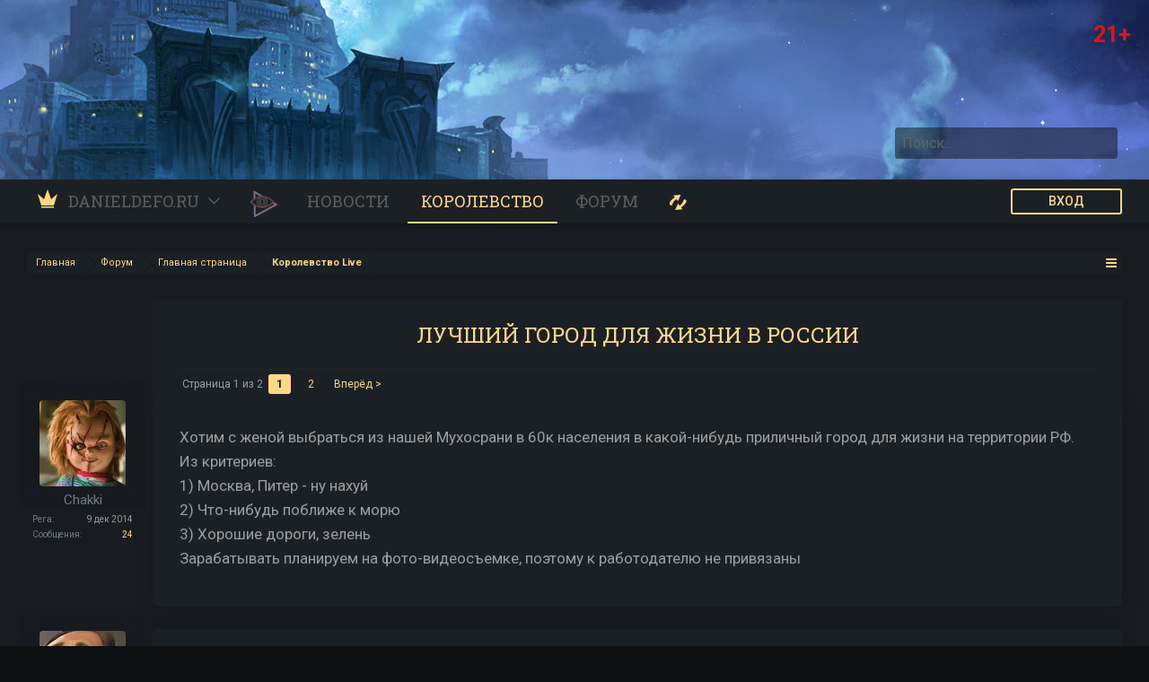

--- FILE ---
content_type: text/html; charset=UTF-8
request_url: https://danieldefo.ru/threads/luchshij-gorod-dlja-zhizni-v-rossii.955/
body_size: 47370
content:
<!DOCTYPE html>
<html id="XenForo" lang="ru-RU" dir="LTR" class="Public NoJs visitor-0 LoggedOut NoSidebar  Responsive    visitor-styleGroupId-1" xmlns:fb="http://www.facebook.com/2008/fbml">
<head>

<!-- Google Tag Manager -->
<script>(function(w,d,s,l,i){w[l]=w[l]||[];w[l].push({'gtm.start':
new Date().getTime(),event:'gtm.js'});var f=d.getElementsByTagName(s)[0],
j=d.createElement(s),dl=l!='dataLayer'?'&l='+l:'';j.async=true;j.src=
'https://www.googletagmanager.com/gtm.js?id='+i+dl;f.parentNode.insertBefore(j,f);
})(window,document,'script','dataLayer','GTM-NM4LHS9T');</script>
<!-- End Google Tag Manager -->


	<meta charset="utf-8" />
	<meta http-equiv="X-UA-Compatible" content="IE=Edge,chrome=1" />
	<meta name="theme-color" content="#1f2226">
	
		<meta name="viewport" content="width=device-width, initial-scale=1" />
	
	
		<base href="https://danieldefo.ru/" />
		<script>
			var _b = document.getElementsByTagName('base')[0], _bH = "https://danieldefo.ru/";
			if (_b && _b.href != _bH) _b.href = _bH;
		</script>
	

	<title>Лучший город для жизни в России | DanielDefo - Королевство Добра</title>
	
	<noscript><style>.JsOnly, .jsOnly { display: none !important; }</style></noscript>
	<link href="https://fonts.googleapis.com/css?family=Roboto+Slab:100,300,400,700|Roboto:100,100i,300,300i,400,400i,500,500i,700,700i,900,900i&amp;subset=cyrillic" rel="stylesheet">

	<link rel="icon" href="/styles/star/favicon-16.png" type="image/png">
	<link rel="icon" sizes="192x192" href="/styles/star/favicon-192.png">
	<link rel="icon" sizes="128x128" href="/styles/star/favicon-128.png">
	<link rel="apple-touch-icon" sizes="128x128" href="/styles/star/favicon-128.png">
	<link rel="apple-touch-icon-precomposed" sizes="128x128" href="/styles/star/favicon-128.png">


	<link rel="stylesheet" href="css.php?css=xenforo,form,public&amp;style=2&amp;dir=LTR&amp;d=1767166403" />
	<link rel="stylesheet" href="css.php?css=EWRporta2_Global,Star_Shapka_Nespashii,bb_code,cmf_thread,dark_postrating,login_bar,message,message_user_info,share_page,star_uspex_rotator,thread_view&amp;style=2&amp;dir=LTR&amp;d=1767166403" />

	
	
	
	
		
	
	

	
	<style>
	
		#headerMover #headerProxy {background-image: url('styles/star/header_bg_day.jpg');}
	
	

	
	
	
	
	</style>
	
	
	
	
	
	
	
		
	<link href="//maxcdn.bootstrapcdn.com/font-awesome/4.2.0/css/font-awesome.min.css" rel="stylesheet">
	
	

	
	<script async src="https://www.googletagmanager.com/gtag/js?id=UA-58433414-2"></script>
	<script>
		window.dataLayer = window.dataLayer || [];
		function gtag(){dataLayer.push(arguments);}
		gtag('js', new Date());
	
		gtag('config', 'UA-58433414-2', {
			// <!-- slot: ga_config_start -->
			
			
		});
	</script>

		<script src="js/jquery/jquery-1.11.0.min.js"></script>	
		
	<script src="js/xenforo/xenforo.js?_v=50498e1b"></script>
	<script src="js/cmf/thread/discussion.js?_v=50498e1b"></script>
	<script src="js/dark/postrating.js?1486830470&amp;_v=50498e1b"></script>

	
	<link rel="alternate" type="application/rss+xml" title="RSS-лента для DanielDefo - Королевство Добра" href="forums/-/index.rss" />
	
	<link rel="next" href="threads/luchshij-gorod-dlja-zhizni-v-rossii.955/page-2" />
	<link rel="canonical" href="https://danieldefo.ru/threads/luchshij-gorod-dlja-zhizni-v-rossii.955/" />
	<meta name="description" content="Хотим с женой выбраться из нашей Мухосрани в 60к населения в какой-нибудь приличный город для жизни на территории РФ. 
Из критериев:
1) Москва, Питер -..." />	<meta property="og:site_name" content="DanielDefo - Королевство Добра" />
	<meta property="og:image" content="https://danieldefo.ru/data/avatars/m/109/109478.jpg?1521552019" />
	<meta property="og:image" content="https://danieldefo.ru/styles/star/favicon-og.png" />
	<meta property="og:type" content="article" />
	<meta property="og:url" content="https://danieldefo.ru/threads/luchshij-gorod-dlja-zhizni-v-rossii.955/" />
	<meta property="og:title" content="Лучший город для жизни в России" />
	<meta property="og:description" content="Хотим с женой выбраться из нашей Мухосрани в 60к населения в какой-нибудь приличный город для жизни на территории РФ. 
Из критериев:
1) Москва, Питер -..." />
	
	
	


	<script type="text/javascript">


$(function() { 


	
    $(window).scroll(function() {
    	if($(this).scrollTop() > 360) {
       // if($(this).scrollTop() > 200) {
            $( '#navigation' ).addClass( 'fixnav' );
            $('#scrltp').fadeIn();
        } else {
            $( '#navigation' ).removeClass( 'fixnav' );
            $('#scrltp .shapkaBg').fadeOut();
        }
    });
/*    $('#logoBlock').click(function() {
       		window.location.href = "https://danieldefo.ru/threads/beyond-lt-obt-3-fevralja.7002/"; });
*/
    $('#scrltp').click(function() {
        $('body,html').animate({scrollTop:200},100);
    });

    $(document).click(function(){
  	$('.DropdownBtn').next().hide();
    });

    $( '#widget_9 h3' ).click(function(){	
    	$( '#vk_groups iframe' ).remove();
    	VK.Widgets.Group("vk_groups", {mode: 4,  width: $('#vk-collapse-id').width(), height: "500", color1: '1b2024', color2: '9c9fa3', color3: 'DDB366'}, 21031029);
    });
    
	/* pw no butthurt mode
	    $( '.prem-ad-collapse' ).click(function(){
	    	if($('.prem-ad-collapse').hasClass('open')) {
	    		$('.funpay-wrap').hide();
	    	} else {
	      		$('.funpay-wrap').show();
	    	}
	    });
	*/
	
	

	
	$('.messageSimple').hover(
		function() {
			if ($(this).hasClass('newpost')) {
				$(this).removeClass('newpost');
			};
	}); 
});

$(document).ready(function() {
	if( /Android|webOS|iPhone|iPad|iPod|BlackBerry|IEMobile|Opera Mini/i.test(navigator.userAgent) ) {
		$('.loopVideoInn video').removeAttr('autoplay');
		$('.loopVideoInn video').removeAttr('autobuffer');
		$('.loopVideoInn video').attr('preload','metadata');
		$('.loopVideoInn video').attr('controls', '');
	}
	
	lightUpGamingThreadLastMessage();
});

// offset
/*
function offsetAnchor() {
  if (location.hash.length !== 0) {
    window.scrollTo(window.scrollX, window.scrollY - 50);
  }
}
$(document).on('click', 'a', function(event) {
  window.setTimeout(function() {
    offsetAnchor();
  }, 0);
});
window.setTimeout(offsetAnchor, 700);
*/
//


function openRelated() {
	$('.relatedArticles li').slideDown(500, "easeOutExpo");
	$('.moreBtn').slideUp(500, "easeOutExpo");
};


function postCollapse(cont) {
	 var postId = $(cont).parent().parent().parent().attr('id');
	 $('#'+postId+' .postCollapse').toggleClass('close');
	 $('#'+postId+' article').slideToggle(400, "easeInOutBack");
	 $('#'+postId+'-children').slideToggle(500);
};

function makeCommentsGreatAgain(cont) {
	if ($('#'+cont+' .poster').parents('.depth1').length) {			
		if ($('#'+cont+' > div > div > article > blockquote > div > aside > div.attribution.type').length) {
			var replySId = $('#'+cont+' > div > div > article > blockquote > div > aside > div.attribution.type > .AttributionLink').attr('href');
			var dataAuthor = $('#'+cont+' > div > div > article > blockquote > div > aside > div.attribution.type > span').first().text();
			$('#'+cont+' .replyed-to a').attr( 'href' , replySId + '-anch');
			$('#'+cont+' .replyed-to a').append(dataAuthor);					
		} else {
			var replySId = $( '#'+cont ).closest('.nestedContainer').prev().attr('id');
			var dataAuthor = $('#'+cont).closest('.nestedContainer').prev().attr('data-author');
			$('#'+cont+' .replyed-to a').attr( 'href' , 'goto/post?id=#' + replySId + '-anch');
			$('#'+cont+' .replyed-to a').append(dataAuthor);
		};
	};
};

function playYtb(cont) {	
        video = '<iframe width="500" height="300" frameborder="0" allowfullscreen="true" src="'+ $(cont).attr('data-video') +'"></iframe>';
       $(cont).replaceWith(video);
};



function fixOL(cont) {
	$('.reply-li').remove();
	$(".xenOverlay").removeClass('reply-li');
	$(document).ajaxSuccess( function(){
		$('#exposeMask').hide();
		$('.xenOverlay').addClass('reply-li').appendTo('#post-'+ cont);
		$(document).unbind( "ajaxSuccess" );
	});
};


function restoreOL() {
	$(document).ajaxSuccess( function(){
		if( $('.xenOverlay.reply-li').length ) {
			$('#exposeMask').show();
			$('.xenOverlay.reply-li').removeClass('reply-li').insertAfter('#fb-root');
			}
	});
	if( $('.xenOverlay.reply-li').length ) {
		$('#exposeMask').show();
		$('.xenOverlay.reply-li').removeClass('reply-li').insertAfter('#fb-root');
	}
};


function initVkWiget() {
  console.log('vk');
  VK.Widgets.Group("vk_groups", {mode: 4,  width: $('#vk-collapse-id').width(), height: "500", color1: '1b2024', color2: '9c9fa3', color3: 'DDB366'}, 21031029);
};


function lightUpGamingThreadLastMessage() { 
  const el = $('.splitWidgets .sidebar.a-leftWidgets .threadListItem#thread-10161 .additionalRow.muted abbr');
  const text = el.text();
  const isNew = text.includes('мин. назад') || text.includes('только что') || text.includes('минуту назад');
  if(isNew) {
  	el.addClass('textShine');
  }
  
  console.log('time cl',text, isNew);
}


(function($){
    $.fn.shuffle = function() {
        var allElems = this.get(),
            getRandom = function(max) {
                return Math.floor(Math.random() * max);
            },
            shuffled = $.map(allElems, function(){
                var random = getRandom(allElems.length),
                    randEl = $(allElems[random]).clone(true)[0];
                allElems.splice(random, 1);
                return randEl;
           });
 
        this.each(function(i){
            $(this).replaceWith($(shuffled[i]));
        }); 
        return $(shuffled);
    };
})(jQuery);

</script>
	<script>
/*
 * Collapse plugin for jQuery
 * --
 * source: http://github.com/danielstocks/jQuery-Collapse/
 * site: http://webcloud.se/jQuery-Collapse
 *
 * @author Daniel Stocks (http://webcloud.se)
 * Copyright 2013, Daniel Stocks
 * Released under the MIT, BSD, and GPL Licenses.
 */

(function($, exports) {

  // Constructor
  function Collapse (el, options) {
    options = options || {};
    var _this = this,
      query = options.query || "> :even";

    $.extend(_this, {
      $el: el,
      options : options,
      sections: [],
      isAccordion : options.accordion || false,
      db : options.persist ? jQueryCollapseStorage(el.get(0).id) : false
    });

    // Figure out what sections are open if storage is used
    _this.states = _this.db ? _this.db.read() : [];

    // For every pair of elements in given
    // element, create a section
    _this.$el.find(query).each(function() {
      new jQueryCollapseSection($(this), _this);
    });

    // Capute ALL the clicks!
    (function(scope) {
      _this.$el.on("click", "[data-collapse-summary] " + (scope.options.clickQuery || ""),
        $.proxy(_this.handleClick, scope));

      _this.$el.bind("toggle close open",
        $.proxy(_this.handleEvent, scope));

    }(_this));
  }

  Collapse.prototype = {
    handleClick: function(e, state) {
      e.preventDefault();
      state = state || "toggle";
      var sections = this.sections,
        l = sections.length;
      while(l--) {
        if($.contains(sections[l].$summary[0], e.target)) {
          sections[l][state]();
          break;
        }
      }
    },
    handleEvent: function(e) {
      if(e.target == this.$el.get(0)) return this[e.type]();
      this.handleClick(e, e.type);
    },
    open: function(eq) {
      this._change("open", eq);
    },
    close: function(eq) {
      this._change("close", eq);
    },
    toggle: function(eq) {
      this._change("toggle", eq);
    },
    _change: function(action, eq) {
      if(isFinite(eq)) return this.sections[eq][action]();
      $.each(this.sections, function(i, section) {
        section[action]();
      });
    }
  };

  // Section constructor
  function Section($el, parent) {

    if(!parent.options.clickQuery) $el.wrapInner('<a href="#"/>');

    $.extend(this, {
      isOpen : false,
      $summary : $el.attr("data-collapse-summary",""),
      $details : $el.next(),
      options: parent.options,
      parent: parent
    });
    parent.sections.push(this);

    // Check current state of section
    var state = parent.states[this._index()];

    if(state === 0) {
      this.close(true);
    }
    else if(this.$summary.is(".open") || state === 1) {
      this.open(true);
    } else {
      this.close(true);
    }
  }

  Section.prototype = {
    toggle : function() {
      this.isOpen ? this.close() : this.open();
    },
    close: function(bypass) {
      this._changeState("close", bypass);
    },
    open: function(bypass) {
      var _this = this;
      if(_this.options.accordion && !bypass) {
        $.each(_this.parent.sections, function(i, section) {
          section.close();
        });
      }
      _this._changeState("open", bypass);
    },
    _index: function() {
      return $.inArray(this, this.parent.sections);
    },
    _changeState: function(state, bypass) {

      var _this = this;
      _this.isOpen = state == "open";
      if($.isFunction(_this.options[state]) && !bypass) {
        _this.options[state].apply(_this.$details);
      } else {
        _this.$details[_this.isOpen ? "show" : "hide"]();
      }

      _this.$summary.toggleClass("open", state !== "close");
      _this.$details.attr("aria-hidden", state === "close");
      _this.$summary.attr("aria-expanded", state === "open");
      _this.$summary.trigger(state === "open" ? "opened" : "closed", _this);
      if(_this.parent.db) {
        _this.parent.db.write(_this._index(), _this.isOpen);
      }
    }
  };

  // Expose in jQuery API
  $.fn.extend({
    collapse: function(options, scan) {
      var nodes = (scan) ? $("body").find("[data-collapse]") : $(this);
      return nodes.each(function() {
        var settings = (scan) ? {} : options,
          values = $(this).attr("data-collapse") || "";
        $.each(values.split(" "), function(i,v) {
          if(v) settings[v] = true;
        });
        new Collapse($(this), settings);
      });
    }
  });

  // Expose constructor to
  // global namespace
  exports.jQueryCollapse = Collapse;
  exports.jQueryCollapseSection = Section;
  
  //jQuery DOM Ready
  $(function() {
    $.fn.collapse(false, true);
  });

})(window.jQuery, window);
</script>
	<script>
/*
 * Storage for jQuery Collapse
 * --
 * source: http://github.com/danielstocks/jQuery-Collapse/
 * site: http://webcloud.se/jQuery-Collapse
 *
 * @author Daniel Stocks (http://webcloud.se)
 * Copyright 2013, Daniel Stocks
 * Released under the MIT, BSD, and GPL Licenses.
 */

(function($) {

  var STORAGE_KEY = "jQuery-Collapse";

  function Storage(id) {
    var DB;
    try {
      DB = window.localStorage || $.fn.collapse.cookieStorage;
    } catch(e) {
      DB = false;
    }
    return DB ? new _Storage(id, DB) : false;
  }
  function _Storage(id, DB) {
    this.id = id;
    this.db = DB;
    this.data = [];
  }
  _Storage.prototype = {
    write: function(position, state) {
      var _this = this;
      _this.data[position] = state ? 1 : 0;
      // Pad out data array with zero values
      $.each(_this.data, function(i) {
        if(typeof _this.data[i] == 'undefined') {
          _this.data[i] = 0;
        }
      });
      var obj = this._getDataObject();
      obj[this.id] = this.data;
      this.db.setItem(STORAGE_KEY, JSON.stringify(obj));
    },
    read: function() {
      var obj = this._getDataObject();
      return obj[this.id] || [];
    },
    _getDataObject: function() {
      var string = this.db.getItem(STORAGE_KEY);
      return string ? JSON.parse(string) : {};
    }
  };

  jQueryCollapseStorage = Storage;

})(jQuery);
</script>

	
	<script src="https://unpkg.com/@lottiefiles/lottie-player@latest/dist/lottie-player.js"></script>

	
	
	<script>
	$(function() { 
		$('#logoBlock').click(function() {
			window.location.href = "https://danieldefo.ru";
		});
	});
	</script>
	




</head>

<body class="node5 node3 SelectQuotable">
<!-- Google Tag Manager (noscript) -->
<noscript><iframe src="https://www.googletagmanager.com/ns.html?id=GTM-NM4LHS9T"
height="0" width="0" style="display:none;visibility:hidden"></iframe></noscript>
<!-- End Google Tag Manager (noscript) -->



	
<script>
XenForo.LoginBar = function(a){};
</script>


<div id="loginBar">


	<div class="pageWidth">
		<div class="pageContent">	
			<h3 id="loginBarHandle">
				<label for="LoginControl"><a href="login/" class="OverlayTrigger concealed noOutline">Вход</a></label>
			</h3>
			
			<span class="helper"></span>

			
		</div>
	</div>
</div>


<div id="headerMover">
	




	<div class="uspex vova"></div>















<div id="headerProxy">


<div class="nespashii-2023">
  <div class="nespashii-2023-bg">
    <div class="nespashii-2023-wrap">
      <div class="nespashii-2023-nesp"></div>
      <div class="nespashii-2023-server"></div>
    </div>
      <div class="nespashii-2023-gracia"></div>
  </div>
</div>

<script type="text/javascript">
  $(document).ready(function(){
    $(function() { 
      $('#logoBlock').click(function() {
        window.location.href = "https://r0uoo4.short.gy/daniel_header";
      });
    });
  })
</script>



<div class="proxyInner" id="proxyInner">

</div>
	  <div class="proxyInner">
	  </div>


	</div>

<div id="content" class="thread_view">
	<div class="pageWidth">
		<div class="pageContent">
			<!-- main content area -->
			
			
			
			
						
						
						
						
						<div class="breadBoxTop ">
							
							

<nav>
	
		
			
				
			
		
			
				
			
		
	

	<fieldset class="breadcrumb">
		<a href="misc/quick-navigation-menu?selected=node-5" class="OverlayTrigger jumpMenuTrigger" data-cacheOverlay="true" title="Открыть быструю навигацию"><!--Перейти к...--></a>
			
		<div class="boardTitle"><strong>DanielDefo - Королевство Добра</strong></div>
		
		<span class="crumbs">
			
				<span class="crust homeCrumb" itemscope="itemscope" itemtype="http://data-vocabulary.org/Breadcrumb">
					<a href="https://danieldefo.ru" class="crumb" rel="up" itemprop="url"><span itemprop="title">Главная</span></a>
					<span class="arrow"><span></span></span>
				</span>
			
			
			
				<span class="crust selectedTabCrumb" itemscope="itemscope" itemtype="http://data-vocabulary.org/Breadcrumb">
					<a href="https://danieldefo.ru/forums/" class="crumb" rel="up" itemprop="url"><span itemprop="title">Форум</span></a>
					<span class="arrow"><span>&gt;</span></span>
				</span>
			
			
			
				
					<span class="crust" itemscope="itemscope" itemtype="http://data-vocabulary.org/Breadcrumb">
						<a href="https://danieldefo.ru/forums/#glavnaja-stranica.3" class="crumb" rel="up" itemprop="url"><span itemprop="title">Главная страница</span></a>
						<span class="arrow"><span>&gt;</span></span>
					</span>
				
					<span class="crust" itemscope="itemscope" itemtype="http://data-vocabulary.org/Breadcrumb">
						<a href="https://danieldefo.ru/forums/korolevstvo-live.5/" class="crumb" rel="up" itemprop="url"><span itemprop="title">Королевство Live</span></a>
						<span class="arrow"><span>&gt;</span></span>
					</span>
				
			
		</span>
	</fieldset>
</nav>
						</div>
						
						
						
					
						<!--[if lt IE 8]>
							<p class="importantMessage">Вы используете устаревший браузер. Этот и другие сайты могут отображаться в нём некорректно.<br />Необходимо обновить браузер или попробовать использовать <a href="https://www.google.com/chrome/browser/" target="_blank">другой</a>.</p>
						<![endif]-->

						
						
	

	
						
						
						
						
												
							<!-- h1 title, description -->
							<div class="titleBar">
								
								<h1>Лучший город для жизни в России</h1>
								
								<p id="pageDescription" class="muted ">
	Тема в разделе "<a href="forums/korolevstvo-live.5/">Королевство Live</a>", создана пользователем <a href="members/chakki.109478/" class="username" dir="auto">Chakki</a>, <a href="threads/luchshij-gorod-dlja-zhizni-v-rossii.955/"><span class="DateTime" title="16 май 2017 в 19:26">16 май 2017</span></a>.
</p>
							</div>
						
						
						
						
						
						<!-- main template -->
						
	





	






























	







<div class="pageNavLinkGroup">
	<div class="linkGroup SelectionCountContainer">
		
		
	</div>

	


<div class="PageNav"
	data-page="1"
	data-range="2"
	data-start="2"
	data-end="2"
	data-last="2"
	data-sentinel="{{sentinel}}"
	data-baseurl="threads/luchshij-gorod-dlja-zhizni-v-rossii.955/page-{{sentinel}}">
	
	<span class="pageNavHeader">Страница 1 из 2</span>
	
	<nav>
		
		
		<a href="threads/luchshij-gorod-dlja-zhizni-v-rossii.955/" class="currentPage " rel="start">1</a>
		
		
		
		
		
		
		
		<a href="threads/luchshij-gorod-dlja-zhizni-v-rossii.955/page-2" class="">2</a>
		
		
			<a href="threads/luchshij-gorod-dlja-zhizni-v-rossii.955/page-2" class="text">Вперёд &gt;</a>
			
		
	</nav>	
	
	
</div>

</div>





<form action="inline-mod/post/switch" method="post"
	class="InlineModForm section"
	data-cookieName="posts"
	data-controls="#InlineModControls"
	data-imodOptions="#ModerationSelect option">

	





	<ol class="messageList nested" data-page="1" id="messageList">
		
			
				







<li id="post-50783" style="" class="message firstpost styleGroupId2      " data-author="Chakki">
	

<div class="messageUserInfo" style="">	
<div class="avatarShadow">
  <div class="avatarShadow-fillWrapper">
    <div class="avatarShadow-fill">
    </div>
  </div>
  
  <div class="avatarShadow-insetShadow">
  </div>
  
  <div class="avatarShadow-insetShadow">
  </div>
</div>
<div class="avatarShadowCover">
</div>

<div style="" class="messageUserBlock ">
	
		<div class="avatarHolder" style="">
			<span class="helper"></span>
			<div class="avatarWrapper">
				<a href="members/chakki.109478/" class="avatar Av109478m" data-avatarhtml="true"><img src="data/avatars/m/109/109478.jpg?1521552019" width="96" height="96" alt="Chakki" /></a>
			</div>
			<div class="avatarWrapper-after"></div>
			<div class="avatarWrapper-after1"></div>
			<div class="avatarWrapper-after2"></div>
			<div class="avatarWrapper-after3"></div>
			<div class="avatarWrapper-after4"></div>
			<div class="avatarWrapper-after5"></div>
			<div class="avatarWrapper-after6"></div>
			<div class="avatarWrapper-after7"></div>
			<div class="avatarWrapper-after8"></div>
			<div class="avatarWrapper-after9"></div>
			<div class="avatarWrapper-after10"></div>
			
			
			<span class="avatarHolder-slots-wrap">
			  <span class="avatarHolder-slots">
			    <span class="avatarHolder-slot1">
			    </span>
			    <span class="avatarHolder-slot2">
			    </span>
			  </span>
			</span>
			<!-- slot: message_user_info_avatar -->
		</div>
	


	
		<h3 class="userText">
			<a href="members/chakki.109478/" class="username" dir="auto"><span class="style2">Chakki</span></a>
			
			
			<!-- slot: message_user_info_text -->
		</h3>
	
		
	
		<div class="extraUserInfo" style="">
			
			
				
					<dl class="pairsJustified">
						<dt>Рега:</dt>
						<dd>9 дек 2014</dd>
					</dl>
				
				
				
					<dl class="pairsJustified">
						<dt>Сообщения:</dt>
						<dd><a href="search/member?user_id=109478" class="" rel="nofollow">24</a></dd>
					</dl>
				
				
				
				
				
			
				
				
				
				
				
			
				
							
			<dl class="pairsJustified">
	<dt>Шекелей:</dt>
	<dd><a href="dbtech-credits/shekelej.1/currency?userid=109478" class="OverlayTrigger" data-cacheOverlay="false">2.645G</a></dd>
</dl><dl class="pairsJustified">
	<dt>Karma:</dt>
	<dd><a href="dbtech-credits/karma.3/currency?userid=109478" class="OverlayTrigger" data-cacheOverlay="false">1</a></dd>
</dl>
<dl class="pairsJustified">
	<dt>Gold:</dt>
	<dd>2.645 </dd>
</dl>
			
			
			
		</div>
	
		


	<span class="arrow"><span></span></span>
</div>
</div>

	<div class="messageInfo primaryContent" style="">
	
	
		
		
		
		
		
		<div class="messageContent" style="">
		
			<div class="modercheck item muted">
			
			<a href="threads/luchshij-gorod-dlja-zhizni-v-rossii.955/" title="Постоянная ссылка" class="item muted postNumber hashPermalink OverlayTrigger" data-href="posts/50783/permalink">#1, </a>
			<a href="threads/luchshij-gorod-dlja-zhizni-v-rossii.955/" title="Постоянная ссылка" class="datePermalink"><span class="DateTime" title="16 май 2017 в 19:26">16 май 2017</span></a>
			</div>
			
			
			<article>
				<blockquote class="messageText SelectQuoteContainer ugc baseHtml">
					
					Хотим с женой выбраться из нашей Мухосрани в 60к населения в какой-нибудь приличный город для жизни на территории РФ. <br />
Из критериев:<br />
1) Москва, Питер - ну нахуй<br />
2) Что-нибудь поближе к морю<br />
3) Хорошие дороги, зелень<br />
Зарабатывать планируем на фото-видеосъемке, поэтому к работодателю не привязаны
					<div class="messageTextEndMarker">&nbsp;</div>
				</blockquote>
			</article>
			
			
		</div>
		
		
		
		
		
		
		
				
		<div class="messageMeta ToggleTriggerAnchor">
			
			
			<div class="publicControls">
				
				
				
				
				
			</div>
		</div>
	
		
		
	</div>

	
	
	
		
		



	
		
		
		
	
		
</li>

			
		
			
				







<li id="post-50785" style="" class="message  styleGroupId2      " data-author="YenRain">
	

<div class="messageUserInfo" style="">	
<div class="avatarShadow">
  <div class="avatarShadow-fillWrapper">
    <div class="avatarShadow-fill">
    </div>
  </div>
  
  <div class="avatarShadow-insetShadow">
  </div>
  
  <div class="avatarShadow-insetShadow">
  </div>
</div>
<div class="avatarShadowCover">
</div>

<div style="" class="messageUserBlock ">
	
		<div class="avatarHolder" style="">
			<span class="helper"></span>
			<div class="avatarWrapper">
				<a href="members/yenrain.116571/" class="avatar Av116571m" data-avatarhtml="true"><img src="data/avatars/m/116/116571.jpg?1459509381" width="96" height="96" alt="YenRain" /></a>
			</div>
			<div class="avatarWrapper-after"></div>
			<div class="avatarWrapper-after1"></div>
			<div class="avatarWrapper-after2"></div>
			<div class="avatarWrapper-after3"></div>
			<div class="avatarWrapper-after4"></div>
			<div class="avatarWrapper-after5"></div>
			<div class="avatarWrapper-after6"></div>
			<div class="avatarWrapper-after7"></div>
			<div class="avatarWrapper-after8"></div>
			<div class="avatarWrapper-after9"></div>
			<div class="avatarWrapper-after10"></div>
			
			
			<span class="avatarHolder-slots-wrap">
			  <span class="avatarHolder-slots">
			    <span class="avatarHolder-slot1">
			    </span>
			    <span class="avatarHolder-slot2">
			    </span>
			  </span>
			</span>
			<!-- slot: message_user_info_avatar -->
		</div>
	


	
		<h3 class="userText">
			<a href="members/yenrain.116571/" class="username" dir="auto"><span class="style2">YenRain</span></a>
			
			
			<!-- slot: message_user_info_text -->
		</h3>
	
		
	
		<div class="extraUserInfo" style="">
			
			
				
					<dl class="pairsJustified">
						<dt>Рега:</dt>
						<dd>17 мар 2016</dd>
					</dl>
				
				
				
					<dl class="pairsJustified">
						<dt>Сообщения:</dt>
						<dd><a href="search/member?user_id=116571" class="" rel="nofollow">112</a></dd>
					</dl>
				
				
				
				
				
			
				
				
				
				
				
			
				
							
			<dl class="pairsJustified">
	<dt>Шекелей:</dt>
	<dd><a href="dbtech-credits/shekelej.1/currency?userid=116571" class="OverlayTrigger" data-cacheOverlay="false">10G</a></dd>
</dl><dl class="pairsJustified">
	<dt>Karma:</dt>
	<dd><a href="dbtech-credits/karma.3/currency?userid=116571" class="OverlayTrigger" data-cacheOverlay="false">2</a></dd>
</dl>
<dl class="pairsJustified">
	<dt>Gold:</dt>
	<dd>10 </dd>
</dl>
			
			
			
		</div>
	
		


	<span class="arrow"><span></span></span>
</div>
</div>

	<div class="messageInfo primaryContent" style="">
	
	
		
		
		
		
		
		<div class="messageContent" style="">
		
			<div class="modercheck item muted">
			
			<a href="threads/luchshij-gorod-dlja-zhizni-v-rossii.955/#post-50785" title="Постоянная ссылка" class="item muted postNumber hashPermalink OverlayTrigger" data-href="posts/50785/permalink">#2, </a>
			<a href="threads/luchshij-gorod-dlja-zhizni-v-rossii.955/#post-50785" title="Постоянная ссылка" class="datePermalink"><span class="DateTime" title="16 май 2017 в 19:29">16 май 2017</span></a>
			</div>
			
			
			<article>
				<blockquote class="messageText SelectQuoteContainer ugc baseHtml">
					
					Говорят в Краснодаре ничего <br />
inb4 хачи, деревня, кубаноиды
					<div class="messageTextEndMarker">&nbsp;</div>
				</blockquote>
			</article>
			
			
		</div>
		
		
		
		
		
		
		
				
		<div class="messageMeta ToggleTriggerAnchor">
			
			
			<div class="publicControls">
				
				
				
				
				
			</div>
		</div>
	
		
		
	</div>

	
	
	
		
		
		
	
		
</li>


			
		
			
				







<li id="post-50804" style="" class="message  styleGroupId2      " data-author="Demix">
	

<div class="messageUserInfo" style="">	
<div class="avatarShadow">
  <div class="avatarShadow-fillWrapper">
    <div class="avatarShadow-fill">
    </div>
  </div>
  
  <div class="avatarShadow-insetShadow">
  </div>
  
  <div class="avatarShadow-insetShadow">
  </div>
</div>
<div class="avatarShadowCover">
</div>

<div style="" class="messageUserBlock ">
	
		<div class="avatarHolder" style="">
			<span class="helper"></span>
			<div class="avatarWrapper">
				<a href="members/demix.104692/" class="avatar Av104692m" data-avatarhtml="true"><img src="data/avatars/m/104/104692.jpg?1624736131" width="96" height="96" alt="Demix" /></a>
			</div>
			<div class="avatarWrapper-after"></div>
			<div class="avatarWrapper-after1"></div>
			<div class="avatarWrapper-after2"></div>
			<div class="avatarWrapper-after3"></div>
			<div class="avatarWrapper-after4"></div>
			<div class="avatarWrapper-after5"></div>
			<div class="avatarWrapper-after6"></div>
			<div class="avatarWrapper-after7"></div>
			<div class="avatarWrapper-after8"></div>
			<div class="avatarWrapper-after9"></div>
			<div class="avatarWrapper-after10"></div>
			
			
			<span class="avatarHolder-slots-wrap">
			  <span class="avatarHolder-slots">
			    <span class="avatarHolder-slot1">
			    </span>
			    <span class="avatarHolder-slot2">
			    </span>
			  </span>
			</span>
			<!-- slot: message_user_info_avatar -->
		</div>
	


	
		<h3 class="userText">
			<a href="members/demix.104692/" class="username" dir="auto"><span class="style2">Demix</span></a>
			
			
			<!-- slot: message_user_info_text -->
		</h3>
	
		
	
		<div class="extraUserInfo" style="">
			
			
				
					<dl class="pairsJustified">
						<dt>Рега:</dt>
						<dd>1 дек 2014</dd>
					</dl>
				
				
				
					<dl class="pairsJustified">
						<dt>Сообщения:</dt>
						<dd><a href="search/member?user_id=104692" class="" rel="nofollow">1.043</a></dd>
					</dl>
				
				
				
				
				
			
				
				
				
				
				
			
				
							
			<dl class="pairsJustified">
	<dt>Шекелей:</dt>
	<dd><a href="dbtech-credits/shekelej.1/currency?userid=104692" class="OverlayTrigger" data-cacheOverlay="false">0G</a></dd>
</dl><dl class="pairsJustified">
	<dt>Karma:</dt>
	<dd><a href="dbtech-credits/karma.3/currency?userid=104692" class="OverlayTrigger" data-cacheOverlay="false">13</a></dd>
</dl>
<dl class="pairsJustified">
	<dt>Gold:</dt>
	<dd>0 </dd>
</dl>
			
			
			
		</div>
	
		


	<span class="arrow"><span></span></span>
</div>
</div>

	<div class="messageInfo primaryContent" style="">
	
	
		
		
		
		
		
		<div class="messageContent" style="">
		
			<div class="modercheck item muted">
			
			<a href="threads/luchshij-gorod-dlja-zhizni-v-rossii.955/#post-50804" title="Постоянная ссылка" class="item muted postNumber hashPermalink OverlayTrigger" data-href="posts/50804/permalink">#3, </a>
			<a href="threads/luchshij-gorod-dlja-zhizni-v-rossii.955/#post-50804" title="Постоянная ссылка" class="datePermalink"><span class="DateTime" title="16 май 2017 в 19:53">16 май 2017</span></a>
			</div>
			
			
			<article>
				<blockquote class="messageText SelectQuoteContainer ugc baseHtml">
					
					Краснодарский Край - однозначный топ. У меня там и друзья живут, плюс и я сам несколько раз ездил туда отдыхать. Единственное, хачи несколько достают (их там реально как тараканов - и чем ближе к югу, тем больше этих самых &quot;тараканов&quot;):<br />
<br />
<img src="proxy.php?image=https%3A%2F%2Fpp.userapi.com%2Fc636828%2Fv636828246%2F616fa%2FfrkBTknNahQ.jpg&amp;hash=3b4abd682d39ab9d12ebd9450cf320e6" class="bbCodeImage LbImage" alt="[&#x200B;IMG]" data-url="https://pp.userapi.com/c636828/v636828246/616fa/frkBTknNahQ.jpg" /><br />
<br />
Вот тоже думаю, если завести трактор<img src="styles/default/xenforo/clear.png" class="mceSmilieSprite mceSmilie32" alt=":poros:" title="Поросенок    :poros:" /> в Еуропу так и не получится - может, ну его нахрен, и махнуть-таки на старости лет в Краснодарский край, там хоть климат жаркий, есть море под боком - не то что эта перманентная зима на моём родном Урале - с начала октября по 10-ые числа мая (итого 7 месяцев в году на улице стоит снег<img src="/styles/star/facepalm.png" class="mceSmilie" alt=":facepalm:" title="facepalm    :facepalm:" />).
					<div class="messageTextEndMarker">&nbsp;</div>
				</blockquote>
			</article>
			
			
		</div>
		
		
		
			<div class="editDate">
			
				Последнее редактирование: <span class="DateTime" title="16 май 2017 в 20:02">16 май 2017</span>
			
			</div>
		
		
		
		
		
				
		<div class="messageMeta ToggleTriggerAnchor">
			
			
			<div class="publicControls">
				
				
				
				
				
			</div>
		</div>
	
		
		
	</div>

	
	
	
		
		
		
	
		
</li>


			
		
			
				







<li id="post-50806" style="" class="message  styleGroupId41      luxury " data-author="Kramet">
	

<div class="messageUserInfo" style="">	
<div class="avatarShadow">
  <div class="avatarShadow-fillWrapper">
    <div class="avatarShadow-fill">
    </div>
  </div>
  
  <div class="avatarShadow-insetShadow">
  </div>
  
  <div class="avatarShadow-insetShadow">
  </div>
</div>
<div class="avatarShadowCover">
</div>

<div style="" class="messageUserBlock ">
	
		<div class="avatarHolder" style="">
			<span class="helper"></span>
			<div class="avatarWrapper">
				<a href="members/kramet.80761/" class="avatar Av80761m" data-avatarhtml="true"><img src="data/avatars/m/80/80761.jpg?1719297324" width="96" height="96" alt="Kramet" /></a>
			</div>
			<div class="avatarWrapper-after"></div>
			<div class="avatarWrapper-after1"></div>
			<div class="avatarWrapper-after2"></div>
			<div class="avatarWrapper-after3"></div>
			<div class="avatarWrapper-after4"></div>
			<div class="avatarWrapper-after5"></div>
			<div class="avatarWrapper-after6"></div>
			<div class="avatarWrapper-after7"></div>
			<div class="avatarWrapper-after8"></div>
			<div class="avatarWrapper-after9"></div>
			<div class="avatarWrapper-after10"></div>
			
			
			<span class="avatarHolder-slots-wrap">
			  <span class="avatarHolder-slots">
			    <span class="avatarHolder-slot1">
			    </span>
			    <span class="avatarHolder-slot2">
			    </span>
			  </span>
			</span>
			<!-- slot: message_user_info_avatar -->
		</div>
	


	
		<h3 class="userText">
			<a href="members/kramet.80761/" class="username" dir="auto"><span class="style41">Kramet</span></a>
			<em class="userTitle">Храмет</em>
			<em class="prem-banner wrapped" itemprop="title"><span class="before"></span><strong>VIP</strong><span class="after"></span></em>
			<!-- slot: message_user_info_text -->
		</h3>
	
		
	
		<div class="extraUserInfo" style="">
			
			
				
					<dl class="pairsJustified">
						<dt>Рега:</dt>
						<dd>20 сен 2012</dd>
					</dl>
				
				
				
					<dl class="pairsJustified">
						<dt>Сообщения:</dt>
						<dd><a href="search/member?user_id=80761" class="" rel="nofollow">10.698</a></dd>
					</dl>
				
				
				
				
				
			
				
				
				
				
				
			
				
							
			<dl class="pairsJustified">
	<dt>Шекелей:</dt>
	<dd><a href="dbtech-credits/shekelej.1/currency?userid=80761" class="OverlayTrigger" data-cacheOverlay="false">10.556G</a></dd>
</dl><dl class="pairsJustified">
	<dt>Karma:</dt>
	<dd><a href="dbtech-credits/karma.3/currency?userid=80761" class="OverlayTrigger" data-cacheOverlay="false">1.232</a></dd>
</dl>
<dl class="pairsJustified">
	<dt>Gold:</dt>
	<dd>10.556 </dd>
</dl>
<a href="dbtech-shop-iteminfo/kolbasa-krameta.3/?shopid=1" class="smallfont OverlayTrigger"><img src="styles/DBTech/Shop/items/3-kolbasa-small.png" alt="Колбаса Крамета" title="" style="padding:3px;" /></a><a href="dbtech-shop-iteminfo/philipp-plein.4/?shopid=1" class="smallfont OverlayTrigger"><img src="styles/DBTech/Shop/items/4-kramet pants small.png" alt="Philipp Plein" title="" style="padding:3px;" /></a>			
			
			
		</div>
	
		


	<span class="arrow"><span></span></span>
</div>
</div>

	<div class="messageInfo primaryContent" style="">
	
	
		
		
		
		
		
		<div class="messageContent" style="">
		
			<div class="modercheck item muted">
			
			<a href="threads/luchshij-gorod-dlja-zhizni-v-rossii.955/#post-50806" title="Постоянная ссылка" class="item muted postNumber hashPermalink OverlayTrigger" data-href="posts/50806/permalink">#4, </a>
			<a href="threads/luchshij-gorod-dlja-zhizni-v-rossii.955/#post-50806" title="Постоянная ссылка" class="datePermalink"><span class="DateTime" title="16 май 2017 в 19:57">16 май 2017</span></a>
			</div>
			
			
			<article>
				<blockquote class="messageText SelectQuoteContainer ugc baseHtml">
					
					<div class="bbCodeBlock bbCodeQuote" data-author="Chakki">
	<aside>
		
			<div class="attribution type"><span>Chakki</span><!-- Chakki сказал(а) --> сказал(а):
				
					<a href="goto/post?id=50783#post-50783" class="AttributionLink">&uarr;</a>
				
			</div>
		
		<blockquote class="quoteContainer"><div class="quote">1) Москва, Питер - ну нахуй</div><div class="quoteExpand">Нажмите, чтобы раскрыть...</div></blockquote>
	</aside>
</div>


<div class="bbCodeBlock bbCodeQuote" data-author="Chakki">
	<aside>
		
			<div class="attribution type"><span>Chakki</span><!-- Chakki сказал(а) --> сказал(а):
				
					<a href="goto/post?id=50783#post-50783" class="AttributionLink">&uarr;</a>
				
			</div>
		
		<blockquote class="quoteContainer"><div class="quote">Зарабатывать планируем на фото-видеосъемке, поэтому к работодателю не привязаны</div><div class="quoteExpand">Нажмите, чтобы раскрыть...</div></blockquote>
	</aside>
</div>Если бы вы зарабатывали, например, на продаже адены или рекламных баннеров то да, а на фото-видеосъемке в ебенях вы ничего не заработаете, поменяете шило на мыло. Онли Москва либо уже за бугор.
					<div class="messageTextEndMarker">&nbsp;</div>
				</blockquote>
			</article>
			
			
		</div>
		
		
		
		
		
		
		
				
		<div class="messageMeta ToggleTriggerAnchor">
			
			
			<div class="publicControls">
				
				
				
				
				
			</div>
		</div>
	
		
		
	</div>

	
	
	
		
		
		
	
		
</li>


			
		
			
				







<li id="post-50819" style="" class="message  styleGroupId2      " data-author="Rathma&#039;s Chosen">
	

<div class="messageUserInfo" style="">	
<div class="avatarShadow">
  <div class="avatarShadow-fillWrapper">
    <div class="avatarShadow-fill">
    </div>
  </div>
  
  <div class="avatarShadow-insetShadow">
  </div>
  
  <div class="avatarShadow-insetShadow">
  </div>
</div>
<div class="avatarShadowCover">
</div>

<div style="" class="messageUserBlock ">
	
		<div class="avatarHolder" style="">
			<span class="helper"></span>
			<div class="avatarWrapper">
				<a href="members/rathmas-chosen.3216/" class="avatar Av3216m" data-avatarhtml="true"><img src="data/avatars/m/3/3216.jpg?1417210206" width="96" height="96" alt="Rathma's Chosen" /></a>
			</div>
			<div class="avatarWrapper-after"></div>
			<div class="avatarWrapper-after1"></div>
			<div class="avatarWrapper-after2"></div>
			<div class="avatarWrapper-after3"></div>
			<div class="avatarWrapper-after4"></div>
			<div class="avatarWrapper-after5"></div>
			<div class="avatarWrapper-after6"></div>
			<div class="avatarWrapper-after7"></div>
			<div class="avatarWrapper-after8"></div>
			<div class="avatarWrapper-after9"></div>
			<div class="avatarWrapper-after10"></div>
			
			
			<span class="avatarHolder-slots-wrap">
			  <span class="avatarHolder-slots">
			    <span class="avatarHolder-slot1">
			    </span>
			    <span class="avatarHolder-slot2">
			    </span>
			  </span>
			</span>
			<!-- slot: message_user_info_avatar -->
		</div>
	


	
		<h3 class="userText">
			<a href="members/rathmas-chosen.3216/" class="username" dir="auto"><span class="style2">Rathma's Chosen</span></a>
			<em class="userTitle">&quot;был бы не против попробовать с парнем&quot;</em>
			
			<!-- slot: message_user_info_text -->
		</h3>
	
		
	
		<div class="extraUserInfo" style="">
			
			
				
					<dl class="pairsJustified">
						<dt>Рега:</dt>
						<dd>3 июл 2009</dd>
					</dl>
				
				
				
					<dl class="pairsJustified">
						<dt>Сообщения:</dt>
						<dd><a href="search/member?user_id=3216" class="" rel="nofollow">77</a></dd>
					</dl>
				
				
				
				
				
			
				
				
				
				
				
			
				
							
			<dl class="pairsJustified">
	<dt>Шекелей:</dt>
	<dd><a href="dbtech-credits/shekelej.1/currency?userid=3216" class="OverlayTrigger" data-cacheOverlay="false">25G</a></dd>
</dl><dl class="pairsJustified">
	<dt>Karma:</dt>
	<dd><a href="dbtech-credits/karma.3/currency?userid=3216" class="OverlayTrigger" data-cacheOverlay="false">9</a></dd>
</dl>
<dl class="pairsJustified">
	<dt>Gold:</dt>
	<dd>25 </dd>
</dl>
			
			
			
		</div>
	
		


	<span class="arrow"><span></span></span>
</div>
</div>

	<div class="messageInfo primaryContent" style="">
	
	
		
		
		
		
		
		<div class="messageContent" style="">
		
			<div class="modercheck item muted">
			
			<a href="threads/luchshij-gorod-dlja-zhizni-v-rossii.955/#post-50819" title="Постоянная ссылка" class="item muted postNumber hashPermalink OverlayTrigger" data-href="posts/50819/permalink">#5, </a>
			<a href="threads/luchshij-gorod-dlja-zhizni-v-rossii.955/#post-50819" title="Постоянная ссылка" class="datePermalink"><span class="DateTime" title="16 май 2017 в 20:18">16 май 2017</span></a>
			</div>
			
			
			<article>
				<blockquote class="messageText SelectQuoteContainer ugc baseHtml">
					
					<div class="bbCodeBlock bbCodeQuote" data-author="Kramet">
	<aside>
		
			<div class="attribution type"><span>Kramet</span><!-- Kramet сказал(а) --> сказал(а):
				
					<a href="goto/post?id=50806#post-50806" class="AttributionLink">&uarr;</a>
				
			</div>
		
		<blockquote class="quoteContainer"><div class="quote">Если бы вы зарабатывали, например, на продаже адены или рекламных баннеров то да, а на фото-видеосъемке в ебенях вы ничего не заработаете, поменяете шило на мыло. Онли Москва либо уже за бугор.</div><div class="quoteExpand">Нажмите, чтобы раскрыть...</div></blockquote>
	</aside>
</div>Откуда ты знаешь, что они там снимают.
					<div class="messageTextEndMarker">&nbsp;</div>
				</blockquote>
			</article>
			
			
		</div>
		
		
		
		
		
		
		
				
		<div class="messageMeta ToggleTriggerAnchor">
			
			
			<div class="publicControls">
				
				
				
				
				
			</div>
		</div>
	
		
		
	</div>

	
	
	
		
		
		
	
		
</li>


			
		
			
				







<li id="post-50824" style="" class="message  styleGroupId2      " data-author="gvMajor">
	

<div class="messageUserInfo" style="">	
<div class="avatarShadow">
  <div class="avatarShadow-fillWrapper">
    <div class="avatarShadow-fill">
    </div>
  </div>
  
  <div class="avatarShadow-insetShadow">
  </div>
  
  <div class="avatarShadow-insetShadow">
  </div>
</div>
<div class="avatarShadowCover">
</div>

<div style="" class="messageUserBlock ">
	
		<div class="avatarHolder" style="">
			<span class="helper"></span>
			<div class="avatarWrapper">
				<a href="members/gvmajor.12188/" class="avatar Av12188m" data-avatarhtml="true"><img src="data/avatars/m/12/12188.jpg?1492876991" width="96" height="96" alt="gvMajor" /></a>
			</div>
			<div class="avatarWrapper-after"></div>
			<div class="avatarWrapper-after1"></div>
			<div class="avatarWrapper-after2"></div>
			<div class="avatarWrapper-after3"></div>
			<div class="avatarWrapper-after4"></div>
			<div class="avatarWrapper-after5"></div>
			<div class="avatarWrapper-after6"></div>
			<div class="avatarWrapper-after7"></div>
			<div class="avatarWrapper-after8"></div>
			<div class="avatarWrapper-after9"></div>
			<div class="avatarWrapper-after10"></div>
			
			
			<span class="avatarHolder-slots-wrap">
			  <span class="avatarHolder-slots">
			    <span class="avatarHolder-slot1">
			    </span>
			    <span class="avatarHolder-slot2">
			    </span>
			  </span>
			</span>
			<!-- slot: message_user_info_avatar -->
		</div>
	


	
		<h3 class="userText">
			<a href="members/gvmajor.12188/" class="username" dir="auto"><span class="style2">gvMajor</span></a>
			<em class="userTitle">за сталина на танке готов давить 6 колонну</em>
			
			<!-- slot: message_user_info_text -->
		</h3>
	
		
	
		<div class="extraUserInfo" style="">
			
			
				
					<dl class="pairsJustified">
						<dt>Рега:</dt>
						<dd>2 ноя 2009</dd>
					</dl>
				
				
				
					<dl class="pairsJustified">
						<dt>Сообщения:</dt>
						<dd><a href="search/member?user_id=12188" class="" rel="nofollow">187</a></dd>
					</dl>
				
				
				
				
				
			
				
				
				
				
				
			
				
							
			<dl class="pairsJustified">
	<dt>Шекелей:</dt>
	<dd><a href="dbtech-credits/shekelej.1/currency?userid=12188" class="OverlayTrigger" data-cacheOverlay="false">25G</a></dd>
</dl><dl class="pairsJustified">
	<dt>Karma:</dt>
	<dd><a href="dbtech-credits/karma.3/currency?userid=12188" class="OverlayTrigger" data-cacheOverlay="false">6</a></dd>
</dl>
<dl class="pairsJustified">
	<dt>Gold:</dt>
	<dd>25 </dd>
</dl>
			
			
			
		</div>
	
		


	<span class="arrow"><span></span></span>
</div>
</div>

	<div class="messageInfo primaryContent" style="">
	
	
		
		
		
		
		
		<div class="messageContent" style="">
		
			<div class="modercheck item muted">
			
			<a href="threads/luchshij-gorod-dlja-zhizni-v-rossii.955/#post-50824" title="Постоянная ссылка" class="item muted postNumber hashPermalink OverlayTrigger" data-href="posts/50824/permalink">#6, </a>
			<a href="threads/luchshij-gorod-dlja-zhizni-v-rossii.955/#post-50824" title="Постоянная ссылка" class="datePermalink"><span class="DateTime" title="16 май 2017 в 20:24">16 май 2017</span></a>
			</div>
			
			
			<article>
				<blockquote class="messageText SelectQuoteContainer ugc baseHtml">
					
					Насчёт лучшего я хз, но советую Калининград.
					<div class="messageTextEndMarker">&nbsp;</div>
				</blockquote>
			</article>
			
			
		</div>
		
		
		
		
		
		
		
				
		<div class="messageMeta ToggleTriggerAnchor">
			
			
			<div class="publicControls">
				
				
				
				
				
			</div>
		</div>
	
		
		
	</div>

	
	
	
		
		
		
	
		
</li>


			
		
			
				







<li id="post-50831" style="" class="message  styleGroupId2      " data-author="Chakki">
	

<div class="messageUserInfo" style="">	
<div class="avatarShadow">
  <div class="avatarShadow-fillWrapper">
    <div class="avatarShadow-fill">
    </div>
  </div>
  
  <div class="avatarShadow-insetShadow">
  </div>
  
  <div class="avatarShadow-insetShadow">
  </div>
</div>
<div class="avatarShadowCover">
</div>

<div style="" class="messageUserBlock ">
	
		<div class="avatarHolder" style="">
			<span class="helper"></span>
			<div class="avatarWrapper">
				<a href="members/chakki.109478/" class="avatar Av109478m" data-avatarhtml="true"><img src="data/avatars/m/109/109478.jpg?1521552019" width="96" height="96" alt="Chakki" /></a>
			</div>
			<div class="avatarWrapper-after"></div>
			<div class="avatarWrapper-after1"></div>
			<div class="avatarWrapper-after2"></div>
			<div class="avatarWrapper-after3"></div>
			<div class="avatarWrapper-after4"></div>
			<div class="avatarWrapper-after5"></div>
			<div class="avatarWrapper-after6"></div>
			<div class="avatarWrapper-after7"></div>
			<div class="avatarWrapper-after8"></div>
			<div class="avatarWrapper-after9"></div>
			<div class="avatarWrapper-after10"></div>
			
			
			<span class="avatarHolder-slots-wrap">
			  <span class="avatarHolder-slots">
			    <span class="avatarHolder-slot1">
			    </span>
			    <span class="avatarHolder-slot2">
			    </span>
			  </span>
			</span>
			<!-- slot: message_user_info_avatar -->
		</div>
	


	
		<h3 class="userText">
			<a href="members/chakki.109478/" class="username" dir="auto"><span class="style2">Chakki</span></a>
			
			
			<!-- slot: message_user_info_text -->
		</h3>
	
		
	
		<div class="extraUserInfo" style="">
			
			
				
					<dl class="pairsJustified">
						<dt>Рега:</dt>
						<dd>9 дек 2014</dd>
					</dl>
				
				
				
					<dl class="pairsJustified">
						<dt>Сообщения:</dt>
						<dd><a href="search/member?user_id=109478" class="" rel="nofollow">24</a></dd>
					</dl>
				
				
				
				
				
			
				
				
				
				
				
			
				
							
			<dl class="pairsJustified">
	<dt>Шекелей:</dt>
	<dd><a href="dbtech-credits/shekelej.1/currency?userid=109478" class="OverlayTrigger" data-cacheOverlay="false">2.645G</a></dd>
</dl><dl class="pairsJustified">
	<dt>Karma:</dt>
	<dd><a href="dbtech-credits/karma.3/currency?userid=109478" class="OverlayTrigger" data-cacheOverlay="false">1</a></dd>
</dl>
<dl class="pairsJustified">
	<dt>Gold:</dt>
	<dd>2.645 </dd>
</dl>
			
			
			
		</div>
	
		


	<span class="arrow"><span></span></span>
</div>
</div>

	<div class="messageInfo primaryContent" style="">
	
	
		
		
		
		
		
		<div class="messageContent" style="">
		
			<div class="modercheck item muted">
			
			<a href="threads/luchshij-gorod-dlja-zhizni-v-rossii.955/#post-50831" title="Постоянная ссылка" class="item muted postNumber hashPermalink OverlayTrigger" data-href="posts/50831/permalink">#7, </a>
			<a href="threads/luchshij-gorod-dlja-zhizni-v-rossii.955/#post-50831" title="Постоянная ссылка" class="datePermalink"><span class="DateTime" title="16 май 2017 в 20:31">16 май 2017</span></a>
			</div>
			
			
			<article>
				<blockquote class="messageText SelectQuoteContainer ugc baseHtml">
					
					<div class="bbCodeBlock bbCodeQuote" data-author="Kramet">
	<aside>
		
			<div class="attribution type"><span>Kramet</span><!-- Kramet сказал(а) --> сказал(а):
				
					<a href="goto/post?id=50806#post-50806" class="AttributionLink">&uarr;</a>
				
			</div>
		
		<blockquote class="quoteContainer"><div class="quote">Если бы вы зарабатывали, например, на продаже адены или рекламных баннеров то да, а на фото-видеосъемке в ебенях вы ничего не заработаете, поменяете шило на мыло. Онли Москва либо уже за бугор.</div><div class="quoteExpand">Нажмите, чтобы раскрыть...</div></blockquote>
	</aside>
</div>Даже в нашем городе на двоих 100к можно делать в свадебный сезон почти что изи. Топовый фотограф в городе так и зарабатывал, ездил на Хайлендере, пока не угнали. Не в сезон около 30-50
					<div class="messageTextEndMarker">&nbsp;</div>
				</blockquote>
			</article>
			
			
		</div>
		
		
		
		
		
		
		
				
		<div class="messageMeta ToggleTriggerAnchor">
			
			
			<div class="publicControls">
				
				
				
				
				
			</div>
		</div>
	
		
		
	</div>

	
	
	
		
		
		
	
		
</li>


			
		
			
				







<li id="post-50872" style="" class="message  styleGroupId2      " data-author="Trololo">
	

<div class="messageUserInfo" style="">	
<div class="avatarShadow">
  <div class="avatarShadow-fillWrapper">
    <div class="avatarShadow-fill">
    </div>
  </div>
  
  <div class="avatarShadow-insetShadow">
  </div>
  
  <div class="avatarShadow-insetShadow">
  </div>
</div>
<div class="avatarShadowCover">
</div>

<div style="" class="messageUserBlock online">
	
		<div class="avatarHolder" style="">
			<span class="helper"></span>
			<div class="avatarWrapper">
				<a href="members/trololo.22991/" class="avatar Av22991m" data-avatarhtml="true"><img src="data/avatars/m/22/22991.jpg?1417210229" width="96" height="96" alt="Trololo" /></a>
			</div>
			<div class="avatarWrapper-after"></div>
			<div class="avatarWrapper-after1"></div>
			<div class="avatarWrapper-after2"></div>
			<div class="avatarWrapper-after3"></div>
			<div class="avatarWrapper-after4"></div>
			<div class="avatarWrapper-after5"></div>
			<div class="avatarWrapper-after6"></div>
			<div class="avatarWrapper-after7"></div>
			<div class="avatarWrapper-after8"></div>
			<div class="avatarWrapper-after9"></div>
			<div class="avatarWrapper-after10"></div>
			
			<span class="Tooltip onlineMarker" title="Сейчас онлайн" data-offsetX="-22" data-offsetY="-8"></span>
			<span class="avatarHolder-slots-wrap">
			  <span class="avatarHolder-slots">
			    <span class="avatarHolder-slot1">
			    </span>
			    <span class="avatarHolder-slot2">
			    </span>
			  </span>
			</span>
			<!-- slot: message_user_info_avatar -->
		</div>
	


	
		<h3 class="userText">
			<a href="members/trololo.22991/" class="username" dir="auto"><span class="style2">Trololo</span></a>
			
			
			<!-- slot: message_user_info_text -->
		</h3>
	
		
	
		<div class="extraUserInfo" style="">
			
			
				
					<dl class="pairsJustified">
						<dt>Рега:</dt>
						<dd>16 мар 2010</dd>
					</dl>
				
				
				
					<dl class="pairsJustified">
						<dt>Сообщения:</dt>
						<dd><a href="search/member?user_id=22991" class="" rel="nofollow">173</a></dd>
					</dl>
				
				
				
				
				
			
				
				
				
				
				
			
				
							
			<dl class="pairsJustified">
	<dt>Шекелей:</dt>
	<dd><a href="dbtech-credits/shekelej.1/currency?userid=22991" class="OverlayTrigger" data-cacheOverlay="false">4.135G</a></dd>
</dl><dl class="pairsJustified">
	<dt>Karma:</dt>
	<dd><a href="dbtech-credits/karma.3/currency?userid=22991" class="OverlayTrigger" data-cacheOverlay="false">206</a></dd>
</dl>
<dl class="pairsJustified">
	<dt>Gold:</dt>
	<dd>4.135 </dd>
</dl>
			
			
			
		</div>
	
		


	<span class="arrow"><span></span></span>
</div>
</div>

	<div class="messageInfo primaryContent" style="">
	
	
		
		
		
		
		
		<div class="messageContent" style="">
		
			<div class="modercheck item muted">
			
			<a href="threads/luchshij-gorod-dlja-zhizni-v-rossii.955/#post-50872" title="Постоянная ссылка" class="item muted postNumber hashPermalink OverlayTrigger" data-href="posts/50872/permalink">#8, </a>
			<a href="threads/luchshij-gorod-dlja-zhizni-v-rossii.955/#post-50872" title="Постоянная ссылка" class="datePermalink"><span class="DateTime" title="16 май 2017 в 20:53">16 май 2017</span></a>
			</div>
			
			
			<article>
				<blockquote class="messageText SelectQuoteContainer ugc baseHtml">
					
					Калининград. У нас достаточно зеленый город, мягкий климат, море, рядом европа (в Польшу ездить за едой, одеждой и т.д. обычное явление). Город больше похож на европейский и активно развивается.<br />
<br />



<div class="ToggleTriggerAnchor bbCodeSpoilerContainer">
	<button type="button" class="button bbCodeSpoilerButton ToggleTrigger Tooltip JsOnly"
		title="Нажмите, чтобы раскрыть или скрыть спойлер"
		data-target="> .SpoilerTarget"><span>Спойлер</span></button>
	<div class="SpoilerTarget bbCodeSpoilerText"><img src="proxy.php?image=https%3A%2F%2Fimg-fotki.yandex.ru%2Fget%2F55828%2F30348152.20c%2F0_90b80_1fce3bd2_orig&amp;hash=864f2c9ec03237d5a7b17fa143544947" class="bbCodeImage LbImage" alt="[&#x200B;IMG]" data-url="https://img-fotki.yandex.ru/get/55828/30348152.20c/0_90b80_1fce3bd2_orig" /></div>
</div>
					<div class="messageTextEndMarker">&nbsp;</div>
				</blockquote>
			</article>
			
			
		</div>
		
		
		
		
		
		
		
				
		<div class="messageMeta ToggleTriggerAnchor">
			
			
			<div class="publicControls">
				
				
				
				
				
			</div>
		</div>
	
		
		
	</div>

	
	
	
		
		
		
	
		
</li>


			
		
			
				







<li id="post-50888" style="" class="message  styleGroupId2      " data-author="gvMajor">
	

<div class="messageUserInfo" style="">	
<div class="avatarShadow">
  <div class="avatarShadow-fillWrapper">
    <div class="avatarShadow-fill">
    </div>
  </div>
  
  <div class="avatarShadow-insetShadow">
  </div>
  
  <div class="avatarShadow-insetShadow">
  </div>
</div>
<div class="avatarShadowCover">
</div>

<div style="" class="messageUserBlock ">
	
		<div class="avatarHolder" style="">
			<span class="helper"></span>
			<div class="avatarWrapper">
				<a href="members/gvmajor.12188/" class="avatar Av12188m" data-avatarhtml="true"><img src="data/avatars/m/12/12188.jpg?1492876991" width="96" height="96" alt="gvMajor" /></a>
			</div>
			<div class="avatarWrapper-after"></div>
			<div class="avatarWrapper-after1"></div>
			<div class="avatarWrapper-after2"></div>
			<div class="avatarWrapper-after3"></div>
			<div class="avatarWrapper-after4"></div>
			<div class="avatarWrapper-after5"></div>
			<div class="avatarWrapper-after6"></div>
			<div class="avatarWrapper-after7"></div>
			<div class="avatarWrapper-after8"></div>
			<div class="avatarWrapper-after9"></div>
			<div class="avatarWrapper-after10"></div>
			
			
			<span class="avatarHolder-slots-wrap">
			  <span class="avatarHolder-slots">
			    <span class="avatarHolder-slot1">
			    </span>
			    <span class="avatarHolder-slot2">
			    </span>
			  </span>
			</span>
			<!-- slot: message_user_info_avatar -->
		</div>
	


	
		<h3 class="userText">
			<a href="members/gvmajor.12188/" class="username" dir="auto"><span class="style2">gvMajor</span></a>
			<em class="userTitle">за сталина на танке готов давить 6 колонну</em>
			
			<!-- slot: message_user_info_text -->
		</h3>
	
		
	
		<div class="extraUserInfo" style="">
			
			
				
					<dl class="pairsJustified">
						<dt>Рега:</dt>
						<dd>2 ноя 2009</dd>
					</dl>
				
				
				
					<dl class="pairsJustified">
						<dt>Сообщения:</dt>
						<dd><a href="search/member?user_id=12188" class="" rel="nofollow">187</a></dd>
					</dl>
				
				
				
				
				
			
				
				
				
				
				
			
				
							
			<dl class="pairsJustified">
	<dt>Шекелей:</dt>
	<dd><a href="dbtech-credits/shekelej.1/currency?userid=12188" class="OverlayTrigger" data-cacheOverlay="false">25G</a></dd>
</dl><dl class="pairsJustified">
	<dt>Karma:</dt>
	<dd><a href="dbtech-credits/karma.3/currency?userid=12188" class="OverlayTrigger" data-cacheOverlay="false">6</a></dd>
</dl>
<dl class="pairsJustified">
	<dt>Gold:</dt>
	<dd>25 </dd>
</dl>
			
			
			
		</div>
	
		


	<span class="arrow"><span></span></span>
</div>
</div>

	<div class="messageInfo primaryContent" style="">
	
	
		
		
		
		
		
		<div class="messageContent" style="">
		
			<div class="modercheck item muted">
			
			<a href="threads/luchshij-gorod-dlja-zhizni-v-rossii.955/#post-50888" title="Постоянная ссылка" class="item muted postNumber hashPermalink OverlayTrigger" data-href="posts/50888/permalink">#9, </a>
			<a href="threads/luchshij-gorod-dlja-zhizni-v-rossii.955/#post-50888" title="Постоянная ссылка" class="datePermalink"><span class="DateTime" title="16 май 2017 в 21:04">16 май 2017</span></a>
			</div>
			
			
			<article>
				<blockquote class="messageText SelectQuoteContainer ugc baseHtml">
					
					<div class="bbCodeBlock bbCodeQuote" data-author="Trololo">
	<aside>
		
			<div class="attribution type"><span>Trololo</span><!-- Trololo сказал(а) --> сказал(а):
				
					<a href="goto/post?id=50872#post-50872" class="AttributionLink">&uarr;</a>
				
			</div>
		
		<blockquote class="quoteContainer"><div class="quote">Калининград. У нас мягкий климат</div><div class="quoteExpand">Нажмите, чтобы раскрыть...</div></blockquote>
	</aside>
</div>Спорно. И кстати людям привыкшим к сухому климату будет тяжело
					<div class="messageTextEndMarker">&nbsp;</div>
				</blockquote>
			</article>
			
			
		</div>
		
		
		
		
		
		
		
				
		<div class="messageMeta ToggleTriggerAnchor">
			
			
			<div class="publicControls">
				
				
				
				
				
			</div>
		</div>
	
		
		
	</div>

	
	
	
		
		
		
	
		
</li>


			
		
			
				







<li id="post-50903" style="" class="message  styleGroupId2      " data-author="Trololo">
	

<div class="messageUserInfo" style="">	
<div class="avatarShadow">
  <div class="avatarShadow-fillWrapper">
    <div class="avatarShadow-fill">
    </div>
  </div>
  
  <div class="avatarShadow-insetShadow">
  </div>
  
  <div class="avatarShadow-insetShadow">
  </div>
</div>
<div class="avatarShadowCover">
</div>

<div style="" class="messageUserBlock online">
	
		<div class="avatarHolder" style="">
			<span class="helper"></span>
			<div class="avatarWrapper">
				<a href="members/trololo.22991/" class="avatar Av22991m" data-avatarhtml="true"><img src="data/avatars/m/22/22991.jpg?1417210229" width="96" height="96" alt="Trololo" /></a>
			</div>
			<div class="avatarWrapper-after"></div>
			<div class="avatarWrapper-after1"></div>
			<div class="avatarWrapper-after2"></div>
			<div class="avatarWrapper-after3"></div>
			<div class="avatarWrapper-after4"></div>
			<div class="avatarWrapper-after5"></div>
			<div class="avatarWrapper-after6"></div>
			<div class="avatarWrapper-after7"></div>
			<div class="avatarWrapper-after8"></div>
			<div class="avatarWrapper-after9"></div>
			<div class="avatarWrapper-after10"></div>
			
			<span class="Tooltip onlineMarker" title="Сейчас онлайн" data-offsetX="-22" data-offsetY="-8"></span>
			<span class="avatarHolder-slots-wrap">
			  <span class="avatarHolder-slots">
			    <span class="avatarHolder-slot1">
			    </span>
			    <span class="avatarHolder-slot2">
			    </span>
			  </span>
			</span>
			<!-- slot: message_user_info_avatar -->
		</div>
	


	
		<h3 class="userText">
			<a href="members/trololo.22991/" class="username" dir="auto"><span class="style2">Trololo</span></a>
			
			
			<!-- slot: message_user_info_text -->
		</h3>
	
		
	
		<div class="extraUserInfo" style="">
			
			
				
					<dl class="pairsJustified">
						<dt>Рега:</dt>
						<dd>16 мар 2010</dd>
					</dl>
				
				
				
					<dl class="pairsJustified">
						<dt>Сообщения:</dt>
						<dd><a href="search/member?user_id=22991" class="" rel="nofollow">173</a></dd>
					</dl>
				
				
				
				
				
			
				
				
				
				
				
			
				
							
			<dl class="pairsJustified">
	<dt>Шекелей:</dt>
	<dd><a href="dbtech-credits/shekelej.1/currency?userid=22991" class="OverlayTrigger" data-cacheOverlay="false">4.135G</a></dd>
</dl><dl class="pairsJustified">
	<dt>Karma:</dt>
	<dd><a href="dbtech-credits/karma.3/currency?userid=22991" class="OverlayTrigger" data-cacheOverlay="false">206</a></dd>
</dl>
<dl class="pairsJustified">
	<dt>Gold:</dt>
	<dd>4.135 </dd>
</dl>
			
			
			
		</div>
	
		


	<span class="arrow"><span></span></span>
</div>
</div>

	<div class="messageInfo primaryContent" style="">
	
	
		
		
		
		
		
		<div class="messageContent" style="">
		
			<div class="modercheck item muted">
			
			<a href="threads/luchshij-gorod-dlja-zhizni-v-rossii.955/#post-50903" title="Постоянная ссылка" class="item muted postNumber hashPermalink OverlayTrigger" data-href="posts/50903/permalink">#10, </a>
			<a href="threads/luchshij-gorod-dlja-zhizni-v-rossii.955/#post-50903" title="Постоянная ссылка" class="datePermalink"><span class="DateTime" title="16 май 2017 в 21:18">16 май 2017</span></a>
			</div>
			
			
			<article>
				<blockquote class="messageText SelectQuoteContainer ugc baseHtml">
					
					<div class="bbCodeBlock bbCodeQuote" data-author="gvMajor">
	<aside>
		
			<div class="attribution type"><span>gvMajor</span><!-- gvMajor сказал(а) --> сказал(а):
				
					<a href="goto/post?id=50888#post-50888" class="AttributionLink">&uarr;</a>
				
			</div>
		
		<blockquote class="quoteContainer"><div class="quote">Спорно. И кстати людям привыкшим к сухому климату будет тяжело</div><div class="quoteExpand">Нажмите, чтобы раскрыть...</div></blockquote>
	</aside>
</div>У нас зима суровой бывает несколько дней за 3 месяца. В основном дождь и иногда подморозит немного. Жара летом тоже не часто. А вот влажность воздуха - это да. Она у нас высокая. Поэтому в +25 уже становится жарко, а в 30 вообще парилка.
					<div class="messageTextEndMarker">&nbsp;</div>
				</blockquote>
			</article>
			
			
		</div>
		
		
		
		
		
		
		
				
		<div class="messageMeta ToggleTriggerAnchor">
			
			
			<div class="publicControls">
				
				
				
				
				
			</div>
		</div>
	
		
		
	</div>

	
	
	
		
		
		
	
		
</li>


			
		
			
				







<li id="post-50924" style="" class="message  styleGroupId2      " data-author="Chakki">
	

<div class="messageUserInfo" style="">	
<div class="avatarShadow">
  <div class="avatarShadow-fillWrapper">
    <div class="avatarShadow-fill">
    </div>
  </div>
  
  <div class="avatarShadow-insetShadow">
  </div>
  
  <div class="avatarShadow-insetShadow">
  </div>
</div>
<div class="avatarShadowCover">
</div>

<div style="" class="messageUserBlock ">
	
		<div class="avatarHolder" style="">
			<span class="helper"></span>
			<div class="avatarWrapper">
				<a href="members/chakki.109478/" class="avatar Av109478m" data-avatarhtml="true"><img src="data/avatars/m/109/109478.jpg?1521552019" width="96" height="96" alt="Chakki" /></a>
			</div>
			<div class="avatarWrapper-after"></div>
			<div class="avatarWrapper-after1"></div>
			<div class="avatarWrapper-after2"></div>
			<div class="avatarWrapper-after3"></div>
			<div class="avatarWrapper-after4"></div>
			<div class="avatarWrapper-after5"></div>
			<div class="avatarWrapper-after6"></div>
			<div class="avatarWrapper-after7"></div>
			<div class="avatarWrapper-after8"></div>
			<div class="avatarWrapper-after9"></div>
			<div class="avatarWrapper-after10"></div>
			
			
			<span class="avatarHolder-slots-wrap">
			  <span class="avatarHolder-slots">
			    <span class="avatarHolder-slot1">
			    </span>
			    <span class="avatarHolder-slot2">
			    </span>
			  </span>
			</span>
			<!-- slot: message_user_info_avatar -->
		</div>
	


	
		<h3 class="userText">
			<a href="members/chakki.109478/" class="username" dir="auto"><span class="style2">Chakki</span></a>
			
			
			<!-- slot: message_user_info_text -->
		</h3>
	
		
	
		<div class="extraUserInfo" style="">
			
			
				
					<dl class="pairsJustified">
						<dt>Рега:</dt>
						<dd>9 дек 2014</dd>
					</dl>
				
				
				
					<dl class="pairsJustified">
						<dt>Сообщения:</dt>
						<dd><a href="search/member?user_id=109478" class="" rel="nofollow">24</a></dd>
					</dl>
				
				
				
				
				
			
				
				
				
				
				
			
				
							
			<dl class="pairsJustified">
	<dt>Шекелей:</dt>
	<dd><a href="dbtech-credits/shekelej.1/currency?userid=109478" class="OverlayTrigger" data-cacheOverlay="false">2.645G</a></dd>
</dl><dl class="pairsJustified">
	<dt>Karma:</dt>
	<dd><a href="dbtech-credits/karma.3/currency?userid=109478" class="OverlayTrigger" data-cacheOverlay="false">1</a></dd>
</dl>
<dl class="pairsJustified">
	<dt>Gold:</dt>
	<dd>2.645 </dd>
</dl>
			
			
			
		</div>
	
		


	<span class="arrow"><span></span></span>
</div>
</div>

	<div class="messageInfo primaryContent" style="">
	
	
		
		
		
		
		
		<div class="messageContent" style="">
		
			<div class="modercheck item muted">
			
			<a href="threads/luchshij-gorod-dlja-zhizni-v-rossii.955/#post-50924" title="Постоянная ссылка" class="item muted postNumber hashPermalink OverlayTrigger" data-href="posts/50924/permalink">#11, </a>
			<a href="threads/luchshij-gorod-dlja-zhizni-v-rossii.955/#post-50924" title="Постоянная ссылка" class="datePermalink"><span class="DateTime" title="16 май 2017 в 21:35">16 май 2017</span></a>
			</div>
			
			
			<article>
				<blockquote class="messageText SelectQuoteContainer ugc baseHtml">
					
					<div class="bbCodeBlock bbCodeQuote" data-author="Trololo">
	<aside>
		
			<div class="attribution type"><span>Trololo</span><!-- Trololo сказал(а) --> сказал(а):
				
					<a href="goto/post?id=50872#post-50872" class="AttributionLink">&uarr;</a>
				
			</div>
		
		<blockquote class="quoteContainer"><div class="quote">Калининград. У нас достаточно зеленый город, мягкий климат, море, рядом европа (в Польшу ездить за едой, одеждой и т.д. обычное явление). Город больше похож на европейский и активно развивается.<br />
<br />



<div class="ToggleTriggerAnchor bbCodeSpoilerContainer">
	<button type="button" class="button bbCodeSpoilerButton ToggleTrigger Tooltip JsOnly"
		title="Нажмите, чтобы раскрыть или скрыть спойлер"
		data-target="> .SpoilerTarget"><span>Спойлер</span></button>
	<div class="SpoilerTarget bbCodeSpoilerText"><img src="proxy.php?image=https%3A%2F%2Fimg-fotki.yandex.ru%2Fget%2F55828%2F30348152.20c%2F0_90b80_1fce3bd2_orig&amp;hash=864f2c9ec03237d5a7b17fa143544947" class="bbCodeImage LbImage" alt="[&#x200B;IMG]" data-url="https://img-fotki.yandex.ru/get/55828/30348152.20c/0_90b80_1fce3bd2_orig" /></div>
</div></div><div class="quoteExpand">Нажмите, чтобы раскрыть...</div></blockquote>
	</aside>
</div>Почитал Варламова, что-то не впечатлило. Похоже на Пермь, от которой мы неподалеку.
					<div class="messageTextEndMarker">&nbsp;</div>
				</blockquote>
			</article>
			
			
		</div>
		
		
		
		
		
		
		
				
		<div class="messageMeta ToggleTriggerAnchor">
			
			
			<div class="publicControls">
				
				
				
				
				
			</div>
		</div>
	
		
		
	</div>

	
	
	
		
		
		
	
		
</li>


			
		
			
				







<li id="post-50931" style="" class="message  styleGroupId30  staff    " data-author="DanielDefo">
	

<div class="messageUserInfo" style="">	
<div class="avatarShadow">
  <div class="avatarShadow-fillWrapper">
    <div class="avatarShadow-fill">
    </div>
  </div>
  
  <div class="avatarShadow-insetShadow">
  </div>
  
  <div class="avatarShadow-insetShadow">
  </div>
</div>
<div class="avatarShadowCover">
</div>

<div style="" class="messageUserBlock ">
	
		<div class="avatarHolder" style="">
			<span class="helper"></span>
			<div class="avatarWrapper">
				<a href="members/danieldefo.1/" class="avatar Av1m" data-avatarhtml="true"><img src="data/avatars/m/0/1.jpg?1417217081" width="96" height="96" alt="DanielDefo" /></a>
			</div>
			<div class="avatarWrapper-after"></div>
			<div class="avatarWrapper-after1"></div>
			<div class="avatarWrapper-after2"></div>
			<div class="avatarWrapper-after3"></div>
			<div class="avatarWrapper-after4"></div>
			<div class="avatarWrapper-after5"></div>
			<div class="avatarWrapper-after6"></div>
			<div class="avatarWrapper-after7"></div>
			<div class="avatarWrapper-after8"></div>
			<div class="avatarWrapper-after9"></div>
			<div class="avatarWrapper-after10"></div>
			
			
			<span class="avatarHolder-slots-wrap">
			  <span class="avatarHolder-slots">
			    <span class="avatarHolder-slot1">
			    </span>
			    <span class="avatarHolder-slot2">
			    </span>
			  </span>
			</span>
			<!-- slot: message_user_info_avatar -->
		</div>
	


	
		<h3 class="userText">
			<a href="members/danieldefo.1/" class="username" dir="auto"><span class="style30">DanielDefo</span></a>
			<em class="userTitle">его величество</em>
			<em class="userBanner bannerStaff wrapped" itemprop="title"><span class="before"></span><strong>Команда форума</strong><span class="after"></span></em>
			<!-- slot: message_user_info_text -->
		</h3>
	
		
	
		<div class="extraUserInfo" style="">
			
			
				
					<dl class="pairsJustified">
						<dt>Рега:</dt>
						<dd>18 апр 2009</dd>
					</dl>
				
				
				
					<dl class="pairsJustified">
						<dt>Сообщения:</dt>
						<dd><a href="search/member?user_id=1" class="" rel="nofollow">85.790</a></dd>
					</dl>
				
				
				
				
				
			
				
				
				
				
				
			
				
							
			<dl class="pairsJustified">
	<dt>Шекелей:</dt>
	<dd><a href="dbtech-credits/shekelej.1/currency?userid=1" class="OverlayTrigger" data-cacheOverlay="false">6.023.000G</a></dd>
</dl><dl class="pairsJustified">
	<dt>Karma:</dt>
	<dd><a href="dbtech-credits/karma.3/currency?userid=1" class="OverlayTrigger" data-cacheOverlay="false">58.756</a></dd>
</dl>
<dl class="pairsJustified">
	<dt>Gold:</dt>
	<dd>6.023.000 </dd>
</dl>
<a href="dbtech-shop-iteminfo/17.7/?shopid=1" class="smallfont OverlayTrigger"><img src="styles/DBTech/Shop/items/7-duals-small.png" alt="+17" title="" style="padding:3px;" /></a>			
			
			
		</div>
	
		


	<span class="arrow"><span></span></span>
</div>
</div>

	<div class="messageInfo primaryContent" style="">
	
	
		
		
		
		
		
		<div class="messageContent" style="">
		
			<div class="modercheck item muted">
			
			<a href="threads/luchshij-gorod-dlja-zhizni-v-rossii.955/#post-50931" title="Постоянная ссылка" class="item muted postNumber hashPermalink OverlayTrigger" data-href="posts/50931/permalink">#12, </a>
			<a href="threads/luchshij-gorod-dlja-zhizni-v-rossii.955/#post-50931" title="Постоянная ссылка" class="datePermalink"><span class="DateTime" title="16 май 2017 в 21:40">16 май 2017</span></a>
			</div>
			
			
			<article>
				<blockquote class="messageText SelectQuoteContainer ugc baseHtml">
					
					Лучший город в россии это Израиль. Наш свадебный фотограф юля там живет.
					<div class="messageTextEndMarker">&nbsp;</div>
				</blockquote>
			</article>
			
			
		</div>
		
		
		
		
		
			
				<div class="baseHtml signature messageText ugc"><aside><img src="https://danieldefo.ru/styles/star/sign.jpg" class="bbCodeImage" alt="[&#x200B;IMG]" data-url="https://danieldefo.ru/styles/star/sign.jpg" /></aside></div>
			
		
		
		
				
		<div class="messageMeta ToggleTriggerAnchor">
			
			
			<div class="publicControls">
				
				
				
				
				
			</div>
		</div>
	
		
		
	</div>

	
	
	
		
		
		
	
		
</li>


			
		
			
				







<li id="post-50941" style="" class="message  styleGroupId64      luxury " data-author="Ori-">
	

<div class="messageUserInfo" style="">	
<div class="avatarShadow">
  <div class="avatarShadow-fillWrapper">
    <div class="avatarShadow-fill">
    </div>
  </div>
  
  <div class="avatarShadow-insetShadow">
  </div>
  
  <div class="avatarShadow-insetShadow">
  </div>
</div>
<div class="avatarShadowCover">
</div>

<div style="" class="messageUserBlock ">
	
		<div class="avatarHolder" style="">
			<span class="helper"></span>
			<div class="avatarWrapper">
				<a href="members/ori.115669/" class="avatar Av115669m" data-avatarhtml="true"><img src="styles/star/xenforo/avatars/avatar_male_m.png" width="96" height="96" alt="Ori-" /></a>
			</div>
			<div class="avatarWrapper-after"></div>
			<div class="avatarWrapper-after1"></div>
			<div class="avatarWrapper-after2"></div>
			<div class="avatarWrapper-after3"></div>
			<div class="avatarWrapper-after4"></div>
			<div class="avatarWrapper-after5"></div>
			<div class="avatarWrapper-after6"></div>
			<div class="avatarWrapper-after7"></div>
			<div class="avatarWrapper-after8"></div>
			<div class="avatarWrapper-after9"></div>
			<div class="avatarWrapper-after10"></div>
			
			
			<span class="avatarHolder-slots-wrap">
			  <span class="avatarHolder-slots">
			    <span class="avatarHolder-slot1">
			    </span>
			    <span class="avatarHolder-slot2">
			    </span>
			  </span>
			</span>
			<!-- slot: message_user_info_avatar -->
		</div>
	


	
		<h3 class="userText">
			<a href="members/ori.115669/" class="username" dir="auto"><span class="style64">Ori-</span></a>
			<em class="userTitle">Изумрудный Король</em>
			<em class="prem-banner wrapped" itemprop="title"><span class="before"></span><strong>VIP</strong><span class="after"></span></em>
			<!-- slot: message_user_info_text -->
		</h3>
	
		
	
		<div class="extraUserInfo" style="">
			
			
				
					<dl class="pairsJustified">
						<dt>Рега:</dt>
						<dd>15 янв 2016</dd>
					</dl>
				
				
				
					<dl class="pairsJustified">
						<dt>Сообщения:</dt>
						<dd><a href="search/member?user_id=115669" class="" rel="nofollow">2.620</a></dd>
					</dl>
				
				
				
				
				
			
				
				
				
				
				
			
				
							
			<dl class="pairsJustified">
	<dt>Шекелей:</dt>
	<dd><a href="dbtech-credits/shekelej.1/currency?userid=115669" class="OverlayTrigger" data-cacheOverlay="false">29.205G</a></dd>
</dl><dl class="pairsJustified">
	<dt>Karma:</dt>
	<dd><a href="dbtech-credits/karma.3/currency?userid=115669" class="OverlayTrigger" data-cacheOverlay="false">4.024</a></dd>
</dl>
<dl class="pairsJustified">
	<dt>Gold:</dt>
	<dd>29.205 </dd>
</dl>
			
			
			
		</div>
	
		


	<span class="arrow"><span></span></span>
</div>
</div>

	<div class="messageInfo primaryContent" style="">
	
	
		
		
		
		
		
		<div class="messageContent" style="">
		
			<div class="modercheck item muted">
			
			<a href="threads/luchshij-gorod-dlja-zhizni-v-rossii.955/#post-50941" title="Постоянная ссылка" class="item muted postNumber hashPermalink OverlayTrigger" data-href="posts/50941/permalink">#13, </a>
			<a href="threads/luchshij-gorod-dlja-zhizni-v-rossii.955/#post-50941" title="Постоянная ссылка" class="datePermalink"><span class="DateTime" title="16 май 2017 в 21:50">16 май 2017</span></a>
			</div>
			
			
			<article>
				<blockquote class="messageText SelectQuoteContainer ugc baseHtml">
					
					<div class="bbCodeBlock bbCodeQuote" data-author="DanielDefo">
	<aside>
		
			<div class="attribution type"><span>DanielDefo</span><!-- DanielDefo сказал(а) --> сказал(а):
				
					<a href="goto/post?id=50931#post-50931" class="AttributionLink">&uarr;</a>
				
			</div>
		
		<blockquote class="quoteContainer"><div class="quote">Лучший город в россии это Израиль. Наш свадебный фотограф юля там живет.</div><div class="quoteExpand">Нажмите, чтобы раскрыть...</div></blockquote>
	</aside>
</div>Молоко вдвойне вкусней, если это колбаса.
					<div class="messageTextEndMarker">&nbsp;</div>
				</blockquote>
			</article>
			
			
		</div>
		
		
		
		
		
		
<div class="dark_postrating likesSummary secondaryContent">
	<div class="dark_postrating_container">
			
    

<ul class="dark_postrating_outputlist">

	
		
			<li style="display:none">
				
					
					<img src="styles/dark/ratings/plusicon.svg" alt="Plus" title="Plus" />
					
				
				
					 x <strong>2</strong>
			</li>
				
				
					
				
				
		
		
	
	
	
		<li>
			<a href="posts/50941/ratings" class="dark_postrating_list OverlayTrigger" data-cacheOverlay="false">
			
			
			<span class="rate-pos">+2<svg class="karmaicon"  
 xmlns="http://www.w3.org/2000/svg"
 xmlns:xlink="http://www.w3.org/1999/xlink"
 width="12px" height="12px">
<path fill-rule="evenodd"  fill="rgb(0, 128, 0)"
 d="M5.999,12.000 C2.685,12.000 -0.001,9.314 -0.001,5.999 C-0.001,2.685 2.685,-0.001 5.999,-0.001 C9.312,-0.001 12.000,2.685 12.000,5.999 C12.000,9.314 9.313,12.000 5.999,12.000 ZM6.257,2.117 C5.692,2.117 5.406,2.399 5.406,2.966 C5.406,3.505 5.692,3.770 6.257,3.770 C6.785,3.770 7.048,3.504 7.048,2.966 C7.048,2.399 6.785,2.117 6.257,2.117 ZM8.363,7.035 C7.941,6.435 7.195,6.075 6.134,5.952 C5.114,5.855 4.387,5.515 3.954,4.937 C3.522,4.353 3.329,3.734 3.378,3.074 C3.426,2.413 3.695,1.815 4.181,1.273 C4.668,0.733 5.329,0.452 6.168,0.432 C4.626,0.432 3.317,0.980 2.236,2.078 C1.149,3.175 0.608,4.481 0.608,5.999 C0.608,7.517 1.149,8.823 2.236,9.921 C3.317,11.017 4.626,11.567 6.168,11.567 C6.937,11.567 7.566,11.300 8.057,10.759 C8.548,10.219 8.826,9.616 8.895,8.944 C8.962,8.271 8.787,7.633 8.363,7.035 ZM6.257,9.747 C5.692,9.747 5.406,9.465 5.406,8.908 C5.406,8.372 5.692,8.103 6.257,8.103 C6.785,8.103 7.048,8.372 7.048,8.908 C7.048,9.465 6.785,9.747 6.257,9.747 Z"/>
</svg> 

 <span class="gold">+10
 <svg id="goldcoin" class="goldcoin" xmlns="http://www.w3.org/2000/svg" xmlns:xlink="http://www.w3.org/1999/xlink" width="14" height="14" viewBox="0 0 14 14"><defs><style> .gcls-1 {fill: #f2fe36;stroke: #d5bb0b;stroke-linejoin: round;stroke-width: 2px;filter: url(#filter);} .gcls-2 {fill: #b2a00c;fill-rule: evenodd;}</style><filter id="filter" x="-2" y="-2" width="18" height="18" filterUnits="userSpaceOnUse"><feOffset result="offset" in="SourceAlpha"/><feGaussianBlur result="blur" stdDeviation="1"/><feFlood result="flood" flood-opacity="0.47"/><feComposite result="composite" operator="in" in2="blur"/><feBlend result="blend" in="SourceGraphic"/></filter></defs>
  <g style="fill: #f2fe36; filter: url(#filter)"><circle id="Ellipse_2_copy_2" data-name="Ellipse 2 copy 2" class="gcls-1" cx="7" cy="7" r="6" style="stroke: inherit; filter: none; fill: inherit"/></g>
  <use xlink:href="#Ellipse_2_copy_2" style="stroke: #d5bb0b; filter: none; fill: none"/>
  <path class="gcls-2" d="M4,4.647L5.091,10H8.909L10,4.647,8.091,6.706,7,3,5.909,6.706Z"/>
  </svg>

 			</span>
			
			</a>

		</li>
	

	</ul>


			
    

<script type="text/javascript">
var dark_postrating_minimum_opacity = 100;
</script>

<ul class="dark_postrating_inputlist ">
	
</ul>

	</div>
	<div style="clear: right;"></div>
</div>

		
				
		<div class="messageMeta ToggleTriggerAnchor">
			
			
			<div class="publicControls">
				
				
				
				
				
			</div>
		</div>
	
		
		
	</div>

	
	
	
		
		
		
	
		
</li>


			
		
			
				







<li id="post-50945" style="" class="message  styleGroupId2      " data-author="StandAlone">
	

<div class="messageUserInfo" style="">	
<div class="avatarShadow">
  <div class="avatarShadow-fillWrapper">
    <div class="avatarShadow-fill">
    </div>
  </div>
  
  <div class="avatarShadow-insetShadow">
  </div>
  
  <div class="avatarShadow-insetShadow">
  </div>
</div>
<div class="avatarShadowCover">
</div>

<div style="" class="messageUserBlock ">
	
		<div class="avatarHolder" style="">
			<span class="helper"></span>
			<div class="avatarWrapper">
				<a href="members/standalone.75039/" class="avatar Av75039m" data-avatarhtml="true"><img src="data/avatars/m/75/75039.jpg?1488717916" width="96" height="96" alt="StandAlone" /></a>
			</div>
			<div class="avatarWrapper-after"></div>
			<div class="avatarWrapper-after1"></div>
			<div class="avatarWrapper-after2"></div>
			<div class="avatarWrapper-after3"></div>
			<div class="avatarWrapper-after4"></div>
			<div class="avatarWrapper-after5"></div>
			<div class="avatarWrapper-after6"></div>
			<div class="avatarWrapper-after7"></div>
			<div class="avatarWrapper-after8"></div>
			<div class="avatarWrapper-after9"></div>
			<div class="avatarWrapper-after10"></div>
			
			
			<span class="avatarHolder-slots-wrap">
			  <span class="avatarHolder-slots">
			    <span class="avatarHolder-slot1">
			    </span>
			    <span class="avatarHolder-slot2">
			    </span>
			  </span>
			</span>
			<!-- slot: message_user_info_avatar -->
		</div>
	


	
		<h3 class="userText">
			<a href="members/standalone.75039/" class="username" dir="auto"><span class="style2">StandAlone</span></a>
			<em class="userTitle">украинец-вышиватник</em>
			
			<!-- slot: message_user_info_text -->
		</h3>
	
		
	
		<div class="extraUserInfo" style="">
			
			
				
					<dl class="pairsJustified">
						<dt>Рега:</dt>
						<dd>8 мар 2012</dd>
					</dl>
				
				
				
					<dl class="pairsJustified">
						<dt>Сообщения:</dt>
						<dd><a href="search/member?user_id=75039" class="" rel="nofollow">6.000</a></dd>
					</dl>
				
				
				
				
				
			
				
				
				
				
				
			
				
							
			<dl class="pairsJustified">
	<dt>Шекелей:</dt>
	<dd><a href="dbtech-credits/shekelej.1/currency?userid=75039" class="OverlayTrigger" data-cacheOverlay="false">2.750G</a></dd>
</dl><dl class="pairsJustified">
	<dt>Karma:</dt>
	<dd><a href="dbtech-credits/karma.3/currency?userid=75039" class="OverlayTrigger" data-cacheOverlay="false">189</a></dd>
</dl>
<dl class="pairsJustified">
	<dt>Gold:</dt>
	<dd>2.750 </dd>
</dl>
			
			
			
		</div>
	
		


	<span class="arrow"><span></span></span>
</div>
</div>

	<div class="messageInfo primaryContent" style="">
	
	
		
		
		
		
		
		<div class="messageContent" style="">
		
			<div class="modercheck item muted">
			
			<a href="threads/luchshij-gorod-dlja-zhizni-v-rossii.955/#post-50945" title="Постоянная ссылка" class="item muted postNumber hashPermalink OverlayTrigger" data-href="posts/50945/permalink">#14, </a>
			<a href="threads/luchshij-gorod-dlja-zhizni-v-rossii.955/#post-50945" title="Постоянная ссылка" class="datePermalink"><span class="DateTime" title="16 май 2017 в 21:51">16 май 2017</span></a>
			</div>
			
			
			<article>
				<blockquote class="messageText SelectQuoteContainer ugc baseHtml">
					
					<div class="bbCodeBlock bbCodeQuote" data-author="DanielDefo">
	<aside>
		
			<div class="attribution type"><span>DanielDefo</span><!-- DanielDefo сказал(а) --> сказал(а):
				
					<a href="goto/post?id=50931#post-50931" class="AttributionLink">&uarr;</a>
				
			</div>
		
		<blockquote class="quoteContainer"><div class="quote">Лучший город в россии это Израиль. Наш свадебный фотограф юля там живет.</div><div class="quoteExpand">Нажмите, чтобы раскрыть...</div></blockquote>
	</aside>
</div>вот только постреливают последние лет семьдесят, а так норм
					<div class="messageTextEndMarker">&nbsp;</div>
				</blockquote>
			</article>
			
			
		</div>
		
		
		
		
		
		
		
				
		<div class="messageMeta ToggleTriggerAnchor">
			
			
			<div class="publicControls">
				
				
				
				
				
			</div>
		</div>
	
		
		
	</div>

	
	
	
		
		
		
	
		
</li>


			
		
			
				







<li id="post-50949" style="" class="message  styleGroupId36      luxury " data-author="Titkin">
	

<div class="messageUserInfo" style="">	
<div class="avatarShadow">
  <div class="avatarShadow-fillWrapper">
    <div class="avatarShadow-fill">
    </div>
  </div>
  
  <div class="avatarShadow-insetShadow">
  </div>
  
  <div class="avatarShadow-insetShadow">
  </div>
</div>
<div class="avatarShadowCover">
</div>

<div style="" class="messageUserBlock ">
	
		<div class="avatarHolder" style="">
			<span class="helper"></span>
			<div class="avatarWrapper">
				<a href="members/titkin.51773/" class="avatar Av51773m" data-avatarhtml="true"><img src="data/avatars/m/51/51773.jpg?1766599177" width="96" height="96" alt="Titkin" /></a>
			</div>
			<div class="avatarWrapper-after"></div>
			<div class="avatarWrapper-after1"></div>
			<div class="avatarWrapper-after2"></div>
			<div class="avatarWrapper-after3"></div>
			<div class="avatarWrapper-after4"></div>
			<div class="avatarWrapper-after5"></div>
			<div class="avatarWrapper-after6"></div>
			<div class="avatarWrapper-after7"></div>
			<div class="avatarWrapper-after8"></div>
			<div class="avatarWrapper-after9"></div>
			<div class="avatarWrapper-after10"></div>
			
			
			<span class="avatarHolder-slots-wrap">
			  <span class="avatarHolder-slots">
			    <span class="avatarHolder-slot1">
			    </span>
			    <span class="avatarHolder-slot2">
			    </span>
			  </span>
			</span>
			<!-- slot: message_user_info_avatar -->
		</div>
	


	
		<h3 class="userText">
			<a href="members/titkin.51773/" class="username" dir="auto"><span class="style36">Titkin</span></a>
			
			<em class="prem-banner wrapped" itemprop="title"><span class="before"></span><strong>VIP</strong><span class="after"></span></em>
			<!-- slot: message_user_info_text -->
		</h3>
	
		
	
		<div class="extraUserInfo" style="">
			
			
				
					<dl class="pairsJustified">
						<dt>Рега:</dt>
						<dd>22 апр 2011</dd>
					</dl>
				
				
				
					<dl class="pairsJustified">
						<dt>Сообщения:</dt>
						<dd><a href="search/member?user_id=51773" class="" rel="nofollow">16.721</a></dd>
					</dl>
				
				
				
				
				
			
				
				
				
				
				
			
				
							
			<dl class="pairsJustified">
	<dt>Шекелей:</dt>
	<dd><a href="dbtech-credits/shekelej.1/currency?userid=51773" class="OverlayTrigger" data-cacheOverlay="false">16.220G</a></dd>
</dl><dl class="pairsJustified">
	<dt>Karma:</dt>
	<dd><a href="dbtech-credits/karma.3/currency?userid=51773" class="OverlayTrigger" data-cacheOverlay="false">4.224</a></dd>
</dl>
<dl class="pairsJustified">
	<dt>Gold:</dt>
	<dd>16.220 </dd>
</dl>
<a href="dbtech-shop-iteminfo/potikovyj-nakopitel.6/?shopid=1" class="smallfont OverlayTrigger"><img src="styles/DBTech/Shop/items/6-3cc_animated_small.png" alt="Потiковый накопитель" title="" style="padding:3px;" /></a>			
			
			
		</div>
	
		


	<span class="arrow"><span></span></span>
</div>
</div>

	<div class="messageInfo primaryContent" style="">
	
	
		
		
		
		
		
		<div class="messageContent" style="">
		
			<div class="modercheck item muted">
			
			<a href="threads/luchshij-gorod-dlja-zhizni-v-rossii.955/#post-50949" title="Постоянная ссылка" class="item muted postNumber hashPermalink OverlayTrigger" data-href="posts/50949/permalink">#15, </a>
			<a href="threads/luchshij-gorod-dlja-zhizni-v-rossii.955/#post-50949" title="Постоянная ссылка" class="datePermalink"><span class="DateTime" title="16 май 2017 в 21:53">16 май 2017</span></a>
			</div>
			
			
			<article>
				<blockquote class="messageText SelectQuoteContainer ugc baseHtml">
					
					Джексонвилль, Филадельфия, конечно же!<br />
<br />
<img src="proxy.php?image=http%3A%2F%2Fimgur.com%2FQRTNAjH.jpg&amp;hash=159a128d11b7c22d546a814df6958b2f" class="bbCodeImage LbImage" alt="[&#x200B;IMG]" data-url="http://imgur.com/QRTNAjH.jpg" />
					<div class="messageTextEndMarker">&nbsp;</div>
				</blockquote>
			</article>
			
			
		</div>
		
		
		
		
		
		
		
				
		<div class="messageMeta ToggleTriggerAnchor">
			
			
			<div class="publicControls">
				
				
				
				
				
			</div>
		</div>
	
		
		
	</div>

	
	
	
		
		
		
	
		
</li>


			
		
			
				







<li id="post-50951" style="" class="message  styleGroupId36      luxury " data-author="Titkin">
	

<div class="messageUserInfo" style="">	
<div class="avatarShadow">
  <div class="avatarShadow-fillWrapper">
    <div class="avatarShadow-fill">
    </div>
  </div>
  
  <div class="avatarShadow-insetShadow">
  </div>
  
  <div class="avatarShadow-insetShadow">
  </div>
</div>
<div class="avatarShadowCover">
</div>

<div style="" class="messageUserBlock ">
	
		<div class="avatarHolder" style="">
			<span class="helper"></span>
			<div class="avatarWrapper">
				<a href="members/titkin.51773/" class="avatar Av51773m" data-avatarhtml="true"><img src="data/avatars/m/51/51773.jpg?1766599177" width="96" height="96" alt="Titkin" /></a>
			</div>
			<div class="avatarWrapper-after"></div>
			<div class="avatarWrapper-after1"></div>
			<div class="avatarWrapper-after2"></div>
			<div class="avatarWrapper-after3"></div>
			<div class="avatarWrapper-after4"></div>
			<div class="avatarWrapper-after5"></div>
			<div class="avatarWrapper-after6"></div>
			<div class="avatarWrapper-after7"></div>
			<div class="avatarWrapper-after8"></div>
			<div class="avatarWrapper-after9"></div>
			<div class="avatarWrapper-after10"></div>
			
			
			<span class="avatarHolder-slots-wrap">
			  <span class="avatarHolder-slots">
			    <span class="avatarHolder-slot1">
			    </span>
			    <span class="avatarHolder-slot2">
			    </span>
			  </span>
			</span>
			<!-- slot: message_user_info_avatar -->
		</div>
	


	
		<h3 class="userText">
			<a href="members/titkin.51773/" class="username" dir="auto"><span class="style36">Titkin</span></a>
			
			<em class="prem-banner wrapped" itemprop="title"><span class="before"></span><strong>VIP</strong><span class="after"></span></em>
			<!-- slot: message_user_info_text -->
		</h3>
	
		
	
		<div class="extraUserInfo" style="">
			
			
				
					<dl class="pairsJustified">
						<dt>Рега:</dt>
						<dd>22 апр 2011</dd>
					</dl>
				
				
				
					<dl class="pairsJustified">
						<dt>Сообщения:</dt>
						<dd><a href="search/member?user_id=51773" class="" rel="nofollow">16.721</a></dd>
					</dl>
				
				
				
				
				
			
				
				
				
				
				
			
				
							
			<dl class="pairsJustified">
	<dt>Шекелей:</dt>
	<dd><a href="dbtech-credits/shekelej.1/currency?userid=51773" class="OverlayTrigger" data-cacheOverlay="false">16.220G</a></dd>
</dl><dl class="pairsJustified">
	<dt>Karma:</dt>
	<dd><a href="dbtech-credits/karma.3/currency?userid=51773" class="OverlayTrigger" data-cacheOverlay="false">4.224</a></dd>
</dl>
<dl class="pairsJustified">
	<dt>Gold:</dt>
	<dd>16.220 </dd>
</dl>
<a href="dbtech-shop-iteminfo/potikovyj-nakopitel.6/?shopid=1" class="smallfont OverlayTrigger"><img src="styles/DBTech/Shop/items/6-3cc_animated_small.png" alt="Потiковый накопитель" title="" style="padding:3px;" /></a>			
			
			
		</div>
	
		


	<span class="arrow"><span></span></span>
</div>
</div>

	<div class="messageInfo primaryContent" style="">
	
	
		
		
		
		
		
		<div class="messageContent" style="">
		
			<div class="modercheck item muted">
			
			<a href="threads/luchshij-gorod-dlja-zhizni-v-rossii.955/#post-50951" title="Постоянная ссылка" class="item muted postNumber hashPermalink OverlayTrigger" data-href="posts/50951/permalink">#16, </a>
			<a href="threads/luchshij-gorod-dlja-zhizni-v-rossii.955/#post-50951" title="Постоянная ссылка" class="datePermalink"><span class="DateTime" title="16 май 2017 в 21:54">16 май 2017</span></a>
			</div>
			
			
			<article>
				<blockquote class="messageText SelectQuoteContainer ugc baseHtml">
					
					<div class="bbCodeBlock bbCodeQuote" data-author="DanielDefo">
	<aside>
		
			<div class="attribution type"><span>DanielDefo</span><!-- DanielDefo сказал(а) --> сказал(а):
				
					<a href="goto/post?id=50931#post-50931" class="AttributionLink">&uarr;</a>
				
			</div>
		
		<blockquote class="quoteContainer"><div class="quote">Лучший город в россии это Израиль. Наш свадебный фотограф юля там живет.</div><div class="quoteExpand">Нажмите, чтобы раскрыть...</div></blockquote>
	</aside>
</div>Биробиджан что ли?
					<div class="messageTextEndMarker">&nbsp;</div>
				</blockquote>
			</article>
			
			
		</div>
		
		
		
		
		
		
		
				
		<div class="messageMeta ToggleTriggerAnchor">
			
			
			<div class="publicControls">
				
				
				
				
				
			</div>
		</div>
	
		
		
	</div>

	
	
	
		
		
		
	
		
</li>


			
		
			
				







<li id="post-50952" style="" class="message  styleGroupId41      luxury " data-author="Kramet">
	

<div class="messageUserInfo" style="">	
<div class="avatarShadow">
  <div class="avatarShadow-fillWrapper">
    <div class="avatarShadow-fill">
    </div>
  </div>
  
  <div class="avatarShadow-insetShadow">
  </div>
  
  <div class="avatarShadow-insetShadow">
  </div>
</div>
<div class="avatarShadowCover">
</div>

<div style="" class="messageUserBlock ">
	
		<div class="avatarHolder" style="">
			<span class="helper"></span>
			<div class="avatarWrapper">
				<a href="members/kramet.80761/" class="avatar Av80761m" data-avatarhtml="true"><img src="data/avatars/m/80/80761.jpg?1719297324" width="96" height="96" alt="Kramet" /></a>
			</div>
			<div class="avatarWrapper-after"></div>
			<div class="avatarWrapper-after1"></div>
			<div class="avatarWrapper-after2"></div>
			<div class="avatarWrapper-after3"></div>
			<div class="avatarWrapper-after4"></div>
			<div class="avatarWrapper-after5"></div>
			<div class="avatarWrapper-after6"></div>
			<div class="avatarWrapper-after7"></div>
			<div class="avatarWrapper-after8"></div>
			<div class="avatarWrapper-after9"></div>
			<div class="avatarWrapper-after10"></div>
			
			
			<span class="avatarHolder-slots-wrap">
			  <span class="avatarHolder-slots">
			    <span class="avatarHolder-slot1">
			    </span>
			    <span class="avatarHolder-slot2">
			    </span>
			  </span>
			</span>
			<!-- slot: message_user_info_avatar -->
		</div>
	


	
		<h3 class="userText">
			<a href="members/kramet.80761/" class="username" dir="auto"><span class="style41">Kramet</span></a>
			<em class="userTitle">Храмет</em>
			<em class="prem-banner wrapped" itemprop="title"><span class="before"></span><strong>VIP</strong><span class="after"></span></em>
			<!-- slot: message_user_info_text -->
		</h3>
	
		
	
		<div class="extraUserInfo" style="">
			
			
				
					<dl class="pairsJustified">
						<dt>Рега:</dt>
						<dd>20 сен 2012</dd>
					</dl>
				
				
				
					<dl class="pairsJustified">
						<dt>Сообщения:</dt>
						<dd><a href="search/member?user_id=80761" class="" rel="nofollow">10.698</a></dd>
					</dl>
				
				
				
				
				
			
				
				
				
				
				
			
				
							
			<dl class="pairsJustified">
	<dt>Шекелей:</dt>
	<dd><a href="dbtech-credits/shekelej.1/currency?userid=80761" class="OverlayTrigger" data-cacheOverlay="false">10.556G</a></dd>
</dl><dl class="pairsJustified">
	<dt>Karma:</dt>
	<dd><a href="dbtech-credits/karma.3/currency?userid=80761" class="OverlayTrigger" data-cacheOverlay="false">1.232</a></dd>
</dl>
<dl class="pairsJustified">
	<dt>Gold:</dt>
	<dd>10.556 </dd>
</dl>
<a href="dbtech-shop-iteminfo/kolbasa-krameta.3/?shopid=1" class="smallfont OverlayTrigger"><img src="styles/DBTech/Shop/items/3-kolbasa-small.png" alt="Колбаса Крамета" title="" style="padding:3px;" /></a><a href="dbtech-shop-iteminfo/philipp-plein.4/?shopid=1" class="smallfont OverlayTrigger"><img src="styles/DBTech/Shop/items/4-kramet pants small.png" alt="Philipp Plein" title="" style="padding:3px;" /></a>			
			
			
		</div>
	
		


	<span class="arrow"><span></span></span>
</div>
</div>

	<div class="messageInfo primaryContent" style="">
	
	
		
		
		
		
		
		<div class="messageContent" style="">
		
			<div class="modercheck item muted">
			
			<a href="threads/luchshij-gorod-dlja-zhizni-v-rossii.955/#post-50952" title="Постоянная ссылка" class="item muted postNumber hashPermalink OverlayTrigger" data-href="posts/50952/permalink">#17, </a>
			<a href="threads/luchshij-gorod-dlja-zhizni-v-rossii.955/#post-50952" title="Постоянная ссылка" class="datePermalink"><span class="DateTime" title="16 май 2017 в 21:55">16 май 2017</span></a>
			</div>
			
			
			<article>
				<blockquote class="messageText SelectQuoteContainer ugc baseHtml">
					
					<div class="bbCodeBlock bbCodeQuote" data-author="StandAlone">
	<aside>
		
			<div class="attribution type"><span>StandAlone</span><!-- StandAlone сказал(а) --> сказал(а):
				
					<a href="goto/post?id=50945#post-50945" class="AttributionLink">&uarr;</a>
				
			</div>
		
		<blockquote class="quoteContainer"><div class="quote">вот только постреливают последние лет семьдесят, а так норм</div><div class="quoteExpand">Нажмите, чтобы раскрыть...</div></blockquote>
	</aside>
</div>Общался я с одним украинским трактористом, который в Израиль свалил. Поселили их рядом с Палестиной, хочешь гражданство - повоюй, родину новую позащищай.
					<div class="messageTextEndMarker">&nbsp;</div>
				</blockquote>
			</article>
			
			
		</div>
		
		
		
		
		
		
		
				
		<div class="messageMeta ToggleTriggerAnchor">
			
			
			<div class="publicControls">
				
				
				
				
				
			</div>
		</div>
	
		
		
	</div>

	
	
	
		
		
		
	
		
</li>


			
		
			
				







<li id="post-50954" style="" class="message  styleGroupId9      dama " data-author="Steklovata">
	

<div class="messageUserInfo" style="">	
<div class="avatarShadow">
  <div class="avatarShadow-fillWrapper">
    <div class="avatarShadow-fill">
    </div>
  </div>
  
  <div class="avatarShadow-insetShadow">
  </div>
  
  <div class="avatarShadow-insetShadow">
  </div>
</div>
<div class="avatarShadowCover">
</div>

<div style="" class="messageUserBlock ">
	
		<div class="avatarHolder" style="">
			<span class="helper"></span>
			<div class="avatarWrapper">
				<a href="members/steklovata.11466/" class="avatar Av11466m" data-avatarhtml="true"><img src="data/avatars/m/11/11466.jpg?1417210217" width="96" height="96" alt="Steklovata" /></a>
			</div>
			<div class="avatarWrapper-after"></div>
			<div class="avatarWrapper-after1"></div>
			<div class="avatarWrapper-after2"></div>
			<div class="avatarWrapper-after3"></div>
			<div class="avatarWrapper-after4"></div>
			<div class="avatarWrapper-after5"></div>
			<div class="avatarWrapper-after6"></div>
			<div class="avatarWrapper-after7"></div>
			<div class="avatarWrapper-after8"></div>
			<div class="avatarWrapper-after9"></div>
			<div class="avatarWrapper-after10"></div>
			
			
			<span class="avatarHolder-slots-wrap">
			  <span class="avatarHolder-slots">
			    <span class="avatarHolder-slot1">
			    </span>
			    <span class="avatarHolder-slot2">
			    </span>
			  </span>
			</span>
			<!-- slot: message_user_info_avatar -->
		</div>
	


	
		<h3 class="userText">
			<a href="members/steklovata.11466/" class="username" dir="auto"><span class="style9">Steklovata</span></a>
			<em class="userTitle">(солёная)</em>
			
			<!-- slot: message_user_info_text -->
		</h3>
	
		
	
		<div class="extraUserInfo" style="">
			
			
				
					<dl class="pairsJustified">
						<dt>Рега:</dt>
						<dd>22 окт 2009</dd>
					</dl>
				
				
				
					<dl class="pairsJustified">
						<dt>Сообщения:</dt>
						<dd><a href="search/member?user_id=11466" class="" rel="nofollow">119</a></dd>
					</dl>
				
				
				
				
				
			
				
				
				
				
				
			
				
							
			<dl class="pairsJustified">
	<dt>Шекелей:</dt>
	<dd><a href="dbtech-credits/shekelej.1/currency?userid=11466" class="OverlayTrigger" data-cacheOverlay="false">2.240G</a></dd>
</dl><dl class="pairsJustified">
	<dt>Karma:</dt>
	<dd><a href="dbtech-credits/karma.3/currency?userid=11466" class="OverlayTrigger" data-cacheOverlay="false">5</a></dd>
</dl>
<dl class="pairsJustified">
	<dt>Gold:</dt>
	<dd>2.240 </dd>
</dl>
			
			
			
		</div>
	
		


	<span class="arrow"><span></span></span>
</div>
</div>

	<div class="messageInfo primaryContent" style="">
	
	
		
		
		
		
		
		<div class="messageContent" style="">
		
			<div class="modercheck item muted">
			
			<a href="threads/luchshij-gorod-dlja-zhizni-v-rossii.955/#post-50954" title="Постоянная ссылка" class="item muted postNumber hashPermalink OverlayTrigger" data-href="posts/50954/permalink">#18, </a>
			<a href="threads/luchshij-gorod-dlja-zhizni-v-rossii.955/#post-50954" title="Постоянная ссылка" class="datePermalink"><span class="DateTime" title="16 май 2017 в 21:57">16 май 2017</span></a>
			</div>
			
			
			<article>
				<blockquote class="messageText SelectQuoteContainer ugc baseHtml">
					
					<div class="bbCodeBlock bbCodeQuote" data-author="Chakki">
	<aside>
		
			<div class="attribution type"><span>Chakki</span><!-- Chakki сказал(а) --> сказал(а):
				
					<a href="goto/post?id=50924#post-50924" class="AttributionLink">&uarr;</a>
				
			</div>
		
		<blockquote class="quoteContainer"><div class="quote">Почитал Варламова, что-то не впечатлило. Похоже на Пермь, от которой мы неподалеку.</div><div class="quoteExpand">Нажмите, чтобы раскрыть...</div></blockquote>
	</aside>
</div>Так почему бы и не Пермь?) Посекунчики трескать)
					<div class="messageTextEndMarker">&nbsp;</div>
				</blockquote>
			</article>
			
			
		</div>
		
		
		
		
		
		
		
				
		<div class="messageMeta ToggleTriggerAnchor">
			
			
			<div class="publicControls">
				
				
				
				
				
			</div>
		</div>
	
		
		
	</div>

	
	
	
		
		
		
	
		
</li>


			
		
			
				







<li id="post-50959" style="" class="message  styleGroupId30  staff    " data-author="DanielDefo">
	

<div class="messageUserInfo" style="">	
<div class="avatarShadow">
  <div class="avatarShadow-fillWrapper">
    <div class="avatarShadow-fill">
    </div>
  </div>
  
  <div class="avatarShadow-insetShadow">
  </div>
  
  <div class="avatarShadow-insetShadow">
  </div>
</div>
<div class="avatarShadowCover">
</div>

<div style="" class="messageUserBlock ">
	
		<div class="avatarHolder" style="">
			<span class="helper"></span>
			<div class="avatarWrapper">
				<a href="members/danieldefo.1/" class="avatar Av1m" data-avatarhtml="true"><img src="data/avatars/m/0/1.jpg?1417217081" width="96" height="96" alt="DanielDefo" /></a>
			</div>
			<div class="avatarWrapper-after"></div>
			<div class="avatarWrapper-after1"></div>
			<div class="avatarWrapper-after2"></div>
			<div class="avatarWrapper-after3"></div>
			<div class="avatarWrapper-after4"></div>
			<div class="avatarWrapper-after5"></div>
			<div class="avatarWrapper-after6"></div>
			<div class="avatarWrapper-after7"></div>
			<div class="avatarWrapper-after8"></div>
			<div class="avatarWrapper-after9"></div>
			<div class="avatarWrapper-after10"></div>
			
			
			<span class="avatarHolder-slots-wrap">
			  <span class="avatarHolder-slots">
			    <span class="avatarHolder-slot1">
			    </span>
			    <span class="avatarHolder-slot2">
			    </span>
			  </span>
			</span>
			<!-- slot: message_user_info_avatar -->
		</div>
	


	
		<h3 class="userText">
			<a href="members/danieldefo.1/" class="username" dir="auto"><span class="style30">DanielDefo</span></a>
			<em class="userTitle">его величество</em>
			<em class="userBanner bannerStaff wrapped" itemprop="title"><span class="before"></span><strong>Команда форума</strong><span class="after"></span></em>
			<!-- slot: message_user_info_text -->
		</h3>
	
		
	
		<div class="extraUserInfo" style="">
			
			
				
					<dl class="pairsJustified">
						<dt>Рега:</dt>
						<dd>18 апр 2009</dd>
					</dl>
				
				
				
					<dl class="pairsJustified">
						<dt>Сообщения:</dt>
						<dd><a href="search/member?user_id=1" class="" rel="nofollow">85.790</a></dd>
					</dl>
				
				
				
				
				
			
				
				
				
				
				
			
				
							
			<dl class="pairsJustified">
	<dt>Шекелей:</dt>
	<dd><a href="dbtech-credits/shekelej.1/currency?userid=1" class="OverlayTrigger" data-cacheOverlay="false">6.023.000G</a></dd>
</dl><dl class="pairsJustified">
	<dt>Karma:</dt>
	<dd><a href="dbtech-credits/karma.3/currency?userid=1" class="OverlayTrigger" data-cacheOverlay="false">58.756</a></dd>
</dl>
<dl class="pairsJustified">
	<dt>Gold:</dt>
	<dd>6.023.000 </dd>
</dl>
<a href="dbtech-shop-iteminfo/17.7/?shopid=1" class="smallfont OverlayTrigger"><img src="styles/DBTech/Shop/items/7-duals-small.png" alt="+17" title="" style="padding:3px;" /></a>			
			
			
		</div>
	
		


	<span class="arrow"><span></span></span>
</div>
</div>

	<div class="messageInfo primaryContent" style="">
	
	
		
		
		
		
		
		<div class="messageContent" style="">
		
			<div class="modercheck item muted">
			
			<a href="threads/luchshij-gorod-dlja-zhizni-v-rossii.955/#post-50959" title="Постоянная ссылка" class="item muted postNumber hashPermalink OverlayTrigger" data-href="posts/50959/permalink">#19, </a>
			<a href="threads/luchshij-gorod-dlja-zhizni-v-rossii.955/#post-50959" title="Постоянная ссылка" class="datePermalink"><span class="DateTime" title="16 май 2017 в 22:03">16 май 2017</span></a>
			</div>
			
			
			<article>
				<blockquote class="messageText SelectQuoteContainer ugc baseHtml">
					
					Лучший город в россии это Бугуруслан. Никогда не забуду как ночью на лексусе пытался из него найти выход. Как в фильмах про зомби даже снижать скорость до 30 км в час было страшно. Въезжал в тупики без освещения. Словами не передать как это все выглядело в мертвом свете фар.
					<div class="messageTextEndMarker">&nbsp;</div>
				</blockquote>
			</article>
			
			
		</div>
		
		
		
		
		
			
				<div class="baseHtml signature messageText ugc"><aside><img src="https://danieldefo.ru/styles/star/sign.jpg" class="bbCodeImage" alt="[&#x200B;IMG]" data-url="https://danieldefo.ru/styles/star/sign.jpg" /></aside></div>
			
		
		
		
				
		<div class="messageMeta ToggleTriggerAnchor">
			
			
			<div class="publicControls">
				
				
				
				
				
			</div>
		</div>
	
		
		
	</div>

	
	
	
		
		
		
	
		
</li>


			
		
			
				







<li id="post-50961" style="" class="message  styleGroupId2      " data-author="Alohim">
	

<div class="messageUserInfo" style="">	
<div class="avatarShadow">
  <div class="avatarShadow-fillWrapper">
    <div class="avatarShadow-fill">
    </div>
  </div>
  
  <div class="avatarShadow-insetShadow">
  </div>
  
  <div class="avatarShadow-insetShadow">
  </div>
</div>
<div class="avatarShadowCover">
</div>

<div style="" class="messageUserBlock ">
	
		<div class="avatarHolder" style="">
			<span class="helper"></span>
			<div class="avatarWrapper">
				<a href="members/alohim.105157/" class="avatar Av105157m" data-avatarhtml="true"><img src="data/avatars/m/105/105157.jpg?1564294720" width="96" height="96" alt="Alohim" /></a>
			</div>
			<div class="avatarWrapper-after"></div>
			<div class="avatarWrapper-after1"></div>
			<div class="avatarWrapper-after2"></div>
			<div class="avatarWrapper-after3"></div>
			<div class="avatarWrapper-after4"></div>
			<div class="avatarWrapper-after5"></div>
			<div class="avatarWrapper-after6"></div>
			<div class="avatarWrapper-after7"></div>
			<div class="avatarWrapper-after8"></div>
			<div class="avatarWrapper-after9"></div>
			<div class="avatarWrapper-after10"></div>
			
			
			<span class="avatarHolder-slots-wrap">
			  <span class="avatarHolder-slots">
			    <span class="avatarHolder-slot1">
			    </span>
			    <span class="avatarHolder-slot2">
			    </span>
			  </span>
			</span>
			<!-- slot: message_user_info_avatar -->
		</div>
	


	
		<h3 class="userText">
			<a href="members/alohim.105157/" class="username" dir="auto"><span class="style2">Alohim</span></a>
			
			
			<!-- slot: message_user_info_text -->
		</h3>
	
		
	
		<div class="extraUserInfo" style="">
			
			
				
					<dl class="pairsJustified">
						<dt>Рега:</dt>
						<dd>2 дек 2014</dd>
					</dl>
				
				
				
					<dl class="pairsJustified">
						<dt>Сообщения:</dt>
						<dd><a href="search/member?user_id=105157" class="" rel="nofollow">1.082</a></dd>
					</dl>
				
				
				
				
				
			
				
				
				
				
				
			
				
							
			<dl class="pairsJustified">
	<dt>Шекелей:</dt>
	<dd><a href="dbtech-credits/shekelej.1/currency?userid=105157" class="OverlayTrigger" data-cacheOverlay="false">1.700G</a></dd>
</dl><dl class="pairsJustified">
	<dt>Karma:</dt>
	<dd><a href="dbtech-credits/karma.3/currency?userid=105157" class="OverlayTrigger" data-cacheOverlay="false">39</a></dd>
</dl>
<dl class="pairsJustified">
	<dt>Gold:</dt>
	<dd>1.700 </dd>
</dl>
			
			
			
		</div>
	
		


	<span class="arrow"><span></span></span>
</div>
</div>

	<div class="messageInfo primaryContent" style="">
	
	
		
		
		
		
		
		<div class="messageContent" style="">
		
			<div class="modercheck item muted">
			
			<a href="threads/luchshij-gorod-dlja-zhizni-v-rossii.955/#post-50961" title="Постоянная ссылка" class="item muted postNumber hashPermalink OverlayTrigger" data-href="posts/50961/permalink">#20, </a>
			<a href="threads/luchshij-gorod-dlja-zhizni-v-rossii.955/#post-50961" title="Постоянная ссылка" class="datePermalink"><span class="DateTime" title="16 май 2017 в 22:04">16 май 2017</span></a>
			</div>
			
			
			<article>
				<blockquote class="messageText SelectQuoteContainer ugc baseHtml">
					
					Краснодар, район &quot;витамина&quot; дом 100м от 3,5млн, но желательна бибика. Школы автобусы для подвоза детенышей выделяют. В центр на машине 25-40 мин. В 10 мин крупный ТЦ с киношкой, Маком и прочей полезной и неочень лабудой, в том же районе баскетхол плюс ледовая арена. В 30 км Горячий ключ, хороший курорт типо полечиться. Примерно 110км до Инала 1 площадки, где 200 ступенек к морю напрочь отшибают у жиробасов и прочих лентяев там останавливаться, что отлично сказывается на чистоте пляжа и самого моря.
					<div class="messageTextEndMarker">&nbsp;</div>
				</blockquote>
			</article>
			
			
		</div>
		
		
		
		
		
		
		
				
		<div class="messageMeta ToggleTriggerAnchor">
			
			
			<div class="publicControls">
				
				
				
				
				
			</div>
		</div>
	
		
		
	</div>

	
	
	
		
		
		
	
		
</li>


			
		
			
				







<li id="post-50967" style="" class="message  styleGroupId54      luxury " data-author="zz.om">
	

<div class="messageUserInfo" style="">	
<div class="avatarShadow">
  <div class="avatarShadow-fillWrapper">
    <div class="avatarShadow-fill">
    </div>
  </div>
  
  <div class="avatarShadow-insetShadow">
  </div>
  
  <div class="avatarShadow-insetShadow">
  </div>
</div>
<div class="avatarShadowCover">
</div>

<div style="" class="messageUserBlock ">
	
		<div class="avatarHolder" style="">
			<span class="helper"></span>
			<div class="avatarWrapper">
				<a href="members/zz-om.21865/" class="avatar Av21865m" data-avatarhtml="true"><img src="data/avatars/m/21/21865.jpg?1579707454" width="96" height="96" alt="zz.om" /></a>
			</div>
			<div class="avatarWrapper-after"></div>
			<div class="avatarWrapper-after1"></div>
			<div class="avatarWrapper-after2"></div>
			<div class="avatarWrapper-after3"></div>
			<div class="avatarWrapper-after4"></div>
			<div class="avatarWrapper-after5"></div>
			<div class="avatarWrapper-after6"></div>
			<div class="avatarWrapper-after7"></div>
			<div class="avatarWrapper-after8"></div>
			<div class="avatarWrapper-after9"></div>
			<div class="avatarWrapper-after10"></div>
			
			
			<span class="avatarHolder-slots-wrap">
			  <span class="avatarHolder-slots">
			    <span class="avatarHolder-slot1">
			    </span>
			    <span class="avatarHolder-slot2">
			    </span>
			  </span>
			</span>
			<!-- slot: message_user_info_avatar -->
		</div>
	


	
		<h3 class="userText">
			<a href="members/zz-om.21865/" class="username" dir="auto"><span class="style54">zz.om</span></a>
			<em class="userTitle">он вам не npc!</em>
			<em class="prem-banner wrapped" itemprop="title"><span class="before"></span><strong>VIP</strong><span class="after"></span></em>
			<!-- slot: message_user_info_text -->
		</h3>
	
		
	
		<div class="extraUserInfo" style="">
			
			
				
					<dl class="pairsJustified">
						<dt>Рега:</dt>
						<dd>9 мар 2010</dd>
					</dl>
				
				
				
					<dl class="pairsJustified">
						<dt>Сообщения:</dt>
						<dd><a href="search/member?user_id=21865" class="" rel="nofollow">10.615</a></dd>
					</dl>
				
				
				
				
				
			
				
				
				
				
				
			
				
							
			<dl class="pairsJustified">
	<dt>Шекелей:</dt>
	<dd><a href="dbtech-credits/shekelej.1/currency?userid=21865" class="OverlayTrigger" data-cacheOverlay="false">13.205G</a></dd>
</dl><dl class="pairsJustified">
	<dt>Karma:</dt>
	<dd><a href="dbtech-credits/karma.3/currency?userid=21865" class="OverlayTrigger" data-cacheOverlay="false">1.883</a></dd>
</dl>
<dl class="pairsJustified">
	<dt>Gold:</dt>
	<dd>13.205 </dd>
</dl>
			
			
			
		</div>
	
		


	<span class="arrow"><span></span></span>
</div>
</div>

	<div class="messageInfo primaryContent" style="">
	
	
		
		
		
		
		
		<div class="messageContent" style="">
		
			<div class="modercheck item muted">
			
			<a href="threads/luchshij-gorod-dlja-zhizni-v-rossii.955/#post-50967" title="Постоянная ссылка" class="item muted postNumber hashPermalink OverlayTrigger" data-href="posts/50967/permalink">#21, </a>
			<a href="threads/luchshij-gorod-dlja-zhizni-v-rossii.955/#post-50967" title="Постоянная ссылка" class="datePermalink"><span class="DateTime" title="16 май 2017 в 22:08">16 май 2017</span></a>
			</div>
			
			
			<article>
				<blockquote class="messageText SelectQuoteContainer ugc baseHtml">
					
					<div class="bbCodeBlock bbCodeQuote" data-author="DanielDefo">
	<aside>
		
			<div class="attribution type"><span>DanielDefo</span><!-- DanielDefo сказал(а) --> сказал(а):
				
					<a href="goto/post?id=50959#post-50959" class="AttributionLink">&uarr;</a>
				
			</div>
		
		<blockquote class="quoteContainer"><div class="quote">Лучший город в россии это Бугуруслан. Никогда не забуду как ночью на лексусе пытался из него найти выход. Как в фильмах про зомби даже снижать скорость до 30 км в час было страшно. Въезжал в тупики без освещения. Словами не передать как это все выглядело в мертвом свете фар.</div><div class="quoteExpand">Нажмите, чтобы раскрыть...</div></blockquote>
	</aside>
</div>Из города с таким названием вообще не должно быть выхода никогда (впрочем, как и входа).
					<div class="messageTextEndMarker">&nbsp;</div>
				</blockquote>
			</article>
			
			
		</div>
		
		
		
		
		
		
		
				
		<div class="messageMeta ToggleTriggerAnchor">
			
			
			<div class="publicControls">
				
				
				
				
				
			</div>
		</div>
	
		
		
	</div>

	
	
	
		
		
		
	
		
</li>


			
		
			
				







<li id="post-50976" style="" class="message  styleGroupId30  staff    " data-author="DanielDefo">
	

<div class="messageUserInfo" style="">	
<div class="avatarShadow">
  <div class="avatarShadow-fillWrapper">
    <div class="avatarShadow-fill">
    </div>
  </div>
  
  <div class="avatarShadow-insetShadow">
  </div>
  
  <div class="avatarShadow-insetShadow">
  </div>
</div>
<div class="avatarShadowCover">
</div>

<div style="" class="messageUserBlock ">
	
		<div class="avatarHolder" style="">
			<span class="helper"></span>
			<div class="avatarWrapper">
				<a href="members/danieldefo.1/" class="avatar Av1m" data-avatarhtml="true"><img src="data/avatars/m/0/1.jpg?1417217081" width="96" height="96" alt="DanielDefo" /></a>
			</div>
			<div class="avatarWrapper-after"></div>
			<div class="avatarWrapper-after1"></div>
			<div class="avatarWrapper-after2"></div>
			<div class="avatarWrapper-after3"></div>
			<div class="avatarWrapper-after4"></div>
			<div class="avatarWrapper-after5"></div>
			<div class="avatarWrapper-after6"></div>
			<div class="avatarWrapper-after7"></div>
			<div class="avatarWrapper-after8"></div>
			<div class="avatarWrapper-after9"></div>
			<div class="avatarWrapper-after10"></div>
			
			
			<span class="avatarHolder-slots-wrap">
			  <span class="avatarHolder-slots">
			    <span class="avatarHolder-slot1">
			    </span>
			    <span class="avatarHolder-slot2">
			    </span>
			  </span>
			</span>
			<!-- slot: message_user_info_avatar -->
		</div>
	


	
		<h3 class="userText">
			<a href="members/danieldefo.1/" class="username" dir="auto"><span class="style30">DanielDefo</span></a>
			<em class="userTitle">его величество</em>
			<em class="userBanner bannerStaff wrapped" itemprop="title"><span class="before"></span><strong>Команда форума</strong><span class="after"></span></em>
			<!-- slot: message_user_info_text -->
		</h3>
	
		
	
		<div class="extraUserInfo" style="">
			
			
				
					<dl class="pairsJustified">
						<dt>Рега:</dt>
						<dd>18 апр 2009</dd>
					</dl>
				
				
				
					<dl class="pairsJustified">
						<dt>Сообщения:</dt>
						<dd><a href="search/member?user_id=1" class="" rel="nofollow">85.790</a></dd>
					</dl>
				
				
				
				
				
			
				
				
				
				
				
			
				
							
			<dl class="pairsJustified">
	<dt>Шекелей:</dt>
	<dd><a href="dbtech-credits/shekelej.1/currency?userid=1" class="OverlayTrigger" data-cacheOverlay="false">6.023.000G</a></dd>
</dl><dl class="pairsJustified">
	<dt>Karma:</dt>
	<dd><a href="dbtech-credits/karma.3/currency?userid=1" class="OverlayTrigger" data-cacheOverlay="false">58.756</a></dd>
</dl>
<dl class="pairsJustified">
	<dt>Gold:</dt>
	<dd>6.023.000 </dd>
</dl>
<a href="dbtech-shop-iteminfo/17.7/?shopid=1" class="smallfont OverlayTrigger"><img src="styles/DBTech/Shop/items/7-duals-small.png" alt="+17" title="" style="padding:3px;" /></a>			
			
			
		</div>
	
		


	<span class="arrow"><span></span></span>
</div>
</div>

	<div class="messageInfo primaryContent" style="">
	
	
		
		
		
		
		
		<div class="messageContent" style="">
		
			<div class="modercheck item muted">
			
			<a href="threads/luchshij-gorod-dlja-zhizni-v-rossii.955/#post-50976" title="Постоянная ссылка" class="item muted postNumber hashPermalink OverlayTrigger" data-href="posts/50976/permalink">#22, </a>
			<a href="threads/luchshij-gorod-dlja-zhizni-v-rossii.955/#post-50976" title="Постоянная ссылка" class="datePermalink"><span class="DateTime" title="16 май 2017 в 22:14">16 май 2017</span></a>
			</div>
			
			
			<article>
				<blockquote class="messageText SelectQuoteContainer ugc baseHtml">
					
					<div class="bbCodeBlock bbCodeQuote" data-author="zz.om">
	<aside>
		
			<div class="attribution type"><span>zz.om</span><!-- zz.om сказал(а) --> сказал(а):
				
					<a href="goto/post?id=50967#post-50967" class="AttributionLink">&uarr;</a>
				
			</div>
		
		<blockquote class="quoteContainer"><div class="quote">Из города с таким названием вообще не должно быть выхода никогда (впрочем, как и входа).</div><div class="quoteExpand">Нажмите, чтобы раскрыть...</div></blockquote>
	</aside>
</div>Он крошечный в теории и жуть брала что навигатор его не видел, а выбраться не выходило 40 минут!!! Для деревни это немыслимо и бензин сажался мрак
					<div class="messageTextEndMarker">&nbsp;</div>
				</blockquote>
			</article>
			
			
		</div>
		
		
		
		
		
			
				<div class="baseHtml signature messageText ugc"><aside><img src="https://danieldefo.ru/styles/star/sign.jpg" class="bbCodeImage" alt="[&#x200B;IMG]" data-url="https://danieldefo.ru/styles/star/sign.jpg" /></aside></div>
			
		
		
		
				
		<div class="messageMeta ToggleTriggerAnchor">
			
			
			<div class="publicControls">
				
				
				
				
				
			</div>
		</div>
	
		
		
	</div>

	
	
	
		
		
		
	
		
</li>


			
		
			
				







<li id="post-50977" style="" class="message  styleGroupId2      " data-author="Demix">
	

<div class="messageUserInfo" style="">	
<div class="avatarShadow">
  <div class="avatarShadow-fillWrapper">
    <div class="avatarShadow-fill">
    </div>
  </div>
  
  <div class="avatarShadow-insetShadow">
  </div>
  
  <div class="avatarShadow-insetShadow">
  </div>
</div>
<div class="avatarShadowCover">
</div>

<div style="" class="messageUserBlock ">
	
		<div class="avatarHolder" style="">
			<span class="helper"></span>
			<div class="avatarWrapper">
				<a href="members/demix.104692/" class="avatar Av104692m" data-avatarhtml="true"><img src="data/avatars/m/104/104692.jpg?1624736131" width="96" height="96" alt="Demix" /></a>
			</div>
			<div class="avatarWrapper-after"></div>
			<div class="avatarWrapper-after1"></div>
			<div class="avatarWrapper-after2"></div>
			<div class="avatarWrapper-after3"></div>
			<div class="avatarWrapper-after4"></div>
			<div class="avatarWrapper-after5"></div>
			<div class="avatarWrapper-after6"></div>
			<div class="avatarWrapper-after7"></div>
			<div class="avatarWrapper-after8"></div>
			<div class="avatarWrapper-after9"></div>
			<div class="avatarWrapper-after10"></div>
			
			
			<span class="avatarHolder-slots-wrap">
			  <span class="avatarHolder-slots">
			    <span class="avatarHolder-slot1">
			    </span>
			    <span class="avatarHolder-slot2">
			    </span>
			  </span>
			</span>
			<!-- slot: message_user_info_avatar -->
		</div>
	


	
		<h3 class="userText">
			<a href="members/demix.104692/" class="username" dir="auto"><span class="style2">Demix</span></a>
			
			
			<!-- slot: message_user_info_text -->
		</h3>
	
		
	
		<div class="extraUserInfo" style="">
			
			
				
					<dl class="pairsJustified">
						<dt>Рега:</dt>
						<dd>1 дек 2014</dd>
					</dl>
				
				
				
					<dl class="pairsJustified">
						<dt>Сообщения:</dt>
						<dd><a href="search/member?user_id=104692" class="" rel="nofollow">1.043</a></dd>
					</dl>
				
				
				
				
				
			
				
				
				
				
				
			
				
							
			<dl class="pairsJustified">
	<dt>Шекелей:</dt>
	<dd><a href="dbtech-credits/shekelej.1/currency?userid=104692" class="OverlayTrigger" data-cacheOverlay="false">0G</a></dd>
</dl><dl class="pairsJustified">
	<dt>Karma:</dt>
	<dd><a href="dbtech-credits/karma.3/currency?userid=104692" class="OverlayTrigger" data-cacheOverlay="false">13</a></dd>
</dl>
<dl class="pairsJustified">
	<dt>Gold:</dt>
	<dd>0 </dd>
</dl>
			
			
			
		</div>
	
		


	<span class="arrow"><span></span></span>
</div>
</div>

	<div class="messageInfo primaryContent" style="">
	
	
		
		
		
		
		
		<div class="messageContent" style="">
		
			<div class="modercheck item muted">
			
			<a href="threads/luchshij-gorod-dlja-zhizni-v-rossii.955/#post-50977" title="Постоянная ссылка" class="item muted postNumber hashPermalink OverlayTrigger" data-href="posts/50977/permalink">#23, </a>
			<a href="threads/luchshij-gorod-dlja-zhizni-v-rossii.955/#post-50977" title="Постоянная ссылка" class="datePermalink"><span class="DateTime" title="16 май 2017 в 22:14">16 май 2017</span></a>
			</div>
			
			
			<article>
				<blockquote class="messageText SelectQuoteContainer ugc baseHtml">
					
					Мой город - самый лучший. Вот так он выглядел всего пару месяцев назад (и даже на 9 мая у нас в лесополосе всё ещё лежал снег):<br />
<br />
<img src="proxy.php?image=https%3A%2F%2Fpp.userapi.com%2Fc636828%2Fv636828246%2F6177e%2FDZNZ9jVu1Eg.jpg&amp;hash=e56da9b06057f69f47760b1c03424ac3" class="bbCodeImage LbImage" alt="[&#x200B;IMG]" data-url="https://pp.userapi.com/c636828/v636828246/6177e/DZNZ9jVu1Eg.jpg" /><br />
<br />
И мой 14-летний братЮня, живущий в настоящий момент в этом хлеву, точно не даст соврать, как там <b>классно жить</b>.
					<div class="messageTextEndMarker">&nbsp;</div>
				</blockquote>
			</article>
			
			
		</div>
		
		
		
			<div class="editDate">
			
				Последнее редактирование: <span class="DateTime" title="17 май 2017 в 01:45">17 май 2017</span>
			
			</div>
		
		
		
		
		
				
		<div class="messageMeta ToggleTriggerAnchor">
			
			
			<div class="publicControls">
				
				
				
				
				
			</div>
		</div>
	
		
		
	</div>

	
	
	
		
		
		
	
		
</li>


			
		
			
				







<li id="post-50980" style="" class="message  styleGroupId54      luxury " data-author="zz.om">
	

<div class="messageUserInfo" style="">	
<div class="avatarShadow">
  <div class="avatarShadow-fillWrapper">
    <div class="avatarShadow-fill">
    </div>
  </div>
  
  <div class="avatarShadow-insetShadow">
  </div>
  
  <div class="avatarShadow-insetShadow">
  </div>
</div>
<div class="avatarShadowCover">
</div>

<div style="" class="messageUserBlock ">
	
		<div class="avatarHolder" style="">
			<span class="helper"></span>
			<div class="avatarWrapper">
				<a href="members/zz-om.21865/" class="avatar Av21865m" data-avatarhtml="true"><img src="data/avatars/m/21/21865.jpg?1579707454" width="96" height="96" alt="zz.om" /></a>
			</div>
			<div class="avatarWrapper-after"></div>
			<div class="avatarWrapper-after1"></div>
			<div class="avatarWrapper-after2"></div>
			<div class="avatarWrapper-after3"></div>
			<div class="avatarWrapper-after4"></div>
			<div class="avatarWrapper-after5"></div>
			<div class="avatarWrapper-after6"></div>
			<div class="avatarWrapper-after7"></div>
			<div class="avatarWrapper-after8"></div>
			<div class="avatarWrapper-after9"></div>
			<div class="avatarWrapper-after10"></div>
			
			
			<span class="avatarHolder-slots-wrap">
			  <span class="avatarHolder-slots">
			    <span class="avatarHolder-slot1">
			    </span>
			    <span class="avatarHolder-slot2">
			    </span>
			  </span>
			</span>
			<!-- slot: message_user_info_avatar -->
		</div>
	


	
		<h3 class="userText">
			<a href="members/zz-om.21865/" class="username" dir="auto"><span class="style54">zz.om</span></a>
			<em class="userTitle">он вам не npc!</em>
			<em class="prem-banner wrapped" itemprop="title"><span class="before"></span><strong>VIP</strong><span class="after"></span></em>
			<!-- slot: message_user_info_text -->
		</h3>
	
		
	
		<div class="extraUserInfo" style="">
			
			
				
					<dl class="pairsJustified">
						<dt>Рега:</dt>
						<dd>9 мар 2010</dd>
					</dl>
				
				
				
					<dl class="pairsJustified">
						<dt>Сообщения:</dt>
						<dd><a href="search/member?user_id=21865" class="" rel="nofollow">10.615</a></dd>
					</dl>
				
				
				
				
				
			
				
				
				
				
				
			
				
							
			<dl class="pairsJustified">
	<dt>Шекелей:</dt>
	<dd><a href="dbtech-credits/shekelej.1/currency?userid=21865" class="OverlayTrigger" data-cacheOverlay="false">13.205G</a></dd>
</dl><dl class="pairsJustified">
	<dt>Karma:</dt>
	<dd><a href="dbtech-credits/karma.3/currency?userid=21865" class="OverlayTrigger" data-cacheOverlay="false">1.883</a></dd>
</dl>
<dl class="pairsJustified">
	<dt>Gold:</dt>
	<dd>13.205 </dd>
</dl>
			
			
			
		</div>
	
		


	<span class="arrow"><span></span></span>
</div>
</div>

	<div class="messageInfo primaryContent" style="">
	
	
		
		
		
		
		
		<div class="messageContent" style="">
		
			<div class="modercheck item muted">
			
			<a href="threads/luchshij-gorod-dlja-zhizni-v-rossii.955/#post-50980" title="Постоянная ссылка" class="item muted postNumber hashPermalink OverlayTrigger" data-href="posts/50980/permalink">#24, </a>
			<a href="threads/luchshij-gorod-dlja-zhizni-v-rossii.955/#post-50980" title="Постоянная ссылка" class="datePermalink"><span class="DateTime" title="16 май 2017 в 22:18">16 май 2017</span></a>
			</div>
			
			
			<article>
				<blockquote class="messageText SelectQuoteContainer ugc baseHtml">
					
					Питер хороший город, намного лучше чем Москва. Эх, был бы он где-нибудь на широте Крыма...
					<div class="messageTextEndMarker">&nbsp;</div>
				</blockquote>
			</article>
			
			
		</div>
		
		
		
		
		
		
		
				
		<div class="messageMeta ToggleTriggerAnchor">
			
			
			<div class="publicControls">
				
				
				
				
				
			</div>
		</div>
	
		
		
	</div>

	
	
	
		
		
		
	
		
</li>


			
		
			
				







<li id="post-50984" style="" class="message  styleGroupId54      luxury " data-author="zz.om">
	

<div class="messageUserInfo" style="">	
<div class="avatarShadow">
  <div class="avatarShadow-fillWrapper">
    <div class="avatarShadow-fill">
    </div>
  </div>
  
  <div class="avatarShadow-insetShadow">
  </div>
  
  <div class="avatarShadow-insetShadow">
  </div>
</div>
<div class="avatarShadowCover">
</div>

<div style="" class="messageUserBlock ">
	
		<div class="avatarHolder" style="">
			<span class="helper"></span>
			<div class="avatarWrapper">
				<a href="members/zz-om.21865/" class="avatar Av21865m" data-avatarhtml="true"><img src="data/avatars/m/21/21865.jpg?1579707454" width="96" height="96" alt="zz.om" /></a>
			</div>
			<div class="avatarWrapper-after"></div>
			<div class="avatarWrapper-after1"></div>
			<div class="avatarWrapper-after2"></div>
			<div class="avatarWrapper-after3"></div>
			<div class="avatarWrapper-after4"></div>
			<div class="avatarWrapper-after5"></div>
			<div class="avatarWrapper-after6"></div>
			<div class="avatarWrapper-after7"></div>
			<div class="avatarWrapper-after8"></div>
			<div class="avatarWrapper-after9"></div>
			<div class="avatarWrapper-after10"></div>
			
			
			<span class="avatarHolder-slots-wrap">
			  <span class="avatarHolder-slots">
			    <span class="avatarHolder-slot1">
			    </span>
			    <span class="avatarHolder-slot2">
			    </span>
			  </span>
			</span>
			<!-- slot: message_user_info_avatar -->
		</div>
	


	
		<h3 class="userText">
			<a href="members/zz-om.21865/" class="username" dir="auto"><span class="style54">zz.om</span></a>
			<em class="userTitle">он вам не npc!</em>
			<em class="prem-banner wrapped" itemprop="title"><span class="before"></span><strong>VIP</strong><span class="after"></span></em>
			<!-- slot: message_user_info_text -->
		</h3>
	
		
	
		<div class="extraUserInfo" style="">
			
			
				
					<dl class="pairsJustified">
						<dt>Рега:</dt>
						<dd>9 мар 2010</dd>
					</dl>
				
				
				
					<dl class="pairsJustified">
						<dt>Сообщения:</dt>
						<dd><a href="search/member?user_id=21865" class="" rel="nofollow">10.615</a></dd>
					</dl>
				
				
				
				
				
			
				
				
				
				
				
			
				
							
			<dl class="pairsJustified">
	<dt>Шекелей:</dt>
	<dd><a href="dbtech-credits/shekelej.1/currency?userid=21865" class="OverlayTrigger" data-cacheOverlay="false">13.205G</a></dd>
</dl><dl class="pairsJustified">
	<dt>Karma:</dt>
	<dd><a href="dbtech-credits/karma.3/currency?userid=21865" class="OverlayTrigger" data-cacheOverlay="false">1.883</a></dd>
</dl>
<dl class="pairsJustified">
	<dt>Gold:</dt>
	<dd>13.205 </dd>
</dl>
			
			
			
		</div>
	
		


	<span class="arrow"><span></span></span>
</div>
</div>

	<div class="messageInfo primaryContent" style="">
	
	
		
		
		
		
		
		<div class="messageContent" style="">
		
			<div class="modercheck item muted">
			
			<a href="threads/luchshij-gorod-dlja-zhizni-v-rossii.955/#post-50984" title="Постоянная ссылка" class="item muted postNumber hashPermalink OverlayTrigger" data-href="posts/50984/permalink">#25, </a>
			<a href="threads/luchshij-gorod-dlja-zhizni-v-rossii.955/#post-50984" title="Постоянная ссылка" class="datePermalink"><span class="DateTime" title="16 май 2017 в 22:21">16 май 2017</span></a>
			</div>
			
			
			<article>
				<blockquote class="messageText SelectQuoteContainer ugc baseHtml">
					
					<div class="bbCodeBlock bbCodeQuote" data-author="DanielDefo">
	<aside>
		
			<div class="attribution type"><span>DanielDefo</span><!-- DanielDefo сказал(а) --> сказал(а):
				
					<a href="goto/post?id=50976#post-50976" class="AttributionLink">&uarr;</a>
				
			</div>
		
		<blockquote class="quoteContainer"><div class="quote">Он крошечный в теории и жуть брала что навигатор его не видел, а выбраться не выходило 40 минут!!! Для деревни это немыслимо и бензин сажался мрак</div><div class="quoteExpand">Нажмите, чтобы раскрыть...</div></blockquote>
	</aside>
</div>Меня всегда поражали планировки маленьких провинциальных городов - это просто кромешный пиздец, такое ощущение что реально улицы проектировали въебав цистерну спирта в доблестные совковые времена. Главное в любом таком городе сразу искать улицу Ленина или проспект Мира - это 100% будут центральные самые большие улицы.
					<div class="messageTextEndMarker">&nbsp;</div>
				</blockquote>
			</article>
			
			
		</div>
		
		
		
		
		
		
		
				
		<div class="messageMeta ToggleTriggerAnchor">
			
			
			<div class="publicControls">
				
				
				
				
				
			</div>
		</div>
	
		
		
	</div>

	
	
	
		
		
		
	
		
</li>


			
		
			
				







<li id="post-50987" style="" class="message  styleGroupId2      " data-author="Alohim">
	

<div class="messageUserInfo" style="">	
<div class="avatarShadow">
  <div class="avatarShadow-fillWrapper">
    <div class="avatarShadow-fill">
    </div>
  </div>
  
  <div class="avatarShadow-insetShadow">
  </div>
  
  <div class="avatarShadow-insetShadow">
  </div>
</div>
<div class="avatarShadowCover">
</div>

<div style="" class="messageUserBlock ">
	
		<div class="avatarHolder" style="">
			<span class="helper"></span>
			<div class="avatarWrapper">
				<a href="members/alohim.105157/" class="avatar Av105157m" data-avatarhtml="true"><img src="data/avatars/m/105/105157.jpg?1564294720" width="96" height="96" alt="Alohim" /></a>
			</div>
			<div class="avatarWrapper-after"></div>
			<div class="avatarWrapper-after1"></div>
			<div class="avatarWrapper-after2"></div>
			<div class="avatarWrapper-after3"></div>
			<div class="avatarWrapper-after4"></div>
			<div class="avatarWrapper-after5"></div>
			<div class="avatarWrapper-after6"></div>
			<div class="avatarWrapper-after7"></div>
			<div class="avatarWrapper-after8"></div>
			<div class="avatarWrapper-after9"></div>
			<div class="avatarWrapper-after10"></div>
			
			
			<span class="avatarHolder-slots-wrap">
			  <span class="avatarHolder-slots">
			    <span class="avatarHolder-slot1">
			    </span>
			    <span class="avatarHolder-slot2">
			    </span>
			  </span>
			</span>
			<!-- slot: message_user_info_avatar -->
		</div>
	


	
		<h3 class="userText">
			<a href="members/alohim.105157/" class="username" dir="auto"><span class="style2">Alohim</span></a>
			
			
			<!-- slot: message_user_info_text -->
		</h3>
	
		
	
		<div class="extraUserInfo" style="">
			
			
				
					<dl class="pairsJustified">
						<dt>Рега:</dt>
						<dd>2 дек 2014</dd>
					</dl>
				
				
				
					<dl class="pairsJustified">
						<dt>Сообщения:</dt>
						<dd><a href="search/member?user_id=105157" class="" rel="nofollow">1.082</a></dd>
					</dl>
				
				
				
				
				
			
				
				
				
				
				
			
				
							
			<dl class="pairsJustified">
	<dt>Шекелей:</dt>
	<dd><a href="dbtech-credits/shekelej.1/currency?userid=105157" class="OverlayTrigger" data-cacheOverlay="false">1.700G</a></dd>
</dl><dl class="pairsJustified">
	<dt>Karma:</dt>
	<dd><a href="dbtech-credits/karma.3/currency?userid=105157" class="OverlayTrigger" data-cacheOverlay="false">39</a></dd>
</dl>
<dl class="pairsJustified">
	<dt>Gold:</dt>
	<dd>1.700 </dd>
</dl>
			
			
			
		</div>
	
		


	<span class="arrow"><span></span></span>
</div>
</div>

	<div class="messageInfo primaryContent" style="">
	
	
		
		
		
		
		
		<div class="messageContent" style="">
		
			<div class="modercheck item muted">
			
			<a href="threads/luchshij-gorod-dlja-zhizni-v-rossii.955/#post-50987" title="Постоянная ссылка" class="item muted postNumber hashPermalink OverlayTrigger" data-href="posts/50987/permalink">#26, </a>
			<a href="threads/luchshij-gorod-dlja-zhizni-v-rossii.955/#post-50987" title="Постоянная ссылка" class="datePermalink"><span class="DateTime" title="16 май 2017 в 22:24">16 май 2017</span></a>
			</div>
			
			
			<article>
				<blockquote class="messageText SelectQuoteContainer ugc baseHtml">
					
					<div class="bbCodeBlock bbCodeQuote" data-author="zz.om">
	<aside>
		
			<div class="attribution type"><span>zz.om</span><!-- zz.om сказал(а) --> сказал(а):
				
					<a href="goto/post?id=50984#post-50984" class="AttributionLink">&uarr;</a>
				
			</div>
		
		<blockquote class="quoteContainer"><div class="quote">Меня всегда поражали планировки маленьких провинциальных городов - это просто кромешный пиздец, такое ощущение что реально улицы проектировали въебав цистерну спирта в доблестные совковые времена. Главное в любом таком городе сразу искать улицу Ленина или проспект Мира - это 100% будут центральные самые большие улицы.</div><div class="quoteExpand">Нажмите, чтобы раскрыть...</div></blockquote>
	</aside>
</div>Стадо коров, которое гоняли пастись, проектировали в деревнях форму  и направление улиц-)
					<div class="messageTextEndMarker">&nbsp;</div>
				</blockquote>
			</article>
			
			
		</div>
		
		
		
		
		
		
		
				
		<div class="messageMeta ToggleTriggerAnchor">
			
			
			<div class="publicControls">
				
				
				
				
				
			</div>
		</div>
	
		
		
	</div>

	
	
	
		
		
		
	
		
</li>


			
		
			
				







<li id="post-50999" style="" class="message  styleGroupId30  staff    " data-author="DanielDefo">
	

<div class="messageUserInfo" style="">	
<div class="avatarShadow">
  <div class="avatarShadow-fillWrapper">
    <div class="avatarShadow-fill">
    </div>
  </div>
  
  <div class="avatarShadow-insetShadow">
  </div>
  
  <div class="avatarShadow-insetShadow">
  </div>
</div>
<div class="avatarShadowCover">
</div>

<div style="" class="messageUserBlock ">
	
		<div class="avatarHolder" style="">
			<span class="helper"></span>
			<div class="avatarWrapper">
				<a href="members/danieldefo.1/" class="avatar Av1m" data-avatarhtml="true"><img src="data/avatars/m/0/1.jpg?1417217081" width="96" height="96" alt="DanielDefo" /></a>
			</div>
			<div class="avatarWrapper-after"></div>
			<div class="avatarWrapper-after1"></div>
			<div class="avatarWrapper-after2"></div>
			<div class="avatarWrapper-after3"></div>
			<div class="avatarWrapper-after4"></div>
			<div class="avatarWrapper-after5"></div>
			<div class="avatarWrapper-after6"></div>
			<div class="avatarWrapper-after7"></div>
			<div class="avatarWrapper-after8"></div>
			<div class="avatarWrapper-after9"></div>
			<div class="avatarWrapper-after10"></div>
			
			
			<span class="avatarHolder-slots-wrap">
			  <span class="avatarHolder-slots">
			    <span class="avatarHolder-slot1">
			    </span>
			    <span class="avatarHolder-slot2">
			    </span>
			  </span>
			</span>
			<!-- slot: message_user_info_avatar -->
		</div>
	


	
		<h3 class="userText">
			<a href="members/danieldefo.1/" class="username" dir="auto"><span class="style30">DanielDefo</span></a>
			<em class="userTitle">его величество</em>
			<em class="userBanner bannerStaff wrapped" itemprop="title"><span class="before"></span><strong>Команда форума</strong><span class="after"></span></em>
			<!-- slot: message_user_info_text -->
		</h3>
	
		
	
		<div class="extraUserInfo" style="">
			
			
				
					<dl class="pairsJustified">
						<dt>Рега:</dt>
						<dd>18 апр 2009</dd>
					</dl>
				
				
				
					<dl class="pairsJustified">
						<dt>Сообщения:</dt>
						<dd><a href="search/member?user_id=1" class="" rel="nofollow">85.790</a></dd>
					</dl>
				
				
				
				
				
			
				
				
				
				
				
			
				
							
			<dl class="pairsJustified">
	<dt>Шекелей:</dt>
	<dd><a href="dbtech-credits/shekelej.1/currency?userid=1" class="OverlayTrigger" data-cacheOverlay="false">6.023.000G</a></dd>
</dl><dl class="pairsJustified">
	<dt>Karma:</dt>
	<dd><a href="dbtech-credits/karma.3/currency?userid=1" class="OverlayTrigger" data-cacheOverlay="false">58.756</a></dd>
</dl>
<dl class="pairsJustified">
	<dt>Gold:</dt>
	<dd>6.023.000 </dd>
</dl>
<a href="dbtech-shop-iteminfo/17.7/?shopid=1" class="smallfont OverlayTrigger"><img src="styles/DBTech/Shop/items/7-duals-small.png" alt="+17" title="" style="padding:3px;" /></a>			
			
			
		</div>
	
		


	<span class="arrow"><span></span></span>
</div>
</div>

	<div class="messageInfo primaryContent" style="">
	
	
		
		
		
		
		
		<div class="messageContent" style="">
		
			<div class="modercheck item muted">
			
			<a href="threads/luchshij-gorod-dlja-zhizni-v-rossii.955/#post-50999" title="Постоянная ссылка" class="item muted postNumber hashPermalink OverlayTrigger" data-href="posts/50999/permalink">#27, </a>
			<a href="threads/luchshij-gorod-dlja-zhizni-v-rossii.955/#post-50999" title="Постоянная ссылка" class="datePermalink"><span class="DateTime" title="16 май 2017 в 22:38">16 май 2017</span></a>
			</div>
			
			
			<article>
				<blockquote class="messageText SelectQuoteContainer ugc baseHtml">
					
					<div class="bbCodeBlock bbCodeQuote" data-author="Demix">
	<aside>
		
			<div class="attribution type"><span>Demix</span><!-- Demix сказал(а) --> сказал(а):
				
					<a href="goto/post?id=50977#post-50977" class="AttributionLink">&uarr;</a>
				
			</div>
		
		<blockquote class="quoteContainer"><div class="quote">Мой город - самый лучший. Вот так он выглядел всего пару месяцев назад (и даже на 9 мая у нас в лесополосе всё ещё лежал снег):<br />
<br />
<img src="proxy.php?image=https%3A%2F%2Fpp.userapi.com%2Fc636828%2Fv636828246%2F6177e%2FDZNZ9jVu1Eg.jpg&amp;hash=e56da9b06057f69f47760b1c03424ac3" class="bbCodeImage LbImage" alt="[&#x200B;IMG]" data-url="https://pp.userapi.com/c636828/v636828246/6177e/DZNZ9jVu1Eg.jpg" /><br />
<br />
И мой 14-летний братЮня, живущий в настоящий момент этом хлеву, точно не даст соврать, как там <b>классно жить</b>.</div><div class="quoteExpand">Нажмите, чтобы раскрыть...</div></blockquote>
	</aside>
</div>Ебать и ведь у каждого на этой помойке по зомбоящику с достижениями сверхдержавы. Оруэлл с его телевизором и победой - иллюстрация.
					<div class="messageTextEndMarker">&nbsp;</div>
				</blockquote>
			</article>
			
			
		</div>
		
		
		
		
		
			
				<div class="baseHtml signature messageText ugc"><aside><img src="https://danieldefo.ru/styles/star/sign.jpg" class="bbCodeImage" alt="[&#x200B;IMG]" data-url="https://danieldefo.ru/styles/star/sign.jpg" /></aside></div>
			
		
		
		
				
		<div class="messageMeta ToggleTriggerAnchor">
			
			
			<div class="publicControls">
				
				
				
				
				
			</div>
		</div>
	
		
		
	</div>

	
	
	
		
		
		
	
		
</li>


			
		
			
				







<li id="post-51005" style="" class="message  styleGroupId2      " data-author="alactic">
	

<div class="messageUserInfo" style="">	
<div class="avatarShadow">
  <div class="avatarShadow-fillWrapper">
    <div class="avatarShadow-fill">
    </div>
  </div>
  
  <div class="avatarShadow-insetShadow">
  </div>
  
  <div class="avatarShadow-insetShadow">
  </div>
</div>
<div class="avatarShadowCover">
</div>

<div style="" class="messageUserBlock ">
	
		<div class="avatarHolder" style="">
			<span class="helper"></span>
			<div class="avatarWrapper">
				<a href="members/alactic.98721/" class="avatar Av98721m" data-avatarhtml="true"><img src="data/avatars/m/98/98721.jpg?1581369944" width="96" height="96" alt="alactic" /></a>
			</div>
			<div class="avatarWrapper-after"></div>
			<div class="avatarWrapper-after1"></div>
			<div class="avatarWrapper-after2"></div>
			<div class="avatarWrapper-after3"></div>
			<div class="avatarWrapper-after4"></div>
			<div class="avatarWrapper-after5"></div>
			<div class="avatarWrapper-after6"></div>
			<div class="avatarWrapper-after7"></div>
			<div class="avatarWrapper-after8"></div>
			<div class="avatarWrapper-after9"></div>
			<div class="avatarWrapper-after10"></div>
			
			
			<span class="avatarHolder-slots-wrap">
			  <span class="avatarHolder-slots">
			    <span class="avatarHolder-slot1">
			    </span>
			    <span class="avatarHolder-slot2">
			    </span>
			  </span>
			</span>
			<!-- slot: message_user_info_avatar -->
		</div>
	


	
		<h3 class="userText">
			<a href="members/alactic.98721/" class="username" dir="auto"><span class="style2">alactic</span></a>
			<em class="userTitle">обыватель с невысоким icq</em>
			
			<!-- slot: message_user_info_text -->
		</h3>
	
		
	
		<div class="extraUserInfo" style="">
			
			
				
					<dl class="pairsJustified">
						<dt>Рега:</dt>
						<dd>6 июл 2014</dd>
					</dl>
				
				
				
					<dl class="pairsJustified">
						<dt>Сообщения:</dt>
						<dd><a href="search/member?user_id=98721" class="" rel="nofollow">2.921</a></dd>
					</dl>
				
				
				
				
				
			
				
				
				
				
				
			
				
							
			<dl class="pairsJustified">
	<dt>Шекелей:</dt>
	<dd><a href="dbtech-credits/shekelej.1/currency?userid=98721" class="OverlayTrigger" data-cacheOverlay="false">20G</a></dd>
</dl><dl class="pairsJustified">
	<dt>Karma:</dt>
	<dd><a href="dbtech-credits/karma.3/currency?userid=98721" class="OverlayTrigger" data-cacheOverlay="false">26</a></dd>
</dl>
<dl class="pairsJustified">
	<dt>Gold:</dt>
	<dd>20 </dd>
</dl>
			
			
			
		</div>
	
		


	<span class="arrow"><span></span></span>
</div>
</div>

	<div class="messageInfo primaryContent" style="">
	
	
		
		
		
		
		
		<div class="messageContent" style="">
		
			<div class="modercheck item muted">
			
			<a href="threads/luchshij-gorod-dlja-zhizni-v-rossii.955/#post-51005" title="Постоянная ссылка" class="item muted postNumber hashPermalink OverlayTrigger" data-href="posts/51005/permalink">#28, </a>
			<a href="threads/luchshij-gorod-dlja-zhizni-v-rossii.955/#post-51005" title="Постоянная ссылка" class="datePermalink"><span class="DateTime" title="16 май 2017 в 22:43">16 май 2017</span></a>
			</div>
			
			
			<article>
				<blockquote class="messageText SelectQuoteContainer ugc baseHtml">
					
					Нету в России лучших городов , есть только города где можно существовать,работать и доживать старость.<br />
Работать лучше в Москве , доживать старость на юге , а если ты хочешь просто существовать то выбирай любой город России.<br />



<div class="bbCodeBlock bbCodeQuote" data-author="Demix">
	<aside>
		
			<div class="attribution type"><span>Demix</span><!-- Demix сказал(а) --> сказал(а):
				
					<a href="goto/post?id=50804#post-50804" class="AttributionLink">&uarr;</a>
				
			</div>
		
		<blockquote class="quoteContainer"><div class="quote">хачи несколько достают</div><div class="quoteExpand">Нажмите, чтобы раскрыть...</div></blockquote>
	</aside>
</div>Интересно слышать это от человека который проживает в Северном бунденстане , страна многонациональная , все мы Россияни и тожроссияни , выпендриватся по национальному признаку в бунденстане бред , это просто пиздец ......<br />
Я когда-то планировал жизнь за мкадом , года 3-4 назад.<br />
Однако , как там писал Дефо?Чужой регион , чужие  номера , хан чужой , правила чужие , доить тебя будут как козу . За мкадом нету работы , поэтому только бизнес  , так вот , его может отжать местный хан , ну или прогаришь в прямом смысле слова .<br />
Ну этот замкад нахуй , а Москва это адь .<br />
Вокруг один адь...
					<div class="messageTextEndMarker">&nbsp;</div>
				</blockquote>
			</article>
			
			
		</div>
		
		
		
			<div class="editDate">
			
				Последнее редактирование: <span class="DateTime" title="16 май 2017 в 22:50">16 май 2017</span>
			
			</div>
		
		
		
		
		
				
		<div class="messageMeta ToggleTriggerAnchor">
			
			
			<div class="publicControls">
				
				
				
				
				
			</div>
		</div>
	
		
		
	</div>

	
	
	
		
		
		
	
		
</li>


			
		
			
				







<li id="post-51022" style="" class="message  styleGroupId41      luxury " data-author="GreatTetras">
	

<div class="messageUserInfo" style="">	
<div class="avatarShadow">
  <div class="avatarShadow-fillWrapper">
    <div class="avatarShadow-fill">
    </div>
  </div>
  
  <div class="avatarShadow-insetShadow">
  </div>
  
  <div class="avatarShadow-insetShadow">
  </div>
</div>
<div class="avatarShadowCover">
</div>

<div style="" class="messageUserBlock ">
	
		<div class="avatarHolder" style="">
			<span class="helper"></span>
			<div class="avatarWrapper">
				<a href="members/greattetras.122715/" class="avatar Av122715m" data-avatarhtml="true"><img src="data/avatars/m/122/122715.jpg?1580410885" width="96" height="96" alt="GreatTetras" /></a>
			</div>
			<div class="avatarWrapper-after"></div>
			<div class="avatarWrapper-after1"></div>
			<div class="avatarWrapper-after2"></div>
			<div class="avatarWrapper-after3"></div>
			<div class="avatarWrapper-after4"></div>
			<div class="avatarWrapper-after5"></div>
			<div class="avatarWrapper-after6"></div>
			<div class="avatarWrapper-after7"></div>
			<div class="avatarWrapper-after8"></div>
			<div class="avatarWrapper-after9"></div>
			<div class="avatarWrapper-after10"></div>
			
			
			<span class="avatarHolder-slots-wrap">
			  <span class="avatarHolder-slots">
			    <span class="avatarHolder-slot1">
			    </span>
			    <span class="avatarHolder-slot2">
			    </span>
			  </span>
			</span>
			<!-- slot: message_user_info_avatar -->
		</div>
	


	
		<h3 class="userText">
			<a href="members/greattetras.122715/" class="username" dir="auto"><span class="style41">GreatTetras</span></a>
			<em class="userTitle">башкирский кубаноид удмурт</em>
			<em class="prem-banner wrapped" itemprop="title"><span class="before"></span><strong>VIP</strong><span class="after"></span></em>
			<!-- slot: message_user_info_text -->
		</h3>
	
		
	
		<div class="extraUserInfo" style="">
			
			
				
					<dl class="pairsJustified">
						<dt>Рега:</dt>
						<dd>2 мар 2017</dd>
					</dl>
				
				
				
					<dl class="pairsJustified">
						<dt>Сообщения:</dt>
						<dd><a href="search/member?user_id=122715" class="" rel="nofollow">2.432</a></dd>
					</dl>
				
				
				
				
				
			
				
				
				
				
				
			
				
							
			<dl class="pairsJustified">
	<dt>Шекелей:</dt>
	<dd><a href="dbtech-credits/shekelej.1/currency?userid=122715" class="OverlayTrigger" data-cacheOverlay="false">1.025G</a></dd>
</dl><dl class="pairsJustified">
	<dt>Karma:</dt>
	<dd><a href="dbtech-credits/karma.3/currency?userid=122715" class="OverlayTrigger" data-cacheOverlay="false">107</a></dd>
</dl>
<dl class="pairsJustified">
	<dt>Gold:</dt>
	<dd>1.025 </dd>
</dl>
			
			
			
		</div>
	
		


	<span class="arrow"><span></span></span>
</div>
</div>

	<div class="messageInfo primaryContent" style="">
	
	
		
		
		
		
		
		<div class="messageContent" style="">
		
			<div class="modercheck item muted">
			
			<a href="threads/luchshij-gorod-dlja-zhizni-v-rossii.955/#post-51022" title="Постоянная ссылка" class="item muted postNumber hashPermalink OverlayTrigger" data-href="posts/51022/permalink">#29, </a>
			<a href="threads/luchshij-gorod-dlja-zhizni-v-rossii.955/#post-51022" title="Постоянная ссылка" class="datePermalink"><span class="DateTime" title="16 май 2017 в 23:11">16 май 2017</span></a>
			</div>
			
			
			<article>
				<blockquote class="messageText SelectQuoteContainer ugc baseHtml">
					
					Вам можно в Сочи , без работы не останетесь. Правда жилье дорогое , а нет , пиздец какое дорогое.
					<div class="messageTextEndMarker">&nbsp;</div>
				</blockquote>
			</article>
			
			
		</div>
		
		
		
		
		
		
		
				
		<div class="messageMeta ToggleTriggerAnchor">
			
			
			<div class="publicControls">
				
				
				
				
				
			</div>
		</div>
	
		
		
	</div>

	
	
	
		
		
		
	
		
</li>


			
		
			
				







<li id="post-51027" style="" class="message  styleGroupId2      " data-author="Alohim">
	

<div class="messageUserInfo" style="">	
<div class="avatarShadow">
  <div class="avatarShadow-fillWrapper">
    <div class="avatarShadow-fill">
    </div>
  </div>
  
  <div class="avatarShadow-insetShadow">
  </div>
  
  <div class="avatarShadow-insetShadow">
  </div>
</div>
<div class="avatarShadowCover">
</div>

<div style="" class="messageUserBlock ">
	
		<div class="avatarHolder" style="">
			<span class="helper"></span>
			<div class="avatarWrapper">
				<a href="members/alohim.105157/" class="avatar Av105157m" data-avatarhtml="true"><img src="data/avatars/m/105/105157.jpg?1564294720" width="96" height="96" alt="Alohim" /></a>
			</div>
			<div class="avatarWrapper-after"></div>
			<div class="avatarWrapper-after1"></div>
			<div class="avatarWrapper-after2"></div>
			<div class="avatarWrapper-after3"></div>
			<div class="avatarWrapper-after4"></div>
			<div class="avatarWrapper-after5"></div>
			<div class="avatarWrapper-after6"></div>
			<div class="avatarWrapper-after7"></div>
			<div class="avatarWrapper-after8"></div>
			<div class="avatarWrapper-after9"></div>
			<div class="avatarWrapper-after10"></div>
			
			
			<span class="avatarHolder-slots-wrap">
			  <span class="avatarHolder-slots">
			    <span class="avatarHolder-slot1">
			    </span>
			    <span class="avatarHolder-slot2">
			    </span>
			  </span>
			</span>
			<!-- slot: message_user_info_avatar -->
		</div>
	


	
		<h3 class="userText">
			<a href="members/alohim.105157/" class="username" dir="auto"><span class="style2">Alohim</span></a>
			
			
			<!-- slot: message_user_info_text -->
		</h3>
	
		
	
		<div class="extraUserInfo" style="">
			
			
				
					<dl class="pairsJustified">
						<dt>Рега:</dt>
						<dd>2 дек 2014</dd>
					</dl>
				
				
				
					<dl class="pairsJustified">
						<dt>Сообщения:</dt>
						<dd><a href="search/member?user_id=105157" class="" rel="nofollow">1.082</a></dd>
					</dl>
				
				
				
				
				
			
				
				
				
				
				
			
				
							
			<dl class="pairsJustified">
	<dt>Шекелей:</dt>
	<dd><a href="dbtech-credits/shekelej.1/currency?userid=105157" class="OverlayTrigger" data-cacheOverlay="false">1.700G</a></dd>
</dl><dl class="pairsJustified">
	<dt>Karma:</dt>
	<dd><a href="dbtech-credits/karma.3/currency?userid=105157" class="OverlayTrigger" data-cacheOverlay="false">39</a></dd>
</dl>
<dl class="pairsJustified">
	<dt>Gold:</dt>
	<dd>1.700 </dd>
</dl>
			
			
			
		</div>
	
		


	<span class="arrow"><span></span></span>
</div>
</div>

	<div class="messageInfo primaryContent" style="">
	
	
		
		
		
		
		
		<div class="messageContent" style="">
		
			<div class="modercheck item muted">
			
			<a href="threads/luchshij-gorod-dlja-zhizni-v-rossii.955/#post-51027" title="Постоянная ссылка" class="item muted postNumber hashPermalink OverlayTrigger" data-href="posts/51027/permalink">#30, </a>
			<a href="threads/luchshij-gorod-dlja-zhizni-v-rossii.955/#post-51027" title="Постоянная ссылка" class="datePermalink"><span class="DateTime" title="16 май 2017 в 23:15">16 май 2017</span></a>
			</div>
			
			
			<article>
				<blockquote class="messageText SelectQuoteContainer ugc baseHtml">
					
					В Сочи приезжать разве что на Формулу 1 в октябре, а на море за теже деньги можно в Испании отдохнуть.
					<div class="messageTextEndMarker">&nbsp;</div>
				</blockquote>
			</article>
			
			
		</div>
		
		
		
		
		
		
		
				
		<div class="messageMeta ToggleTriggerAnchor">
			
			
			<div class="publicControls">
				
				
				
				
				
			</div>
		</div>
	
		
		
	</div>

	
	
	
		
		
		
	
		
</li>


			
		
			
				







<li id="post-51028" style="" class="message  styleGroupId2      " data-author="StandAlone">
	

<div class="messageUserInfo" style="">	
<div class="avatarShadow">
  <div class="avatarShadow-fillWrapper">
    <div class="avatarShadow-fill">
    </div>
  </div>
  
  <div class="avatarShadow-insetShadow">
  </div>
  
  <div class="avatarShadow-insetShadow">
  </div>
</div>
<div class="avatarShadowCover">
</div>

<div style="" class="messageUserBlock ">
	
		<div class="avatarHolder" style="">
			<span class="helper"></span>
			<div class="avatarWrapper">
				<a href="members/standalone.75039/" class="avatar Av75039m" data-avatarhtml="true"><img src="data/avatars/m/75/75039.jpg?1488717916" width="96" height="96" alt="StandAlone" /></a>
			</div>
			<div class="avatarWrapper-after"></div>
			<div class="avatarWrapper-after1"></div>
			<div class="avatarWrapper-after2"></div>
			<div class="avatarWrapper-after3"></div>
			<div class="avatarWrapper-after4"></div>
			<div class="avatarWrapper-after5"></div>
			<div class="avatarWrapper-after6"></div>
			<div class="avatarWrapper-after7"></div>
			<div class="avatarWrapper-after8"></div>
			<div class="avatarWrapper-after9"></div>
			<div class="avatarWrapper-after10"></div>
			
			
			<span class="avatarHolder-slots-wrap">
			  <span class="avatarHolder-slots">
			    <span class="avatarHolder-slot1">
			    </span>
			    <span class="avatarHolder-slot2">
			    </span>
			  </span>
			</span>
			<!-- slot: message_user_info_avatar -->
		</div>
	


	
		<h3 class="userText">
			<a href="members/standalone.75039/" class="username" dir="auto"><span class="style2">StandAlone</span></a>
			<em class="userTitle">украинец-вышиватник</em>
			
			<!-- slot: message_user_info_text -->
		</h3>
	
		
	
		<div class="extraUserInfo" style="">
			
			
				
					<dl class="pairsJustified">
						<dt>Рега:</dt>
						<dd>8 мар 2012</dd>
					</dl>
				
				
				
					<dl class="pairsJustified">
						<dt>Сообщения:</dt>
						<dd><a href="search/member?user_id=75039" class="" rel="nofollow">6.000</a></dd>
					</dl>
				
				
				
				
				
			
				
				
				
				
				
			
				
							
			<dl class="pairsJustified">
	<dt>Шекелей:</dt>
	<dd><a href="dbtech-credits/shekelej.1/currency?userid=75039" class="OverlayTrigger" data-cacheOverlay="false">2.750G</a></dd>
</dl><dl class="pairsJustified">
	<dt>Karma:</dt>
	<dd><a href="dbtech-credits/karma.3/currency?userid=75039" class="OverlayTrigger" data-cacheOverlay="false">189</a></dd>
</dl>
<dl class="pairsJustified">
	<dt>Gold:</dt>
	<dd>2.750 </dd>
</dl>
			
			
			
		</div>
	
		


	<span class="arrow"><span></span></span>
</div>
</div>

	<div class="messageInfo primaryContent" style="">
	
	
		
		
		
		
		
		<div class="messageContent" style="">
		
			<div class="modercheck item muted">
			
			<a href="threads/luchshij-gorod-dlja-zhizni-v-rossii.955/#post-51028" title="Постоянная ссылка" class="item muted postNumber hashPermalink OverlayTrigger" data-href="posts/51028/permalink">#31, </a>
			<a href="threads/luchshij-gorod-dlja-zhizni-v-rossii.955/#post-51028" title="Постоянная ссылка" class="datePermalink"><span class="DateTime" title="16 май 2017 в 23:15">16 май 2017</span></a>
			</div>
			
			
			<article>
				<blockquote class="messageText SelectQuoteContainer ugc baseHtml">
					
					<div class="bbCodeBlock bbCodeQuote" data-author="Kramet">
	<aside>
		
			<div class="attribution type"><span>Kramet</span><!-- Kramet сказал(а) --> сказал(а):
				
					<a href="goto/post?id=50952#post-50952" class="AttributionLink">&uarr;</a>
				
			</div>
		
		<blockquote class="quoteContainer"><div class="quote">Общался я с одним украинским трактористом, который в Израиль свалил. Поселили их рядом с Палестиной, хочешь гражданство - повоюй, родину новую позащищай.</div><div class="quoteExpand">Нажмите, чтобы раскрыть...</div></blockquote>
	</aside>
</div>ну так всегда было. коллега рассказывал, что служил в рядах СА вместе с одним сыном Израилевым, 88-90-е годы. оттрубил, значится, тот свои два года в рядах непобедимой, его семья тем временем переехала в Израиль, тот тоже чуть ли не с КПП в аэропорт отправился, приехал на землю обетованную и еще на три года попал в ЦАХАЛ)<br />



<div class="bbCodeBlock bbCodeQuote" data-author="zz.om">
	<aside>
		
			<div class="attribution type"><span>zz.om</span><!-- zz.om сказал(а) --> сказал(а):
				
					<a href="goto/post?id=50984#post-50984" class="AttributionLink">&uarr;</a>
				
			</div>
		
		<blockquote class="quoteContainer"><div class="quote">Меня всегда поражали планировки маленьких провинциальных городов - это просто кромешный пиздец, такое ощущение что реально улицы проектировали въебав цистерну спирта в доблестные совковые времена.</div><div class="quoteExpand">Нажмите, чтобы раскрыть...</div></blockquote>
	</aside>
</div>в моей деревне всегда ветер, ВСЕГДА. жители на все лады клянут архитекторов, я тоже был в их числе, пока буквально пару лет назад не узнал, что он специально так спроектирован. в производстве одного из цехов градообразующего предприятия использовался хлор (то производство остановлено 10 лет назад), и такое градостроительное решение способствовало бы выветривание в максимально короткие сроки опасных паров в случае аварии.такие дела)
					<div class="messageTextEndMarker">&nbsp;</div>
				</blockquote>
			</article>
			
			
		</div>
		
		
		
		
		
		
		
				
		<div class="messageMeta ToggleTriggerAnchor">
			
			
			<div class="publicControls">
				
				
				
				
				
			</div>
		</div>
	
		
		
	</div>

	
	
	
		
		
		
	
		
</li>


			
		
			
				







<li id="post-51032" style="" class="message  styleGroupId54      luxury " data-author="zz.om">
	

<div class="messageUserInfo" style="">	
<div class="avatarShadow">
  <div class="avatarShadow-fillWrapper">
    <div class="avatarShadow-fill">
    </div>
  </div>
  
  <div class="avatarShadow-insetShadow">
  </div>
  
  <div class="avatarShadow-insetShadow">
  </div>
</div>
<div class="avatarShadowCover">
</div>

<div style="" class="messageUserBlock ">
	
		<div class="avatarHolder" style="">
			<span class="helper"></span>
			<div class="avatarWrapper">
				<a href="members/zz-om.21865/" class="avatar Av21865m" data-avatarhtml="true"><img src="data/avatars/m/21/21865.jpg?1579707454" width="96" height="96" alt="zz.om" /></a>
			</div>
			<div class="avatarWrapper-after"></div>
			<div class="avatarWrapper-after1"></div>
			<div class="avatarWrapper-after2"></div>
			<div class="avatarWrapper-after3"></div>
			<div class="avatarWrapper-after4"></div>
			<div class="avatarWrapper-after5"></div>
			<div class="avatarWrapper-after6"></div>
			<div class="avatarWrapper-after7"></div>
			<div class="avatarWrapper-after8"></div>
			<div class="avatarWrapper-after9"></div>
			<div class="avatarWrapper-after10"></div>
			
			
			<span class="avatarHolder-slots-wrap">
			  <span class="avatarHolder-slots">
			    <span class="avatarHolder-slot1">
			    </span>
			    <span class="avatarHolder-slot2">
			    </span>
			  </span>
			</span>
			<!-- slot: message_user_info_avatar -->
		</div>
	


	
		<h3 class="userText">
			<a href="members/zz-om.21865/" class="username" dir="auto"><span class="style54">zz.om</span></a>
			<em class="userTitle">он вам не npc!</em>
			<em class="prem-banner wrapped" itemprop="title"><span class="before"></span><strong>VIP</strong><span class="after"></span></em>
			<!-- slot: message_user_info_text -->
		</h3>
	
		
	
		<div class="extraUserInfo" style="">
			
			
				
					<dl class="pairsJustified">
						<dt>Рега:</dt>
						<dd>9 мар 2010</dd>
					</dl>
				
				
				
					<dl class="pairsJustified">
						<dt>Сообщения:</dt>
						<dd><a href="search/member?user_id=21865" class="" rel="nofollow">10.615</a></dd>
					</dl>
				
				
				
				
				
			
				
				
				
				
				
			
				
							
			<dl class="pairsJustified">
	<dt>Шекелей:</dt>
	<dd><a href="dbtech-credits/shekelej.1/currency?userid=21865" class="OverlayTrigger" data-cacheOverlay="false">13.205G</a></dd>
</dl><dl class="pairsJustified">
	<dt>Karma:</dt>
	<dd><a href="dbtech-credits/karma.3/currency?userid=21865" class="OverlayTrigger" data-cacheOverlay="false">1.883</a></dd>
</dl>
<dl class="pairsJustified">
	<dt>Gold:</dt>
	<dd>13.205 </dd>
</dl>
			
			
			
		</div>
	
		


	<span class="arrow"><span></span></span>
</div>
</div>

	<div class="messageInfo primaryContent" style="">
	
	
		
		
		
		
		
		<div class="messageContent" style="">
		
			<div class="modercheck item muted">
			
			<a href="threads/luchshij-gorod-dlja-zhizni-v-rossii.955/#post-51032" title="Постоянная ссылка" class="item muted postNumber hashPermalink OverlayTrigger" data-href="posts/51032/permalink">#32, </a>
			<a href="threads/luchshij-gorod-dlja-zhizni-v-rossii.955/#post-51032" title="Постоянная ссылка" class="datePermalink"><span class="DateTime" title="16 май 2017 в 23:24">16 май 2017</span></a>
			</div>
			
			
			<article>
				<blockquote class="messageText SelectQuoteContainer ugc baseHtml">
					
					<div class="bbCodeBlock bbCodeQuote" data-author="StandAlone">
	<aside>
		
			<div class="attribution type"><span>StandAlone</span><!-- StandAlone сказал(а) --> сказал(а):
				
					<a href="goto/post?id=51028#post-51028" class="AttributionLink">&uarr;</a>
				
			</div>
		
		<blockquote class="quoteContainer"><div class="quote">в моей деревне всегда ветер, ВСЕГДА. жители на все лады клянут архитекторов, я тоже был в их числе, пока буквально пару лет назад не узнал, что он специально так спроектирован. в производстве одного из цехов градообразующего предприятия использовался хлор (то производство остановлено 10 лет назад), и такое градостроительное решение способствовало бы выветривание в максимально короткие сроки опасных паров в случае аварии.такие дела)</div><div class="quoteExpand">Нажмите, чтобы раскрыть...</div></blockquote>
	</aside>
</div>То есть тебя не смущает что у тебя под боком отравляющий комбинат, ради которого город проектировали, не для людей, а для ебучего комбината <img src="styles/default/xenforo/clear.png" class="mceSmilieSprite mceSmilie21" alt=":kabzonhappy:" title="Кабзон веселый    :kabzonhappy:" />
					<div class="messageTextEndMarker">&nbsp;</div>
				</blockquote>
			</article>
			
			
		</div>
		
		
		
		
		
		
		
				
		<div class="messageMeta ToggleTriggerAnchor">
			
			
			<div class="publicControls">
				
				
				
				
				
			</div>
		</div>
	
		
		
	</div>

	
	
	
		
		
		
	
		
</li>


			
		
			
				







<li id="post-51035" style="" class="message  styleGroupId2      " data-author="gvMajor">
	

<div class="messageUserInfo" style="">	
<div class="avatarShadow">
  <div class="avatarShadow-fillWrapper">
    <div class="avatarShadow-fill">
    </div>
  </div>
  
  <div class="avatarShadow-insetShadow">
  </div>
  
  <div class="avatarShadow-insetShadow">
  </div>
</div>
<div class="avatarShadowCover">
</div>

<div style="" class="messageUserBlock ">
	
		<div class="avatarHolder" style="">
			<span class="helper"></span>
			<div class="avatarWrapper">
				<a href="members/gvmajor.12188/" class="avatar Av12188m" data-avatarhtml="true"><img src="data/avatars/m/12/12188.jpg?1492876991" width="96" height="96" alt="gvMajor" /></a>
			</div>
			<div class="avatarWrapper-after"></div>
			<div class="avatarWrapper-after1"></div>
			<div class="avatarWrapper-after2"></div>
			<div class="avatarWrapper-after3"></div>
			<div class="avatarWrapper-after4"></div>
			<div class="avatarWrapper-after5"></div>
			<div class="avatarWrapper-after6"></div>
			<div class="avatarWrapper-after7"></div>
			<div class="avatarWrapper-after8"></div>
			<div class="avatarWrapper-after9"></div>
			<div class="avatarWrapper-after10"></div>
			
			
			<span class="avatarHolder-slots-wrap">
			  <span class="avatarHolder-slots">
			    <span class="avatarHolder-slot1">
			    </span>
			    <span class="avatarHolder-slot2">
			    </span>
			  </span>
			</span>
			<!-- slot: message_user_info_avatar -->
		</div>
	


	
		<h3 class="userText">
			<a href="members/gvmajor.12188/" class="username" dir="auto"><span class="style2">gvMajor</span></a>
			<em class="userTitle">за сталина на танке готов давить 6 колонну</em>
			
			<!-- slot: message_user_info_text -->
		</h3>
	
		
	
		<div class="extraUserInfo" style="">
			
			
				
					<dl class="pairsJustified">
						<dt>Рега:</dt>
						<dd>2 ноя 2009</dd>
					</dl>
				
				
				
					<dl class="pairsJustified">
						<dt>Сообщения:</dt>
						<dd><a href="search/member?user_id=12188" class="" rel="nofollow">187</a></dd>
					</dl>
				
				
				
				
				
			
				
				
				
				
				
			
				
							
			<dl class="pairsJustified">
	<dt>Шекелей:</dt>
	<dd><a href="dbtech-credits/shekelej.1/currency?userid=12188" class="OverlayTrigger" data-cacheOverlay="false">25G</a></dd>
</dl><dl class="pairsJustified">
	<dt>Karma:</dt>
	<dd><a href="dbtech-credits/karma.3/currency?userid=12188" class="OverlayTrigger" data-cacheOverlay="false">6</a></dd>
</dl>
<dl class="pairsJustified">
	<dt>Gold:</dt>
	<dd>25 </dd>
</dl>
			
			
			
		</div>
	
		


	<span class="arrow"><span></span></span>
</div>
</div>

	<div class="messageInfo primaryContent" style="">
	
	
		
		
		
		
		
		<div class="messageContent" style="">
		
			<div class="modercheck item muted">
			
			<a href="threads/luchshij-gorod-dlja-zhizni-v-rossii.955/#post-51035" title="Постоянная ссылка" class="item muted postNumber hashPermalink OverlayTrigger" data-href="posts/51035/permalink">#33, </a>
			<a href="threads/luchshij-gorod-dlja-zhizni-v-rossii.955/#post-51035" title="Постоянная ссылка" class="datePermalink"><span class="DateTime" title="16 май 2017 в 23:30">16 май 2017</span></a>
			</div>
			
			
			<article>
				<blockquote class="messageText SelectQuoteContainer ugc baseHtml">
					
					<div class="bbCodeBlock bbCodeQuote" data-author="Chakki">
	<aside>
		
			<div class="attribution type"><span>Chakki</span><!-- Chakki сказал(а) --> сказал(а):
				
					<a href="goto/post?id=50924#post-50924" class="AttributionLink">&uarr;</a>
				
			</div>
		
		<blockquote class="quoteContainer"><div class="quote">Почитал Варламова, что-то не впечатлило. Похоже на Пермь, от которой мы неподалеку.</div><div class="quoteExpand">Нажмите, чтобы раскрыть...</div></blockquote>
	</aside>
</div>Если для вас варламов авторитет в этом плане, в России для вас нет такого города.
					<div class="messageTextEndMarker">&nbsp;</div>
				</blockquote>
			</article>
			
			
		</div>
		
		
		
		
		
		
		
				
		<div class="messageMeta ToggleTriggerAnchor">
			
			
			<div class="publicControls">
				
				
				
				
				
			</div>
		</div>
	
		
		
	</div>

	
	
	
		
		
		
	
		
</li>


			
		
			
				







<li id="post-51037" style="" class="message  styleGroupId2      " data-author="Mad_Brain">
	

<div class="messageUserInfo" style="">	
<div class="avatarShadow">
  <div class="avatarShadow-fillWrapper">
    <div class="avatarShadow-fill">
    </div>
  </div>
  
  <div class="avatarShadow-insetShadow">
  </div>
  
  <div class="avatarShadow-insetShadow">
  </div>
</div>
<div class="avatarShadowCover">
</div>

<div style="" class="messageUserBlock ">
	
		<div class="avatarHolder" style="">
			<span class="helper"></span>
			<div class="avatarWrapper">
				<a href="members/mad_brain.122953/" class="avatar Av122953m" data-avatarhtml="true"><img src="data/avatars/m/122/122953.jpg?1658751700" width="96" height="96" alt="Mad_Brain" /></a>
			</div>
			<div class="avatarWrapper-after"></div>
			<div class="avatarWrapper-after1"></div>
			<div class="avatarWrapper-after2"></div>
			<div class="avatarWrapper-after3"></div>
			<div class="avatarWrapper-after4"></div>
			<div class="avatarWrapper-after5"></div>
			<div class="avatarWrapper-after6"></div>
			<div class="avatarWrapper-after7"></div>
			<div class="avatarWrapper-after8"></div>
			<div class="avatarWrapper-after9"></div>
			<div class="avatarWrapper-after10"></div>
			
			
			<span class="avatarHolder-slots-wrap">
			  <span class="avatarHolder-slots">
			    <span class="avatarHolder-slot1">
			    </span>
			    <span class="avatarHolder-slot2">
			    </span>
			  </span>
			</span>
			<!-- slot: message_user_info_avatar -->
		</div>
	


	
		<h3 class="userText">
			<a href="members/mad_brain.122953/" class="username" dir="auto"><span class="style2">Mad_Brain</span></a>
			
			
			<!-- slot: message_user_info_text -->
		</h3>
	
		
	
		<div class="extraUserInfo" style="">
			
			
				
					<dl class="pairsJustified">
						<dt>Рега:</dt>
						<dd>9 апр 2017</dd>
					</dl>
				
				
				
					<dl class="pairsJustified">
						<dt>Сообщения:</dt>
						<dd><a href="search/member?user_id=122953" class="" rel="nofollow">715</a></dd>
					</dl>
				
				
				
				
				
			
				
				
				
				
				
			
				
							
			<dl class="pairsJustified">
	<dt>Шекелей:</dt>
	<dd><a href="dbtech-credits/shekelej.1/currency?userid=122953" class="OverlayTrigger" data-cacheOverlay="false">675G</a></dd>
</dl><dl class="pairsJustified">
	<dt>Karma:</dt>
	<dd><a href="dbtech-credits/karma.3/currency?userid=122953" class="OverlayTrigger" data-cacheOverlay="false">34</a></dd>
</dl>
<dl class="pairsJustified">
	<dt>Gold:</dt>
	<dd>675 </dd>
</dl>
			
			
			
		</div>
	
		


	<span class="arrow"><span></span></span>
</div>
</div>

	<div class="messageInfo primaryContent" style="">
	
	
		
		
		
		
		
		<div class="messageContent" style="">
		
			<div class="modercheck item muted">
			
			<a href="threads/luchshij-gorod-dlja-zhizni-v-rossii.955/#post-51037" title="Постоянная ссылка" class="item muted postNumber hashPermalink OverlayTrigger" data-href="posts/51037/permalink">#34, </a>
			<a href="threads/luchshij-gorod-dlja-zhizni-v-rossii.955/#post-51037" title="Постоянная ссылка" class="datePermalink"><span class="DateTime" title="16 май 2017 в 23:36">16 май 2017</span></a>
			</div>
			
			
			<article>
				<blockquote class="messageText SelectQuoteContainer ugc baseHtml">
					
					<div class="bbCodeBlock bbCodeQuote" data-author="DanielDefo">
	<aside>
		
			<div class="attribution type"><span>DanielDefo</span><!-- DanielDefo сказал(а) --> сказал(а):
				
					<a href="goto/post?id=50959#post-50959" class="AttributionLink">&uarr;</a>
				
			</div>
		
		<blockquote class="quoteContainer"><div class="quote">Лучший город в россии это Бугуруслан. Никогда не забуду как ночью на лексусе пытался из него найти выход. Как в фильмах про зомби даже снижать скорость до 30 км в час было страшно. Въезжал в тупики без освещения. Словами не передать как это все выглядело в мертвом свете фар.</div><div class="quoteExpand">Нажмите, чтобы раскрыть...</div></blockquote>
	</aside>
</div>Если в Самару поедешь, заедь на Стройкерамику(ПГТ), вообще прибалдеешь)))
					<div class="messageTextEndMarker">&nbsp;</div>
				</blockquote>
			</article>
			
			
		</div>
		
		
		
		
		
		
		
				
		<div class="messageMeta ToggleTriggerAnchor">
			
			
			<div class="publicControls">
				
				
				
				
				
			</div>
		</div>
	
		
		
	</div>

	
	
	
		
		
		
	
		
</li>


			
		
			
				







<li id="post-51039" style="" class="message  styleGroupId2      " data-author="StandAlone">
	

<div class="messageUserInfo" style="">	
<div class="avatarShadow">
  <div class="avatarShadow-fillWrapper">
    <div class="avatarShadow-fill">
    </div>
  </div>
  
  <div class="avatarShadow-insetShadow">
  </div>
  
  <div class="avatarShadow-insetShadow">
  </div>
</div>
<div class="avatarShadowCover">
</div>

<div style="" class="messageUserBlock ">
	
		<div class="avatarHolder" style="">
			<span class="helper"></span>
			<div class="avatarWrapper">
				<a href="members/standalone.75039/" class="avatar Av75039m" data-avatarhtml="true"><img src="data/avatars/m/75/75039.jpg?1488717916" width="96" height="96" alt="StandAlone" /></a>
			</div>
			<div class="avatarWrapper-after"></div>
			<div class="avatarWrapper-after1"></div>
			<div class="avatarWrapper-after2"></div>
			<div class="avatarWrapper-after3"></div>
			<div class="avatarWrapper-after4"></div>
			<div class="avatarWrapper-after5"></div>
			<div class="avatarWrapper-after6"></div>
			<div class="avatarWrapper-after7"></div>
			<div class="avatarWrapper-after8"></div>
			<div class="avatarWrapper-after9"></div>
			<div class="avatarWrapper-after10"></div>
			
			
			<span class="avatarHolder-slots-wrap">
			  <span class="avatarHolder-slots">
			    <span class="avatarHolder-slot1">
			    </span>
			    <span class="avatarHolder-slot2">
			    </span>
			  </span>
			</span>
			<!-- slot: message_user_info_avatar -->
		</div>
	


	
		<h3 class="userText">
			<a href="members/standalone.75039/" class="username" dir="auto"><span class="style2">StandAlone</span></a>
			<em class="userTitle">украинец-вышиватник</em>
			
			<!-- slot: message_user_info_text -->
		</h3>
	
		
	
		<div class="extraUserInfo" style="">
			
			
				
					<dl class="pairsJustified">
						<dt>Рега:</dt>
						<dd>8 мар 2012</dd>
					</dl>
				
				
				
					<dl class="pairsJustified">
						<dt>Сообщения:</dt>
						<dd><a href="search/member?user_id=75039" class="" rel="nofollow">6.000</a></dd>
					</dl>
				
				
				
				
				
			
				
				
				
				
				
			
				
							
			<dl class="pairsJustified">
	<dt>Шекелей:</dt>
	<dd><a href="dbtech-credits/shekelej.1/currency?userid=75039" class="OverlayTrigger" data-cacheOverlay="false">2.750G</a></dd>
</dl><dl class="pairsJustified">
	<dt>Karma:</dt>
	<dd><a href="dbtech-credits/karma.3/currency?userid=75039" class="OverlayTrigger" data-cacheOverlay="false">189</a></dd>
</dl>
<dl class="pairsJustified">
	<dt>Gold:</dt>
	<dd>2.750 </dd>
</dl>
			
			
			
		</div>
	
		


	<span class="arrow"><span></span></span>
</div>
</div>

	<div class="messageInfo primaryContent" style="">
	
	
		
		
		
		
		
		<div class="messageContent" style="">
		
			<div class="modercheck item muted">
			
			<a href="threads/luchshij-gorod-dlja-zhizni-v-rossii.955/#post-51039" title="Постоянная ссылка" class="item muted postNumber hashPermalink OverlayTrigger" data-href="posts/51039/permalink">#35, </a>
			<a href="threads/luchshij-gorod-dlja-zhizni-v-rossii.955/#post-51039" title="Постоянная ссылка" class="datePermalink"><span class="DateTime" title="16 май 2017 в 23:38">16 май 2017</span></a>
			</div>
			
			
			<article>
				<blockquote class="messageText SelectQuoteContainer ugc baseHtml">
					
					<div class="bbCodeBlock bbCodeQuote" data-author="zz.om">
	<aside>
		
			<div class="attribution type"><span>zz.om</span><!-- zz.om сказал(а) --> сказал(а):
				
					<a href="goto/post?id=51032#post-51032" class="AttributionLink">&uarr;</a>
				
			</div>
		
		<blockquote class="quoteContainer"><div class="quote">То есть тебя не смущает что у тебя под боком отравляющий комбинат, ради которого город проектировали, не для людей, а для ебучего комбината <img src="styles/default/xenforo/clear.png" class="mceSmilieSprite mceSmilie21" alt=":kabzonhappy:" title="Кабзон веселый    :kabzonhappy:" /></div><div class="quoteExpand">Нажмите, чтобы раскрыть...</div></blockquote>
	</aside>
</div>разговор был об особенностях проектировки, а не о моем смущении, которое в данном случае я предпочитаю оставить за скобками)
					<div class="messageTextEndMarker">&nbsp;</div>
				</blockquote>
			</article>
			
			
		</div>
		
		
		
		
		
		
		
				
		<div class="messageMeta ToggleTriggerAnchor">
			
			
			<div class="publicControls">
				
				
				
				
				
			</div>
		</div>
	
		
		
	</div>

	
	
	
		
		
		
	
		
</li>


			
		
			
				







<li id="post-51042" style="" class="message  styleGroupId2      " data-author="Flesh">
	

<div class="messageUserInfo" style="">	
<div class="avatarShadow">
  <div class="avatarShadow-fillWrapper">
    <div class="avatarShadow-fill">
    </div>
  </div>
  
  <div class="avatarShadow-insetShadow">
  </div>
  
  <div class="avatarShadow-insetShadow">
  </div>
</div>
<div class="avatarShadowCover">
</div>

<div style="" class="messageUserBlock ">
	
		<div class="avatarHolder" style="">
			<span class="helper"></span>
			<div class="avatarWrapper">
				<a href="members/flesh.5364/" class="avatar Av5364m" data-avatarhtml="true"><img src="data/avatars/m/5/5364.jpg?1417210210" width="96" height="96" alt="Flesh" /></a>
			</div>
			<div class="avatarWrapper-after"></div>
			<div class="avatarWrapper-after1"></div>
			<div class="avatarWrapper-after2"></div>
			<div class="avatarWrapper-after3"></div>
			<div class="avatarWrapper-after4"></div>
			<div class="avatarWrapper-after5"></div>
			<div class="avatarWrapper-after6"></div>
			<div class="avatarWrapper-after7"></div>
			<div class="avatarWrapper-after8"></div>
			<div class="avatarWrapper-after9"></div>
			<div class="avatarWrapper-after10"></div>
			
			
			<span class="avatarHolder-slots-wrap">
			  <span class="avatarHolder-slots">
			    <span class="avatarHolder-slot1">
			    </span>
			    <span class="avatarHolder-slot2">
			    </span>
			  </span>
			</span>
			<!-- slot: message_user_info_avatar -->
		</div>
	


	
		<h3 class="userText">
			<a href="members/flesh.5364/" class="username" dir="auto"><span class="style2">Flesh</span></a>
			<em class="userTitle">еврей, не видел русских</em>
			
			<!-- slot: message_user_info_text -->
		</h3>
	
		
	
		<div class="extraUserInfo" style="">
			
			
				
					<dl class="pairsJustified">
						<dt>Рега:</dt>
						<dd>4 авг 2009</dd>
					</dl>
				
				
				
					<dl class="pairsJustified">
						<dt>Сообщения:</dt>
						<dd><a href="search/member?user_id=5364" class="" rel="nofollow">5.771</a></dd>
					</dl>
				
				
				
				
				
			
				
				
				
				
				
			
				
							
			<dl class="pairsJustified">
	<dt>Шекелей:</dt>
	<dd><a href="dbtech-credits/shekelej.1/currency?userid=5364" class="OverlayTrigger" data-cacheOverlay="false">16.045G</a></dd>
</dl><dl class="pairsJustified">
	<dt>Karma:</dt>
	<dd><a href="dbtech-credits/karma.3/currency?userid=5364" class="OverlayTrigger" data-cacheOverlay="false">906</a></dd>
</dl>
<dl class="pairsJustified">
	<dt>Gold:</dt>
	<dd>16.045 </dd>
</dl>
			
			
			
		</div>
	
		


	<span class="arrow"><span></span></span>
</div>
</div>

	<div class="messageInfo primaryContent" style="">
	
	
		
		
		
		
		
		<div class="messageContent" style="">
		
			<div class="modercheck item muted">
			
			<a href="threads/luchshij-gorod-dlja-zhizni-v-rossii.955/#post-51042" title="Постоянная ссылка" class="item muted postNumber hashPermalink OverlayTrigger" data-href="posts/51042/permalink">#36, </a>
			<a href="threads/luchshij-gorod-dlja-zhizni-v-rossii.955/#post-51042" title="Постоянная ссылка" class="datePermalink"><span class="DateTime" title="16 май 2017 в 23:46">16 май 2017</span></a>
			</div>
			
			
			<article>
				<blockquote class="messageText SelectQuoteContainer ugc baseHtml">
					
					<div class="bbCodeBlock bbCodeQuote" data-author="StandAlone">
	<aside>
		
			<div class="attribution type"><span>StandAlone</span><!-- StandAlone сказал(а) --> сказал(а):
				
					<a href="goto/post?id=51028#post-51028" class="AttributionLink">&uarr;</a>
				
			</div>
		
		<blockquote class="quoteContainer"><div class="quote">в моей деревне всегда ветер, ВСЕГДА. жители на все лады клянут архитекторов, я тоже был в их числе, пока буквально пару лет назад не узнал, что он специально так спроектирован. в производстве одного из цехов градообразующего предприятия использовался хлор (то производство остановлено 10 лет назад), и такое градостроительное решение способствовало бы выветривание в максимально короткие сроки опасных паров в случае аварии.такие дела)</div><div class="quoteExpand">Нажмите, чтобы раскрыть...</div></blockquote>
	</aside>
</div>То чувство, когда живешь в вентиляторе... Охуенное наверное чувство. Только у нас могу построить целый город не для людей, а для выдува хим. испарений и прочего дерьма. Круто!
					<div class="messageTextEndMarker">&nbsp;</div>
				</blockquote>
			</article>
			
			
		</div>
		
		
		
		
		
		
		
				
		<div class="messageMeta ToggleTriggerAnchor">
			
			
			<div class="publicControls">
				
				
				
				
				
			</div>
		</div>
	
		
		
	</div>

	
	
	
		
		
		
	
		
</li>


			
		
			
				







<li id="post-51043" style="" class="message  styleGroupId2      " data-author="StandAlone">
	

<div class="messageUserInfo" style="">	
<div class="avatarShadow">
  <div class="avatarShadow-fillWrapper">
    <div class="avatarShadow-fill">
    </div>
  </div>
  
  <div class="avatarShadow-insetShadow">
  </div>
  
  <div class="avatarShadow-insetShadow">
  </div>
</div>
<div class="avatarShadowCover">
</div>

<div style="" class="messageUserBlock ">
	
		<div class="avatarHolder" style="">
			<span class="helper"></span>
			<div class="avatarWrapper">
				<a href="members/standalone.75039/" class="avatar Av75039m" data-avatarhtml="true"><img src="data/avatars/m/75/75039.jpg?1488717916" width="96" height="96" alt="StandAlone" /></a>
			</div>
			<div class="avatarWrapper-after"></div>
			<div class="avatarWrapper-after1"></div>
			<div class="avatarWrapper-after2"></div>
			<div class="avatarWrapper-after3"></div>
			<div class="avatarWrapper-after4"></div>
			<div class="avatarWrapper-after5"></div>
			<div class="avatarWrapper-after6"></div>
			<div class="avatarWrapper-after7"></div>
			<div class="avatarWrapper-after8"></div>
			<div class="avatarWrapper-after9"></div>
			<div class="avatarWrapper-after10"></div>
			
			
			<span class="avatarHolder-slots-wrap">
			  <span class="avatarHolder-slots">
			    <span class="avatarHolder-slot1">
			    </span>
			    <span class="avatarHolder-slot2">
			    </span>
			  </span>
			</span>
			<!-- slot: message_user_info_avatar -->
		</div>
	


	
		<h3 class="userText">
			<a href="members/standalone.75039/" class="username" dir="auto"><span class="style2">StandAlone</span></a>
			<em class="userTitle">украинец-вышиватник</em>
			
			<!-- slot: message_user_info_text -->
		</h3>
	
		
	
		<div class="extraUserInfo" style="">
			
			
				
					<dl class="pairsJustified">
						<dt>Рега:</dt>
						<dd>8 мар 2012</dd>
					</dl>
				
				
				
					<dl class="pairsJustified">
						<dt>Сообщения:</dt>
						<dd><a href="search/member?user_id=75039" class="" rel="nofollow">6.000</a></dd>
					</dl>
				
				
				
				
				
			
				
				
				
				
				
			
				
							
			<dl class="pairsJustified">
	<dt>Шекелей:</dt>
	<dd><a href="dbtech-credits/shekelej.1/currency?userid=75039" class="OverlayTrigger" data-cacheOverlay="false">2.750G</a></dd>
</dl><dl class="pairsJustified">
	<dt>Karma:</dt>
	<dd><a href="dbtech-credits/karma.3/currency?userid=75039" class="OverlayTrigger" data-cacheOverlay="false">189</a></dd>
</dl>
<dl class="pairsJustified">
	<dt>Gold:</dt>
	<dd>2.750 </dd>
</dl>
			
			
			
		</div>
	
		


	<span class="arrow"><span></span></span>
</div>
</div>

	<div class="messageInfo primaryContent" style="">
	
	
		
		
		
		
		
		<div class="messageContent" style="">
		
			<div class="modercheck item muted">
			
			<a href="threads/luchshij-gorod-dlja-zhizni-v-rossii.955/#post-51043" title="Постоянная ссылка" class="item muted postNumber hashPermalink OverlayTrigger" data-href="posts/51043/permalink">#37, </a>
			<a href="threads/luchshij-gorod-dlja-zhizni-v-rossii.955/#post-51043" title="Постоянная ссылка" class="datePermalink"><span class="DateTime" title="16 май 2017 в 23:47">16 май 2017</span></a>
			</div>
			
			
			<article>
				<blockquote class="messageText SelectQuoteContainer ugc baseHtml">
					
					<div class="bbCodeBlock bbCodeQuote" data-author="Flesh">
	<aside>
		
			<div class="attribution type"><span>Flesh</span><!-- Flesh сказал(а) --> сказал(а):
				
					<a href="goto/post?id=51042#post-51042" class="AttributionLink">&uarr;</a>
				
			</div>
		
		<blockquote class="quoteContainer"><div class="quote">То чувство, когда живешь в вентиляторе... Охуенное наверное чувство. Только у нас могу построить целый город не для людей, а для выдува хим. испарений и прочего дерьма. Круто!</div><div class="quoteExpand">Нажмите, чтобы раскрыть...</div></blockquote>
	</aside>
</div>увы, факт
					<div class="messageTextEndMarker">&nbsp;</div>
				</blockquote>
			</article>
			
			
		</div>
		
		
		
		
		
		
		
				
		<div class="messageMeta ToggleTriggerAnchor">
			
			
			<div class="publicControls">
				
				
				
				
				
			</div>
		</div>
	
		
		
	</div>

	
	
	
		
		
		
	
		
</li>


			
		
			
				







<li id="post-51044" style="" class="message  styleGroupId2      " data-author="Flesh">
	

<div class="messageUserInfo" style="">	
<div class="avatarShadow">
  <div class="avatarShadow-fillWrapper">
    <div class="avatarShadow-fill">
    </div>
  </div>
  
  <div class="avatarShadow-insetShadow">
  </div>
  
  <div class="avatarShadow-insetShadow">
  </div>
</div>
<div class="avatarShadowCover">
</div>

<div style="" class="messageUserBlock ">
	
		<div class="avatarHolder" style="">
			<span class="helper"></span>
			<div class="avatarWrapper">
				<a href="members/flesh.5364/" class="avatar Av5364m" data-avatarhtml="true"><img src="data/avatars/m/5/5364.jpg?1417210210" width="96" height="96" alt="Flesh" /></a>
			</div>
			<div class="avatarWrapper-after"></div>
			<div class="avatarWrapper-after1"></div>
			<div class="avatarWrapper-after2"></div>
			<div class="avatarWrapper-after3"></div>
			<div class="avatarWrapper-after4"></div>
			<div class="avatarWrapper-after5"></div>
			<div class="avatarWrapper-after6"></div>
			<div class="avatarWrapper-after7"></div>
			<div class="avatarWrapper-after8"></div>
			<div class="avatarWrapper-after9"></div>
			<div class="avatarWrapper-after10"></div>
			
			
			<span class="avatarHolder-slots-wrap">
			  <span class="avatarHolder-slots">
			    <span class="avatarHolder-slot1">
			    </span>
			    <span class="avatarHolder-slot2">
			    </span>
			  </span>
			</span>
			<!-- slot: message_user_info_avatar -->
		</div>
	


	
		<h3 class="userText">
			<a href="members/flesh.5364/" class="username" dir="auto"><span class="style2">Flesh</span></a>
			<em class="userTitle">еврей, не видел русских</em>
			
			<!-- slot: message_user_info_text -->
		</h3>
	
		
	
		<div class="extraUserInfo" style="">
			
			
				
					<dl class="pairsJustified">
						<dt>Рега:</dt>
						<dd>4 авг 2009</dd>
					</dl>
				
				
				
					<dl class="pairsJustified">
						<dt>Сообщения:</dt>
						<dd><a href="search/member?user_id=5364" class="" rel="nofollow">5.771</a></dd>
					</dl>
				
				
				
				
				
			
				
				
				
				
				
			
				
							
			<dl class="pairsJustified">
	<dt>Шекелей:</dt>
	<dd><a href="dbtech-credits/shekelej.1/currency?userid=5364" class="OverlayTrigger" data-cacheOverlay="false">16.045G</a></dd>
</dl><dl class="pairsJustified">
	<dt>Karma:</dt>
	<dd><a href="dbtech-credits/karma.3/currency?userid=5364" class="OverlayTrigger" data-cacheOverlay="false">906</a></dd>
</dl>
<dl class="pairsJustified">
	<dt>Gold:</dt>
	<dd>16.045 </dd>
</dl>
			
			
			
		</div>
	
		


	<span class="arrow"><span></span></span>
</div>
</div>

	<div class="messageInfo primaryContent" style="">
	
	
		
		
		
		
		
		<div class="messageContent" style="">
		
			<div class="modercheck item muted">
			
			<a href="threads/luchshij-gorod-dlja-zhizni-v-rossii.955/#post-51044" title="Постоянная ссылка" class="item muted postNumber hashPermalink OverlayTrigger" data-href="posts/51044/permalink">#38, </a>
			<a href="threads/luchshij-gorod-dlja-zhizni-v-rossii.955/#post-51044" title="Постоянная ссылка" class="datePermalink"><span class="DateTime" title="16 май 2017 в 23:49">16 май 2017</span></a>
			</div>
			
			
			<article>
				<blockquote class="messageText SelectQuoteContainer ugc baseHtml">
					
					<div class="bbCodeBlock bbCodeQuote" data-author="Титькин">
	<aside>
		
			<div class="attribution type"><span>Титькин</span><!-- Титькин сказал(а) --> сказал(а):
				
					<a href="goto/post?id=50949#post-50949" class="AttributionLink">&uarr;</a>
				
			</div>
		
		<blockquote class="quoteContainer"><div class="quote">Джексонвилль, Филадельфия, конечно же!<br />
<br />
<img src="proxy.php?image=http%3A%2F%2Fimgur.com%2FQRTNAjH.jpg&amp;hash=159a128d11b7c22d546a814df6958b2f" class="bbCodeImage LbImage" alt="[&#x200B;IMG]" data-url="http://imgur.com/QRTNAjH.jpg" /></div><div class="quoteExpand">Нажмите, чтобы раскрыть...</div></blockquote>
	</aside>
</div>Groovy!<br />
<br />
<a href="https://hostingkartinok.com/show-image.php?id=0f9f3ad6b560daa4eb982bae33c01920" target="_blank" class="externalLink ProxyLink" data-proxy-href="proxy.php?link=https%3A%2F%2Fhostingkartinok.com%2Fshow-image.php%3Fid%3D0f9f3ad6b560daa4eb982bae33c01920&amp;hash=c4f5c1179d792712caf6e8b99397df92" rel="nofollow"><img src="proxy.php?image=https%3A%2F%2Fs8.hostingkartinok.com%2Fuploads%2Fimages%2F2017%2F05%2F0f9f3ad6b560daa4eb982bae33c01920.gif&amp;hash=0bc95496fb79b2ffc254c618bee36842" class="bbCodeImage LbImage" alt="[&#x200B;IMG]" data-url="https://s8.hostingkartinok.com/uploads/images/2017/05/0f9f3ad6b560daa4eb982bae33c01920.gif" /></a>
					<div class="messageTextEndMarker">&nbsp;</div>
				</blockquote>
			</article>
			
			
		</div>
		
		
		
		
		
		
		
				
		<div class="messageMeta ToggleTriggerAnchor">
			
			
			<div class="publicControls">
				
				
				
				
				
			</div>
		</div>
	
		
		
	</div>

	
	
	
		
		
		
	
		
</li>


			
		
			
				







<li id="post-51069" style="" class="message  styleGroupId2      " data-author="Demix">
	

<div class="messageUserInfo" style="">	
<div class="avatarShadow">
  <div class="avatarShadow-fillWrapper">
    <div class="avatarShadow-fill">
    </div>
  </div>
  
  <div class="avatarShadow-insetShadow">
  </div>
  
  <div class="avatarShadow-insetShadow">
  </div>
</div>
<div class="avatarShadowCover">
</div>

<div style="" class="messageUserBlock ">
	
		<div class="avatarHolder" style="">
			<span class="helper"></span>
			<div class="avatarWrapper">
				<a href="members/demix.104692/" class="avatar Av104692m" data-avatarhtml="true"><img src="data/avatars/m/104/104692.jpg?1624736131" width="96" height="96" alt="Demix" /></a>
			</div>
			<div class="avatarWrapper-after"></div>
			<div class="avatarWrapper-after1"></div>
			<div class="avatarWrapper-after2"></div>
			<div class="avatarWrapper-after3"></div>
			<div class="avatarWrapper-after4"></div>
			<div class="avatarWrapper-after5"></div>
			<div class="avatarWrapper-after6"></div>
			<div class="avatarWrapper-after7"></div>
			<div class="avatarWrapper-after8"></div>
			<div class="avatarWrapper-after9"></div>
			<div class="avatarWrapper-after10"></div>
			
			
			<span class="avatarHolder-slots-wrap">
			  <span class="avatarHolder-slots">
			    <span class="avatarHolder-slot1">
			    </span>
			    <span class="avatarHolder-slot2">
			    </span>
			  </span>
			</span>
			<!-- slot: message_user_info_avatar -->
		</div>
	


	
		<h3 class="userText">
			<a href="members/demix.104692/" class="username" dir="auto"><span class="style2">Demix</span></a>
			
			
			<!-- slot: message_user_info_text -->
		</h3>
	
		
	
		<div class="extraUserInfo" style="">
			
			
				
					<dl class="pairsJustified">
						<dt>Рега:</dt>
						<dd>1 дек 2014</dd>
					</dl>
				
				
				
					<dl class="pairsJustified">
						<dt>Сообщения:</dt>
						<dd><a href="search/member?user_id=104692" class="" rel="nofollow">1.043</a></dd>
					</dl>
				
				
				
				
				
			
				
				
				
				
				
			
				
							
			<dl class="pairsJustified">
	<dt>Шекелей:</dt>
	<dd><a href="dbtech-credits/shekelej.1/currency?userid=104692" class="OverlayTrigger" data-cacheOverlay="false">0G</a></dd>
</dl><dl class="pairsJustified">
	<dt>Karma:</dt>
	<dd><a href="dbtech-credits/karma.3/currency?userid=104692" class="OverlayTrigger" data-cacheOverlay="false">13</a></dd>
</dl>
<dl class="pairsJustified">
	<dt>Gold:</dt>
	<dd>0 </dd>
</dl>
			
			
			
		</div>
	
		


	<span class="arrow"><span></span></span>
</div>
</div>

	<div class="messageInfo primaryContent" style="">
	
	
		
		
		
		
		
		<div class="messageContent" style="">
		
			<div class="modercheck item muted">
			
			<a href="threads/luchshij-gorod-dlja-zhizni-v-rossii.955/#post-51069" title="Постоянная ссылка" class="item muted postNumber hashPermalink OverlayTrigger" data-href="posts/51069/permalink">#39, </a>
			<a href="threads/luchshij-gorod-dlja-zhizni-v-rossii.955/#post-51069" title="Постоянная ссылка" class="datePermalink"><span class="DateTime" title="17 май 2017 в 01:42">17 май 2017</span></a>
			</div>
			
			
			<article>
				<blockquote class="messageText SelectQuoteContainer ugc baseHtml">
					
					<div class="bbCodeBlock bbCodeQuote" data-author="DanielDefo">
	<aside>
		
			<div class="attribution type"><span>DanielDefo</span><!-- DanielDefo сказал(а) --> сказал(а):
				
					<a href="goto/post?id=50999#post-50999" class="AttributionLink">&uarr;</a>
				
			</div>
		
		<blockquote class="quoteContainer"><div class="quote">Ебать и ведь у каждого на этой помойке по зомбоящику с достижениями сверхдержавы. Оруэлл с его телевизором и победой - иллюстрация.</div><div class="quoteExpand">Нажмите, чтобы раскрыть...</div></blockquote>
	</aside>
</div>Могу ещё жОстче. Домик как из 1945:<br />
<br />
<img src="proxy.php?image=https%3A%2F%2Fpp.userapi.com%2Fc636828%2Fv636828246%2F618a3%2FP3STrR-6SbE.jpg&amp;hash=313accf183450cef6cc2e85663f05626" class="bbCodeImage LbImage" alt="[&#x200B;IMG]" data-url="https://pp.userapi.com/c636828/v636828246/618a3/P3STrR-6SbE.jpg" /><br />
<br />
Город-миллионник. 2017 год. А за то ли наши диды воевали? <img src="/styles/star/facepalm.png" class="mceSmilie" alt=":facepalm:" title="facepalm    :facepalm:" /><img src="/styles/star/facepalm.png" class="mceSmilie" alt=":facepalm:" title="facepalm    :facepalm:" /><img src="/styles/star/facepalm.png" class="mceSmilie" alt=":facepalm:" title="facepalm    :facepalm:" /><img src="styles/default/xenforo/clear.png" class="mceSmilieSprite mceSmilie23" alt=":putinhappy2:" title="Веселый Пыня 2    :putinhappy2:" /><img src="styles/default/xenforo/clear.png" class="mceSmilieSprite mceSmilie21" alt=":kabzonhappy:" title="Кабзон веселый    :kabzonhappy:" /><br />
<br />



<div class="bbCodeBlock bbCodeQuote" data-author="alactic">
	<aside>
		
			<div class="attribution type"><span>alactic</span><!-- alactic сказал(а) --> сказал(а):
				
					<a href="goto/post?id=51005#post-51005" class="AttributionLink">&uarr;</a>
				
			</div>
		
		<blockquote class="quoteContainer"><div class="quote">Интересно слышать это от человека который проживает в Северном бунденстане , страна многонациональная , все мы Россияни и тожроссияни , выпендриватся по национальному признаку в бунденстане бред , это просто пиздец ...</div><div class="quoteExpand">Нажмите, чтобы раскрыть...</div></blockquote>
	</aside>
</div>Честно говоря, я уже запарился жить в своём родном городе в тотальном окружении этих самых чуркобесов (центр города - сплошной хач-сити). Как же я отдыхал душой, гостя у родственников, в бедном соседнем регионе, в городке на 50 000+ жителей, в котором не было подобных товарищей - от слова <b>совсем</b>. Как и в казачьих местах, где я бывал на Чёрном море пару лет назад, где &quot;чёрная&quot; проблема как-то решилась сама собой (нет их в этих станицах, хоть днём с огнём их ищи). Но что-то я слегка увлёкся...
					<div class="messageTextEndMarker">&nbsp;</div>
				</blockquote>
			</article>
			
			
		</div>
		
		
		
			<div class="editDate">
			
				Последнее редактирование: <span class="DateTime" title="17 май 2017 в 01:55">17 май 2017</span>
			
			</div>
		
		
		
		
		
				
		<div class="messageMeta ToggleTriggerAnchor">
			
			
			<div class="publicControls">
				
				
				
				
				
			</div>
		</div>
	
		
		
	</div>

	
	
	
		
		
		
	
		
</li>


			
		
			
				







<li id="post-51075" style="" class="message  styleGroupId2      " data-author="acmrossonero">
	

<div class="messageUserInfo" style="">	
<div class="avatarShadow">
  <div class="avatarShadow-fillWrapper">
    <div class="avatarShadow-fill">
    </div>
  </div>
  
  <div class="avatarShadow-insetShadow">
  </div>
  
  <div class="avatarShadow-insetShadow">
  </div>
</div>
<div class="avatarShadowCover">
</div>

<div style="" class="messageUserBlock ">
	
		<div class="avatarHolder" style="">
			<span class="helper"></span>
			<div class="avatarWrapper">
				<a href="members/acmrossonero.5069/" class="avatar Av5069m" data-avatarhtml="true"><img src="data/avatars/m/5/5069.jpg?1417210210" width="96" height="96" alt="acmrossonero" /></a>
			</div>
			<div class="avatarWrapper-after"></div>
			<div class="avatarWrapper-after1"></div>
			<div class="avatarWrapper-after2"></div>
			<div class="avatarWrapper-after3"></div>
			<div class="avatarWrapper-after4"></div>
			<div class="avatarWrapper-after5"></div>
			<div class="avatarWrapper-after6"></div>
			<div class="avatarWrapper-after7"></div>
			<div class="avatarWrapper-after8"></div>
			<div class="avatarWrapper-after9"></div>
			<div class="avatarWrapper-after10"></div>
			
			
			<span class="avatarHolder-slots-wrap">
			  <span class="avatarHolder-slots">
			    <span class="avatarHolder-slot1">
			    </span>
			    <span class="avatarHolder-slot2">
			    </span>
			  </span>
			</span>
			<!-- slot: message_user_info_avatar -->
		</div>
	


	
		<h3 class="userText">
			<a href="members/acmrossonero.5069/" class="username" dir="auto"><span class="style2">acmrossonero</span></a>
			
			
			<!-- slot: message_user_info_text -->
		</h3>
	
		
	
		<div class="extraUserInfo" style="">
			
			
				
					<dl class="pairsJustified">
						<dt>Рега:</dt>
						<dd>31 июл 2009</dd>
					</dl>
				
				
				
					<dl class="pairsJustified">
						<dt>Сообщения:</dt>
						<dd><a href="search/member?user_id=5069" class="" rel="nofollow">39</a></dd>
					</dl>
				
				
				
				
				
			
				
				
				
				
				
			
				
							
			<dl class="pairsJustified">
	<dt>Шекелей:</dt>
	<dd><a href="dbtech-credits/shekelej.1/currency?userid=5069" class="OverlayTrigger" data-cacheOverlay="false">70G</a></dd>
</dl><dl class="pairsJustified">
	<dt>Karma:</dt>
	<dd><a href="dbtech-credits/karma.3/currency?userid=5069" class="OverlayTrigger" data-cacheOverlay="false">3</a></dd>
</dl>
<dl class="pairsJustified">
	<dt>Gold:</dt>
	<dd>70 </dd>
</dl>
			
			
			
		</div>
	
		


	<span class="arrow"><span></span></span>
</div>
</div>

	<div class="messageInfo primaryContent" style="">
	
	
		
		
		
		
		
		<div class="messageContent" style="">
		
			<div class="modercheck item muted">
			
			<a href="threads/luchshij-gorod-dlja-zhizni-v-rossii.955/#post-51075" title="Постоянная ссылка" class="item muted postNumber hashPermalink OverlayTrigger" data-href="posts/51075/permalink">#40, </a>
			<a href="threads/luchshij-gorod-dlja-zhizni-v-rossii.955/#post-51075" title="Постоянная ссылка" class="datePermalink"><span class="DateTime" title="17 май 2017 в 02:06">17 май 2017</span></a>
			</div>
			
			
			<article>
				<blockquote class="messageText SelectQuoteContainer ugc baseHtml">
					
					Севастополь<br />
+ климат<br />
+ работа для фотографа будет, по крайней мере в сезон отпусков, да и вообще мажоров много живет, и праздники часто устраивают<br />
+ дороги хуже чем в Краснодарском крае, но в целом получше чем в центральной России<br />
- жилье дорогое, от 1,2k $ за квадрат<br />
- много чего не работает, как то Макдак, КФЦ, российские банки, рос. мобильные операторы, доставка с Али Экспресс<br />
- цены на продукты питания как в Москве
					<div class="messageTextEndMarker">&nbsp;</div>
				</blockquote>
			</article>
			
			
		</div>
		
		
		
		
		
		
		
				
		<div class="messageMeta ToggleTriggerAnchor">
			
			
			<div class="publicControls">
				
				
				
				
				
			</div>
		</div>
	
		
		
	</div>

	
	
	
		
		
		
	
		
</li>


			
		
			
				







<li id="post-51148" style="" class="message  styleGroupId2      " data-author="Morrt">
	

<div class="messageUserInfo" style="">	
<div class="avatarShadow">
  <div class="avatarShadow-fillWrapper">
    <div class="avatarShadow-fill">
    </div>
  </div>
  
  <div class="avatarShadow-insetShadow">
  </div>
  
  <div class="avatarShadow-insetShadow">
  </div>
</div>
<div class="avatarShadowCover">
</div>

<div style="" class="messageUserBlock ">
	
		<div class="avatarHolder" style="">
			<span class="helper"></span>
			<div class="avatarWrapper">
				<a href="members/morrt.121614/" class="avatar Av121614m" data-avatarhtml="true"><img src="styles/star/xenforo/avatars/avatar_male_m.png" width="96" height="96" alt="Morrt" /></a>
			</div>
			<div class="avatarWrapper-after"></div>
			<div class="avatarWrapper-after1"></div>
			<div class="avatarWrapper-after2"></div>
			<div class="avatarWrapper-after3"></div>
			<div class="avatarWrapper-after4"></div>
			<div class="avatarWrapper-after5"></div>
			<div class="avatarWrapper-after6"></div>
			<div class="avatarWrapper-after7"></div>
			<div class="avatarWrapper-after8"></div>
			<div class="avatarWrapper-after9"></div>
			<div class="avatarWrapper-after10"></div>
			
			
			<span class="avatarHolder-slots-wrap">
			  <span class="avatarHolder-slots">
			    <span class="avatarHolder-slot1">
			    </span>
			    <span class="avatarHolder-slot2">
			    </span>
			  </span>
			</span>
			<!-- slot: message_user_info_avatar -->
		</div>
	


	
		<h3 class="userText">
			<a href="members/morrt.121614/" class="username" dir="auto"><span class="style2">Morrt</span></a>
			
			
			<!-- slot: message_user_info_text -->
		</h3>
	
		
	
		<div class="extraUserInfo" style="">
			
			
				
					<dl class="pairsJustified">
						<dt>Рега:</dt>
						<dd>21 дек 2016</dd>
					</dl>
				
				
				
					<dl class="pairsJustified">
						<dt>Сообщения:</dt>
						<dd><a href="search/member?user_id=121614" class="" rel="nofollow">16</a></dd>
					</dl>
				
				
				
				
				
			
				
				
				
				
				
			
				
							
			<dl class="pairsJustified">
	<dt>Шекелей:</dt>
	<dd><a href="dbtech-credits/shekelej.1/currency?userid=121614" class="OverlayTrigger" data-cacheOverlay="false">0G</a></dd>
</dl><dl class="pairsJustified">
	<dt>Karma:</dt>
	<dd><a href="dbtech-credits/karma.3/currency?userid=121614" class="OverlayTrigger" data-cacheOverlay="false">0</a></dd>
</dl>
<dl class="pairsJustified">
	<dt>Gold:</dt>
	<dd>0 </dd>
</dl>
			
			
			
		</div>
	
		


	<span class="arrow"><span></span></span>
</div>
</div>

	<div class="messageInfo primaryContent" style="">
	
	
		
		
		
		
		
		<div class="messageContent" style="">
		
			<div class="modercheck item muted">
			
			<a href="threads/luchshij-gorod-dlja-zhizni-v-rossii.955/#post-51148" title="Постоянная ссылка" class="item muted postNumber hashPermalink OverlayTrigger" data-href="posts/51148/permalink">#41, </a>
			<a href="threads/luchshij-gorod-dlja-zhizni-v-rossii.955/#post-51148" title="Постоянная ссылка" class="datePermalink"><span class="DateTime" title="17 май 2017 в 09:36">17 май 2017</span></a>
			</div>
			
			
			<article>
				<blockquote class="messageText SelectQuoteContainer ugc baseHtml">
					
					<div class="bbCodeBlock bbCodeQuote" data-author="DanielDefo">
	<aside>
		
			<div class="attribution type"><span>DanielDefo</span><!-- DanielDefo сказал(а) --> сказал(а):
				
					<a href="goto/post?id=50959#post-50959" class="AttributionLink">&uarr;</a>
				
			</div>
		
		<blockquote class="quoteContainer"><div class="quote">Лучший город в россии это Бугуруслан. Никогда не забуду как ночью на лексусе пытался из него найти выход. Как в фильмах про зомби даже снижать скорость до 30 км в час было страшно. Въезжал в тупики без освещения. Словами не передать как это все выглядело в мертвом свете фар.</div><div class="quoteExpand">Нажмите, чтобы раскрыть...</div></blockquote>
	</aside>
</div>Приходилось там пожить. Никогда не забуду поездки с аэровокзала Самары по разъебанным дорогам до Бугуруслана мимо совестких пейзажей 30-ых годов.<br />
 А по теме: хвалят и предлагают Краснодар. Живу уже 10 лет, хочу съебаться. Город - большая деревня, колхоз. Инфраструктуры нет, климат отвратительный (высокая вложность, летом ебучая жара), работы нет, зарплаты низкие,  нет заводов и предприятий, море на побережье грязное и засраное, кубаноиды и хачи с местным менталитетом (приезжим адаптироваться нереально сложно), транспорт ходит хуево, дороги в хлам, ебучайшие пробки, везде хамство (особенно на тех же дорогах), некуда сходить, город некрасивый и т д можно еще долго перечислять.
					<div class="messageTextEndMarker">&nbsp;</div>
				</blockquote>
			</article>
			
			
		</div>
		
		
		
		
		
		
		
				
		<div class="messageMeta ToggleTriggerAnchor">
			
			
			<div class="publicControls">
				
				
				
				
				
			</div>
		</div>
	
		
		
	</div>

	
	
	
		
		
		
	
		
</li>


			
		
			
				







<li id="post-51151" style="" class="message  styleGroupId41      luxury " data-author="Капитан Врунгель">
	

<div class="messageUserInfo" style="">	
<div class="avatarShadow">
  <div class="avatarShadow-fillWrapper">
    <div class="avatarShadow-fill">
    </div>
  </div>
  
  <div class="avatarShadow-insetShadow">
  </div>
  
  <div class="avatarShadow-insetShadow">
  </div>
</div>
<div class="avatarShadowCover">
</div>

<div style="" class="messageUserBlock ">
	
		<div class="avatarHolder" style="">
			<span class="helper"></span>
			<div class="avatarWrapper">
				<a href="members/kapitan-vrungel.115163/" class="avatar Av115163m" data-avatarhtml="true"><img src="data/avatars/m/115/115163.jpg?1665499706" width="96" height="96" alt="Капитан Врунгель" /></a>
			</div>
			<div class="avatarWrapper-after"></div>
			<div class="avatarWrapper-after1"></div>
			<div class="avatarWrapper-after2"></div>
			<div class="avatarWrapper-after3"></div>
			<div class="avatarWrapper-after4"></div>
			<div class="avatarWrapper-after5"></div>
			<div class="avatarWrapper-after6"></div>
			<div class="avatarWrapper-after7"></div>
			<div class="avatarWrapper-after8"></div>
			<div class="avatarWrapper-after9"></div>
			<div class="avatarWrapper-after10"></div>
			
			
			<span class="avatarHolder-slots-wrap">
			  <span class="avatarHolder-slots">
			    <span class="avatarHolder-slot1">
			    </span>
			    <span class="avatarHolder-slot2">
			    </span>
			  </span>
			</span>
			<!-- slot: message_user_info_avatar -->
		</div>
	


	
		<h3 class="userText">
			<a href="members/kapitan-vrungel.115163/" class="username" dir="auto"><span class="style41">Капитан Врунгель</span></a>
			
			<em class="prem-banner wrapped" itemprop="title"><span class="before"></span><strong>VIP</strong><span class="after"></span></em>
			<!-- slot: message_user_info_text -->
		</h3>
	
		
	
		<div class="extraUserInfo" style="">
			
			
				
					<dl class="pairsJustified">
						<dt>Рега:</dt>
						<dd>7 дек 2015</dd>
					</dl>
				
				
				
					<dl class="pairsJustified">
						<dt>Сообщения:</dt>
						<dd><a href="search/member?user_id=115163" class="" rel="nofollow">2.934</a></dd>
					</dl>
				
				
				
				
				
			
				
				
				
				
				
			
				
							
			<dl class="pairsJustified">
	<dt>Шекелей:</dt>
	<dd><a href="dbtech-credits/shekelej.1/currency?userid=115163" class="OverlayTrigger" data-cacheOverlay="false">12.775G</a></dd>
</dl><dl class="pairsJustified">
	<dt>Karma:</dt>
	<dd><a href="dbtech-credits/karma.3/currency?userid=115163" class="OverlayTrigger" data-cacheOverlay="false">668</a></dd>
</dl>
<dl class="pairsJustified">
	<dt>Gold:</dt>
	<dd>12.775 </dd>
</dl>
			
			
			
		</div>
	
		


	<span class="arrow"><span></span></span>
</div>
</div>

	<div class="messageInfo primaryContent" style="">
	
	
		
		
		
		
		
		<div class="messageContent" style="">
		
			<div class="modercheck item muted">
			
			<a href="threads/luchshij-gorod-dlja-zhizni-v-rossii.955/#post-51151" title="Постоянная ссылка" class="item muted postNumber hashPermalink OverlayTrigger" data-href="posts/51151/permalink">#42, </a>
			<a href="threads/luchshij-gorod-dlja-zhizni-v-rossii.955/#post-51151" title="Постоянная ссылка" class="datePermalink"><span class="DateTime" title="17 май 2017 в 09:44">17 май 2017</span></a>
			</div>
			
			
			<article>
				<blockquote class="messageText SelectQuoteContainer ugc baseHtml">
					
					<div class="bbCodeBlock bbCodeQuote" data-author="Chakki">
	<aside>
		
			<div class="attribution type"><span>Chakki</span><!-- Chakki сказал(а) --> сказал(а):
				
					<a href="goto/post?id=50783#post-50783" class="AttributionLink">&uarr;</a>
				
			</div>
		
		<blockquote class="quoteContainer"><div class="quote">Зарабатывать планируем на фото-видеосъемке</div><div class="quoteExpand">Нажмите, чтобы раскрыть...</div></blockquote>
	</aside>
</div>Тогда Лос Анджелес.<br />
<br />
А вообще надо начинать с того, в какой именно мухосрани вы живёте сейчас.
					<div class="messageTextEndMarker">&nbsp;</div>
				</blockquote>
			</article>
			
			
		</div>
		
		
		
		
		
		
		
				
		<div class="messageMeta ToggleTriggerAnchor">
			
			
			<div class="publicControls">
				
				
				
				
				
			</div>
		</div>
	
		
		
	</div>

	
	
	
		
		
		
	
		
</li>


			
		
			
				







<li id="post-51249" style="" class="message  styleGroupId2      " data-author="Loku">
	

<div class="messageUserInfo" style="">	
<div class="avatarShadow">
  <div class="avatarShadow-fillWrapper">
    <div class="avatarShadow-fill">
    </div>
  </div>
  
  <div class="avatarShadow-insetShadow">
  </div>
  
  <div class="avatarShadow-insetShadow">
  </div>
</div>
<div class="avatarShadowCover">
</div>

<div style="" class="messageUserBlock ">
	
		<div class="avatarHolder" style="">
			<span class="helper"></span>
			<div class="avatarWrapper">
				<a href="members/loku.28813/" class="avatar Av28813m" data-avatarhtml="true"><img src="data/avatars/m/28/28813.jpg?1417429214" width="96" height="96" alt="Loku" /></a>
			</div>
			<div class="avatarWrapper-after"></div>
			<div class="avatarWrapper-after1"></div>
			<div class="avatarWrapper-after2"></div>
			<div class="avatarWrapper-after3"></div>
			<div class="avatarWrapper-after4"></div>
			<div class="avatarWrapper-after5"></div>
			<div class="avatarWrapper-after6"></div>
			<div class="avatarWrapper-after7"></div>
			<div class="avatarWrapper-after8"></div>
			<div class="avatarWrapper-after9"></div>
			<div class="avatarWrapper-after10"></div>
			
			
			<span class="avatarHolder-slots-wrap">
			  <span class="avatarHolder-slots">
			    <span class="avatarHolder-slot1">
			    </span>
			    <span class="avatarHolder-slot2">
			    </span>
			  </span>
			</span>
			<!-- slot: message_user_info_avatar -->
		</div>
	


	
		<h3 class="userText">
			<a href="members/loku.28813/" class="username" dir="auto"><span class="style2">Loku</span></a>
			<em class="userTitle">душный мещанский хохол</em>
			
			<!-- slot: message_user_info_text -->
		</h3>
	
		
	
		<div class="extraUserInfo" style="">
			
			
				
					<dl class="pairsJustified">
						<dt>Рега:</dt>
						<dd>17 окт 2010</dd>
					</dl>
				
				
				
					<dl class="pairsJustified">
						<dt>Сообщения:</dt>
						<dd><a href="search/member?user_id=28813" class="" rel="nofollow">1.652</a></dd>
					</dl>
				
				
				
				
				
			
				
				
				
				
				
			
				
							
			<dl class="pairsJustified">
	<dt>Шекелей:</dt>
	<dd><a href="dbtech-credits/shekelej.1/currency?userid=28813" class="OverlayTrigger" data-cacheOverlay="false">5.500G</a></dd>
</dl><dl class="pairsJustified">
	<dt>Karma:</dt>
	<dd><a href="dbtech-credits/karma.3/currency?userid=28813" class="OverlayTrigger" data-cacheOverlay="false">450</a></dd>
</dl>
<dl class="pairsJustified">
	<dt>Gold:</dt>
	<dd>5.500 </dd>
</dl>
			
			
			
		</div>
	
		


	<span class="arrow"><span></span></span>
</div>
</div>

	<div class="messageInfo primaryContent" style="">
	
	
		
		
		
		
		
		<div class="messageContent" style="">
		
			<div class="modercheck item muted">
			
			<a href="threads/luchshij-gorod-dlja-zhizni-v-rossii.955/#post-51249" title="Постоянная ссылка" class="item muted postNumber hashPermalink OverlayTrigger" data-href="posts/51249/permalink">#43, </a>
			<a href="threads/luchshij-gorod-dlja-zhizni-v-rossii.955/#post-51249" title="Постоянная ссылка" class="datePermalink"><span class="DateTime" title="17 май 2017 в 12:01">17 май 2017</span></a>
			</div>
			
			
			<article>
				<blockquote class="messageText SelectQuoteContainer ugc baseHtml">
					
					<div class="bbCodeBlock bbCodeQuote" data-author="acmrossonero">
	<aside>
		
			<div class="attribution type"><span>acmrossonero</span><!-- acmrossonero сказал(а) --> сказал(а):
				
					<a href="goto/post?id=51075#post-51075" class="AttributionLink">&uarr;</a>
				
			</div>
		
		<blockquote class="quoteContainer"><div class="quote">- много чего не работает, как то Макдак, КФЦ, <b>российские банки</b>, <b>рос. мобильные операторы</b>, доставка с Али Экспресс</div><div class="quoteExpand">Нажмите, чтобы раскрыть...</div></blockquote>
	</aside>
</div>Выделенное жирным — пиздёжь. С остальным согласен, доставки не проверял, жильё действительно жутко дорогое, как и еда (даже не в сезон).
					<div class="messageTextEndMarker">&nbsp;</div>
				</blockquote>
			</article>
			
			
		</div>
		
		
		
		
		
		
		
				
		<div class="messageMeta ToggleTriggerAnchor">
			
			
			<div class="publicControls">
				
				
				
				
				
			</div>
		</div>
	
		
		
	</div>

	
	
	
		
		
		
	
		
</li>


			
		
			
				







<li id="post-51259" style="" class="message  styleGroupId2      " data-author="Ne1son">
	

<div class="messageUserInfo" style="">	
<div class="avatarShadow">
  <div class="avatarShadow-fillWrapper">
    <div class="avatarShadow-fill">
    </div>
  </div>
  
  <div class="avatarShadow-insetShadow">
  </div>
  
  <div class="avatarShadow-insetShadow">
  </div>
</div>
<div class="avatarShadowCover">
</div>

<div style="" class="messageUserBlock ">
	
		<div class="avatarHolder" style="">
			<span class="helper"></span>
			<div class="avatarWrapper">
				<a href="members/ne1son.101637/" class="avatar Av101637m" data-avatarhtml="true"><img src="data/avatars/m/101/101637.jpg?1512370990" width="96" height="96" alt="Ne1son" /></a>
			</div>
			<div class="avatarWrapper-after"></div>
			<div class="avatarWrapper-after1"></div>
			<div class="avatarWrapper-after2"></div>
			<div class="avatarWrapper-after3"></div>
			<div class="avatarWrapper-after4"></div>
			<div class="avatarWrapper-after5"></div>
			<div class="avatarWrapper-after6"></div>
			<div class="avatarWrapper-after7"></div>
			<div class="avatarWrapper-after8"></div>
			<div class="avatarWrapper-after9"></div>
			<div class="avatarWrapper-after10"></div>
			
			
			<span class="avatarHolder-slots-wrap">
			  <span class="avatarHolder-slots">
			    <span class="avatarHolder-slot1">
			    </span>
			    <span class="avatarHolder-slot2">
			    </span>
			  </span>
			</span>
			<!-- slot: message_user_info_avatar -->
		</div>
	


	
		<h3 class="userText">
			<a href="members/ne1son.101637/" class="username" dir="auto"><span class="style2">Ne1son</span></a>
			
			
			<!-- slot: message_user_info_text -->
		</h3>
	
		
	
		<div class="extraUserInfo" style="">
			
			
				
					<dl class="pairsJustified">
						<dt>Рега:</dt>
						<dd>1 дек 2014</dd>
					</dl>
				
				
				
					<dl class="pairsJustified">
						<dt>Сообщения:</dt>
						<dd><a href="search/member?user_id=101637" class="" rel="nofollow">112</a></dd>
					</dl>
				
				
				
				
				
			
				
				
				
				
				
			
				
							
			<dl class="pairsJustified">
	<dt>Шекелей:</dt>
	<dd><a href="dbtech-credits/shekelej.1/currency?userid=101637" class="OverlayTrigger" data-cacheOverlay="false">2.925G</a></dd>
</dl><dl class="pairsJustified">
	<dt>Karma:</dt>
	<dd><a href="dbtech-credits/karma.3/currency?userid=101637" class="OverlayTrigger" data-cacheOverlay="false">0</a></dd>
</dl>
<dl class="pairsJustified">
	<dt>Gold:</dt>
	<dd>2.925 </dd>
</dl>
			
			
			
		</div>
	
		


	<span class="arrow"><span></span></span>
</div>
</div>

	<div class="messageInfo primaryContent" style="">
	
	
		
		
		
		
		
		<div class="messageContent" style="">
		
			<div class="modercheck item muted">
			
			<a href="threads/luchshij-gorod-dlja-zhizni-v-rossii.955/#post-51259" title="Постоянная ссылка" class="item muted postNumber hashPermalink OverlayTrigger" data-href="posts/51259/permalink">#44, </a>
			<a href="threads/luchshij-gorod-dlja-zhizni-v-rossii.955/#post-51259" title="Постоянная ссылка" class="datePermalink"><span class="DateTime" title="17 май 2017 в 12:08">17 май 2017</span></a>
			</div>
			
			
			<article>
				<blockquote class="messageText SelectQuoteContainer ugc baseHtml">
					
					Краснодар дерьмо. Ну совковый он, за исключением построек Галицкого.<br />
Казань, как провинциальный город хороша, много внимания у нас в стране республикам уделяют.<br />
В Красной поляне мне очень понравилось. Море близко, инфраструктура отличная, природа просто фантастика. Даже на фоне горных деревень в Австрии и Франции, там очень круто. К примеру, там есть очень известное фрирайд коммьюнити, которое состоит из обеспеченных людей из медиа, которые работают в МСК, а жизнь живут в поляне) Но хз, на сколько там интересно жить совсем постоянно. Я бы как увлеченный эндуро и сноубордом человек - очень хотел. Сочи норм, но хорош он только близостью к красной поляне))))<br />
Дальний Восток отметайте сразу, тут место для суровых духом орков) Хотя вот у меня тут целый десант инвест банкиров из МСК два года провели, им даже понравилось у нас во Владивостоке, но как проект закончился, умотали как миленькие)))<br />
А больше мест и нет в РФ.<br />
<br />
По факту, в РФ кроме Питера, МСК (только по финансовым причинам), и Сочи (большого, т.е. с Адлером, Поляной), жить негде. Все остальное совсем убогое, а там хоть природа и климат в порядке.<br />
<br />
Кто то крым советовал, боже, это же такая шляпа) при том, что мы жили в каком то безумно дорогом месте, чуть ли не за 30р в сутки.
					<div class="messageTextEndMarker">&nbsp;</div>
				</blockquote>
			</article>
			
			
		</div>
		
		
		
		
		
		
		
				
		<div class="messageMeta ToggleTriggerAnchor">
			
			
			<div class="publicControls">
				
				
				
				
				
			</div>
		</div>
	
		
		
	</div>

	
	
	
		
		
		
	
		
</li>


			
		
			
				







<li id="post-51261" style="" class="message  styleGroupId54      luxury " data-author="zz.om">
	

<div class="messageUserInfo" style="">	
<div class="avatarShadow">
  <div class="avatarShadow-fillWrapper">
    <div class="avatarShadow-fill">
    </div>
  </div>
  
  <div class="avatarShadow-insetShadow">
  </div>
  
  <div class="avatarShadow-insetShadow">
  </div>
</div>
<div class="avatarShadowCover">
</div>

<div style="" class="messageUserBlock ">
	
		<div class="avatarHolder" style="">
			<span class="helper"></span>
			<div class="avatarWrapper">
				<a href="members/zz-om.21865/" class="avatar Av21865m" data-avatarhtml="true"><img src="data/avatars/m/21/21865.jpg?1579707454" width="96" height="96" alt="zz.om" /></a>
			</div>
			<div class="avatarWrapper-after"></div>
			<div class="avatarWrapper-after1"></div>
			<div class="avatarWrapper-after2"></div>
			<div class="avatarWrapper-after3"></div>
			<div class="avatarWrapper-after4"></div>
			<div class="avatarWrapper-after5"></div>
			<div class="avatarWrapper-after6"></div>
			<div class="avatarWrapper-after7"></div>
			<div class="avatarWrapper-after8"></div>
			<div class="avatarWrapper-after9"></div>
			<div class="avatarWrapper-after10"></div>
			
			
			<span class="avatarHolder-slots-wrap">
			  <span class="avatarHolder-slots">
			    <span class="avatarHolder-slot1">
			    </span>
			    <span class="avatarHolder-slot2">
			    </span>
			  </span>
			</span>
			<!-- slot: message_user_info_avatar -->
		</div>
	


	
		<h3 class="userText">
			<a href="members/zz-om.21865/" class="username" dir="auto"><span class="style54">zz.om</span></a>
			<em class="userTitle">он вам не npc!</em>
			<em class="prem-banner wrapped" itemprop="title"><span class="before"></span><strong>VIP</strong><span class="after"></span></em>
			<!-- slot: message_user_info_text -->
		</h3>
	
		
	
		<div class="extraUserInfo" style="">
			
			
				
					<dl class="pairsJustified">
						<dt>Рега:</dt>
						<dd>9 мар 2010</dd>
					</dl>
				
				
				
					<dl class="pairsJustified">
						<dt>Сообщения:</dt>
						<dd><a href="search/member?user_id=21865" class="" rel="nofollow">10.615</a></dd>
					</dl>
				
				
				
				
				
			
				
				
				
				
				
			
				
							
			<dl class="pairsJustified">
	<dt>Шекелей:</dt>
	<dd><a href="dbtech-credits/shekelej.1/currency?userid=21865" class="OverlayTrigger" data-cacheOverlay="false">13.205G</a></dd>
</dl><dl class="pairsJustified">
	<dt>Karma:</dt>
	<dd><a href="dbtech-credits/karma.3/currency?userid=21865" class="OverlayTrigger" data-cacheOverlay="false">1.883</a></dd>
</dl>
<dl class="pairsJustified">
	<dt>Gold:</dt>
	<dd>13.205 </dd>
</dl>
			
			
			
		</div>
	
		


	<span class="arrow"><span></span></span>
</div>
</div>

	<div class="messageInfo primaryContent" style="">
	
	
		
		
		
		
		
		<div class="messageContent" style="">
		
			<div class="modercheck item muted">
			
			<a href="threads/luchshij-gorod-dlja-zhizni-v-rossii.955/#post-51261" title="Постоянная ссылка" class="item muted postNumber hashPermalink OverlayTrigger" data-href="posts/51261/permalink">#45, </a>
			<a href="threads/luchshij-gorod-dlja-zhizni-v-rossii.955/#post-51261" title="Постоянная ссылка" class="datePermalink"><span class="DateTime" title="17 май 2017 в 12:11">17 май 2017</span></a>
			</div>
			
			
			<article>
				<blockquote class="messageText SelectQuoteContainer ugc baseHtml">
					
					<div class="bbCodeBlock bbCodeQuote" data-author="Ne1son">
	<aside>
		
			<div class="attribution type"><span>Ne1son</span><!-- Ne1son сказал(а) --> сказал(а):
				
					<a href="goto/post?id=51259#post-51259" class="AttributionLink">&uarr;</a>
				
			</div>
		
		<blockquote class="quoteContainer"><div class="quote">только по финансовым причинам</div><div class="quoteExpand">Нажмите, чтобы раскрыть...</div></blockquote>
	</aside>
</div>Да ты охуел, Питер пиздат не только финансовой стороной (тут она в 2-2,5 раза ниже чем в Мск).
					<div class="messageTextEndMarker">&nbsp;</div>
				</blockquote>
			</article>
			
			
		</div>
		
		
		
		
		
		
		
				
		<div class="messageMeta ToggleTriggerAnchor">
			
			
			<div class="publicControls">
				
				
				
				
				
			</div>
		</div>
	
		
		
	</div>

	
	
	
		
		
		
	
		
</li>


			
		
			
				







<li id="post-51285" style="" class="message  styleGroupId2      " data-author="Ne1son">
	

<div class="messageUserInfo" style="">	
<div class="avatarShadow">
  <div class="avatarShadow-fillWrapper">
    <div class="avatarShadow-fill">
    </div>
  </div>
  
  <div class="avatarShadow-insetShadow">
  </div>
  
  <div class="avatarShadow-insetShadow">
  </div>
</div>
<div class="avatarShadowCover">
</div>

<div style="" class="messageUserBlock ">
	
		<div class="avatarHolder" style="">
			<span class="helper"></span>
			<div class="avatarWrapper">
				<a href="members/ne1son.101637/" class="avatar Av101637m" data-avatarhtml="true"><img src="data/avatars/m/101/101637.jpg?1512370990" width="96" height="96" alt="Ne1son" /></a>
			</div>
			<div class="avatarWrapper-after"></div>
			<div class="avatarWrapper-after1"></div>
			<div class="avatarWrapper-after2"></div>
			<div class="avatarWrapper-after3"></div>
			<div class="avatarWrapper-after4"></div>
			<div class="avatarWrapper-after5"></div>
			<div class="avatarWrapper-after6"></div>
			<div class="avatarWrapper-after7"></div>
			<div class="avatarWrapper-after8"></div>
			<div class="avatarWrapper-after9"></div>
			<div class="avatarWrapper-after10"></div>
			
			
			<span class="avatarHolder-slots-wrap">
			  <span class="avatarHolder-slots">
			    <span class="avatarHolder-slot1">
			    </span>
			    <span class="avatarHolder-slot2">
			    </span>
			  </span>
			</span>
			<!-- slot: message_user_info_avatar -->
		</div>
	


	
		<h3 class="userText">
			<a href="members/ne1son.101637/" class="username" dir="auto"><span class="style2">Ne1son</span></a>
			
			
			<!-- slot: message_user_info_text -->
		</h3>
	
		
	
		<div class="extraUserInfo" style="">
			
			
				
					<dl class="pairsJustified">
						<dt>Рега:</dt>
						<dd>1 дек 2014</dd>
					</dl>
				
				
				
					<dl class="pairsJustified">
						<dt>Сообщения:</dt>
						<dd><a href="search/member?user_id=101637" class="" rel="nofollow">112</a></dd>
					</dl>
				
				
				
				
				
			
				
				
				
				
				
			
				
							
			<dl class="pairsJustified">
	<dt>Шекелей:</dt>
	<dd><a href="dbtech-credits/shekelej.1/currency?userid=101637" class="OverlayTrigger" data-cacheOverlay="false">2.925G</a></dd>
</dl><dl class="pairsJustified">
	<dt>Karma:</dt>
	<dd><a href="dbtech-credits/karma.3/currency?userid=101637" class="OverlayTrigger" data-cacheOverlay="false">0</a></dd>
</dl>
<dl class="pairsJustified">
	<dt>Gold:</dt>
	<dd>2.925 </dd>
</dl>
			
			
			
		</div>
	
		


	<span class="arrow"><span></span></span>
</div>
</div>

	<div class="messageInfo primaryContent" style="">
	
	
		
		
		
		
		
		<div class="messageContent" style="">
		
			<div class="modercheck item muted">
			
			<a href="threads/luchshij-gorod-dlja-zhizni-v-rossii.955/#post-51285" title="Постоянная ссылка" class="item muted postNumber hashPermalink OverlayTrigger" data-href="posts/51285/permalink">#46, </a>
			<a href="threads/luchshij-gorod-dlja-zhizni-v-rossii.955/#post-51285" title="Постоянная ссылка" class="datePermalink"><span class="DateTime" title="17 май 2017 в 12:42">17 май 2017</span></a>
			</div>
			
			
			<article>
				<blockquote class="messageText SelectQuoteContainer ugc baseHtml">
					
					<div class="bbCodeBlock bbCodeQuote" data-author="zz.om">
	<aside>
		
			<div class="attribution type"><span>zz.om</span><!-- zz.om сказал(а) --> сказал(а):
				
					<a href="goto/post?id=51261#post-51261" class="AttributionLink">&uarr;</a>
				
			</div>
		
		<blockquote class="quoteContainer"><div class="quote">Да ты охуел, Питер пиздат не только финансовой стороной (тут она в 2-2,5 раза ниже чем в Мск).</div><div class="quoteExpand">Нажмите, чтобы раскрыть...</div></blockquote>
	</aside>
</div>Чувак, мне нравится Питер. Красиво у вас, душевно. Но мать твою, климат даже хуже чем у меня во Владивостоке. Такой противной зимы как в Питере, надо еще поискать.
					<div class="messageTextEndMarker">&nbsp;</div>
				</blockquote>
			</article>
			
			
		</div>
		
		
		
		
		
		
		
				
		<div class="messageMeta ToggleTriggerAnchor">
			
			
			<div class="publicControls">
				
				
				
				
				
			</div>
		</div>
	
		
		
	</div>

	
	
	
		
		
		
	
		
</li>


			
		
			
				







<li id="post-51288" style="" class="message  styleGroupId41      luxury " data-author="Toyot1k">
	

<div class="messageUserInfo" style="">	
<div class="avatarShadow">
  <div class="avatarShadow-fillWrapper">
    <div class="avatarShadow-fill">
    </div>
  </div>
  
  <div class="avatarShadow-insetShadow">
  </div>
  
  <div class="avatarShadow-insetShadow">
  </div>
</div>
<div class="avatarShadowCover">
</div>

<div style="" class="messageUserBlock ">
	
		<div class="avatarHolder" style="">
			<span class="helper"></span>
			<div class="avatarWrapper">
				<a href="members/toyot1k.103167/" class="avatar Av103167m" data-avatarhtml="true"><img src="styles/star/xenforo/avatars/avatar_male_m.png" width="96" height="96" alt="Toyot1k" /></a>
			</div>
			<div class="avatarWrapper-after"></div>
			<div class="avatarWrapper-after1"></div>
			<div class="avatarWrapper-after2"></div>
			<div class="avatarWrapper-after3"></div>
			<div class="avatarWrapper-after4"></div>
			<div class="avatarWrapper-after5"></div>
			<div class="avatarWrapper-after6"></div>
			<div class="avatarWrapper-after7"></div>
			<div class="avatarWrapper-after8"></div>
			<div class="avatarWrapper-after9"></div>
			<div class="avatarWrapper-after10"></div>
			
			
			<span class="avatarHolder-slots-wrap">
			  <span class="avatarHolder-slots">
			    <span class="avatarHolder-slot1">
			    </span>
			    <span class="avatarHolder-slot2">
			    </span>
			  </span>
			</span>
			<!-- slot: message_user_info_avatar -->
		</div>
	


	
		<h3 class="userText">
			<a href="members/toyot1k.103167/" class="username" dir="auto"><span class="style41">Toyot1k</span></a>
			
			<em class="prem-banner wrapped" itemprop="title"><span class="before"></span><strong>VIP</strong><span class="after"></span></em>
			<!-- slot: message_user_info_text -->
		</h3>
	
		
	
		<div class="extraUserInfo" style="">
			
			
				
					<dl class="pairsJustified">
						<dt>Рега:</dt>
						<dd>1 дек 2014</dd>
					</dl>
				
				
				
					<dl class="pairsJustified">
						<dt>Сообщения:</dt>
						<dd><a href="search/member?user_id=103167" class="" rel="nofollow">513</a></dd>
					</dl>
				
				
				
				
				
			
				
				
				
				
				
			
				
							
			<dl class="pairsJustified">
	<dt>Шекелей:</dt>
	<dd><a href="dbtech-credits/shekelej.1/currency?userid=103167" class="OverlayTrigger" data-cacheOverlay="false">10.135G</a></dd>
</dl><dl class="pairsJustified">
	<dt>Karma:</dt>
	<dd><a href="dbtech-credits/karma.3/currency?userid=103167" class="OverlayTrigger" data-cacheOverlay="false">55</a></dd>
</dl>
<dl class="pairsJustified">
	<dt>Gold:</dt>
	<dd>10.135 </dd>
</dl>
			
			
			
		</div>
	
		


	<span class="arrow"><span></span></span>
</div>
</div>

	<div class="messageInfo primaryContent" style="">
	
	
		
		
		
		
		
		<div class="messageContent" style="">
		
			<div class="modercheck item muted">
			
			<a href="threads/luchshij-gorod-dlja-zhizni-v-rossii.955/#post-51288" title="Постоянная ссылка" class="item muted postNumber hashPermalink OverlayTrigger" data-href="posts/51288/permalink">#47, </a>
			<a href="threads/luchshij-gorod-dlja-zhizni-v-rossii.955/#post-51288" title="Постоянная ссылка" class="datePermalink"><span class="DateTime" title="17 май 2017 в 12:47">17 май 2017</span></a>
			</div>
			
			
			<article>
				<blockquote class="messageText SelectQuoteContainer ugc baseHtml">
					
					<div class="bbCodeBlock bbCodeQuote" data-author="Chakki">
	<aside>
		
			<div class="attribution type"><span>Chakki</span><!-- Chakki сказал(а) --> сказал(а):
				
					<a href="goto/post?id=50924#post-50924" class="AttributionLink">&uarr;</a>
				
			</div>
		
		<blockquote class="quoteContainer"><div class="quote">Почитал Варламова, что-то не впечатлило. Похоже на Пермь, от которой мы неподалеку.</div><div class="quoteExpand">Нажмите, чтобы раскрыть...</div></blockquote>
	</aside>
</div>Хаа ну ты краб, Кениг похож на Пермь <img src="styles/default/xenforo/clear.png" class="mceSmilieSprite mceSmilie8" alt=":D" title="Big Grin    :D" /><br />
море в Перми в 30 км? Польша тож в пол часах езды?<br />
и такие домики есть в Перьми твоей ? <img src="proxy.php?image=https%3A%2F%2Fberegbaltiki.ru%2Fimages%2Fzx_media%2Fkafedralnyj-sobor-kant-kenigsberg-kaliningrad.jpg&amp;hash=d8edddb0781c2e5720fdc6f594269e47" class="bbCodeImage LbImage" alt="[&#x200B;IMG]" data-url="https://beregbaltiki.ru/images/zx_media/kafedralnyj-sobor-kant-kenigsberg-kaliningrad.jpg" /> <br />
Про дороги, дотации и тд даже говорить не стоит, жить в окружении  Европы  и жить в жопе Руси это не одно и тоже поверь
					<div class="messageTextEndMarker">&nbsp;</div>
				</blockquote>
			</article>
			
			
		</div>
		
		
		
		
		
		
		
				
		<div class="messageMeta ToggleTriggerAnchor">
			
			
			<div class="publicControls">
				
				
				
				
				
			</div>
		</div>
	
		
		
	</div>

	
	
	
		
		
		
	
		
</li>


			
		
			
				







<li id="post-51290" style="" class="message  styleGroupId2      " data-author="Ne1son">
	

<div class="messageUserInfo" style="">	
<div class="avatarShadow">
  <div class="avatarShadow-fillWrapper">
    <div class="avatarShadow-fill">
    </div>
  </div>
  
  <div class="avatarShadow-insetShadow">
  </div>
  
  <div class="avatarShadow-insetShadow">
  </div>
</div>
<div class="avatarShadowCover">
</div>

<div style="" class="messageUserBlock ">
	
		<div class="avatarHolder" style="">
			<span class="helper"></span>
			<div class="avatarWrapper">
				<a href="members/ne1son.101637/" class="avatar Av101637m" data-avatarhtml="true"><img src="data/avatars/m/101/101637.jpg?1512370990" width="96" height="96" alt="Ne1son" /></a>
			</div>
			<div class="avatarWrapper-after"></div>
			<div class="avatarWrapper-after1"></div>
			<div class="avatarWrapper-after2"></div>
			<div class="avatarWrapper-after3"></div>
			<div class="avatarWrapper-after4"></div>
			<div class="avatarWrapper-after5"></div>
			<div class="avatarWrapper-after6"></div>
			<div class="avatarWrapper-after7"></div>
			<div class="avatarWrapper-after8"></div>
			<div class="avatarWrapper-after9"></div>
			<div class="avatarWrapper-after10"></div>
			
			
			<span class="avatarHolder-slots-wrap">
			  <span class="avatarHolder-slots">
			    <span class="avatarHolder-slot1">
			    </span>
			    <span class="avatarHolder-slot2">
			    </span>
			  </span>
			</span>
			<!-- slot: message_user_info_avatar -->
		</div>
	


	
		<h3 class="userText">
			<a href="members/ne1son.101637/" class="username" dir="auto"><span class="style2">Ne1son</span></a>
			
			
			<!-- slot: message_user_info_text -->
		</h3>
	
		
	
		<div class="extraUserInfo" style="">
			
			
				
					<dl class="pairsJustified">
						<dt>Рега:</dt>
						<dd>1 дек 2014</dd>
					</dl>
				
				
				
					<dl class="pairsJustified">
						<dt>Сообщения:</dt>
						<dd><a href="search/member?user_id=101637" class="" rel="nofollow">112</a></dd>
					</dl>
				
				
				
				
				
			
				
				
				
				
				
			
				
							
			<dl class="pairsJustified">
	<dt>Шекелей:</dt>
	<dd><a href="dbtech-credits/shekelej.1/currency?userid=101637" class="OverlayTrigger" data-cacheOverlay="false">2.925G</a></dd>
</dl><dl class="pairsJustified">
	<dt>Karma:</dt>
	<dd><a href="dbtech-credits/karma.3/currency?userid=101637" class="OverlayTrigger" data-cacheOverlay="false">0</a></dd>
</dl>
<dl class="pairsJustified">
	<dt>Gold:</dt>
	<dd>2.925 </dd>
</dl>
			
			
			
		</div>
	
		


	<span class="arrow"><span></span></span>
</div>
</div>

	<div class="messageInfo primaryContent" style="">
	
	
		
		
		
		
		
		<div class="messageContent" style="">
		
			<div class="modercheck item muted">
			
			<a href="threads/luchshij-gorod-dlja-zhizni-v-rossii.955/#post-51290" title="Постоянная ссылка" class="item muted postNumber hashPermalink OverlayTrigger" data-href="posts/51290/permalink">#48, </a>
			<a href="threads/luchshij-gorod-dlja-zhizni-v-rossii.955/#post-51290" title="Постоянная ссылка" class="datePermalink"><span class="DateTime" title="17 май 2017 в 12:50">17 май 2017</span></a>
			</div>
			
			
			<article>
				<blockquote class="messageText SelectQuoteContainer ugc baseHtml">
					
					<div class="bbCodeBlock bbCodeQuote" data-author="Toyot1k">
	<aside>
		
			<div class="attribution type"><span>Toyot1k</span><!-- Toyot1k сказал(а) --> сказал(а):
				
					<a href="goto/post?id=51288#post-51288" class="AttributionLink">&uarr;</a>
				
			</div>
		
		<blockquote class="quoteContainer"><div class="quote">Хаа ну ты краб, Кениг похож на Пермь <img src="styles/default/xenforo/clear.png" class="mceSmilieSprite mceSmilie8" alt=":D" title="Big Grin    :D" /><br />
море в Перми в 30 км? Польша тож в пол часах езды?<br />
и такие домики есть в Перьми твоей ? <img src="proxy.php?image=https%3A%2F%2Fberegbaltiki.ru%2Fimages%2Fzx_media%2Fkafedralnyj-sobor-kant-kenigsberg-kaliningrad.jpg&amp;hash=d8edddb0781c2e5720fdc6f594269e47" class="bbCodeImage LbImage" alt="[&#x200B;IMG]" data-url="https://beregbaltiki.ru/images/zx_media/kafedralnyj-sobor-kant-kenigsberg-kaliningrad.jpg" /><br />
Про дороги, дотации и тд даже говорить не стоит, жить в окружении  Европы  и жить в жопе Руси это не одно и тоже поверь</div><div class="quoteExpand">Нажмите, чтобы раскрыть...</div></blockquote>
	</aside>
</div>Я был в КГ в марте. Убогий город. Ты показал на фото его единственное достоинство.
					<div class="messageTextEndMarker">&nbsp;</div>
				</blockquote>
			</article>
			
			
		</div>
		
		
		
		
		
		
		
				
		<div class="messageMeta ToggleTriggerAnchor">
			
			
			<div class="publicControls">
				
				
				
				
				
			</div>
		</div>
	
		
		
	</div>

	
	
	
		
		
		
	
		
</li>


			
		
			
				







<li id="post-51314" style="" class="message  styleGroupId2      " data-author="Chakki">
	

<div class="messageUserInfo" style="">	
<div class="avatarShadow">
  <div class="avatarShadow-fillWrapper">
    <div class="avatarShadow-fill">
    </div>
  </div>
  
  <div class="avatarShadow-insetShadow">
  </div>
  
  <div class="avatarShadow-insetShadow">
  </div>
</div>
<div class="avatarShadowCover">
</div>

<div style="" class="messageUserBlock ">
	
		<div class="avatarHolder" style="">
			<span class="helper"></span>
			<div class="avatarWrapper">
				<a href="members/chakki.109478/" class="avatar Av109478m" data-avatarhtml="true"><img src="data/avatars/m/109/109478.jpg?1521552019" width="96" height="96" alt="Chakki" /></a>
			</div>
			<div class="avatarWrapper-after"></div>
			<div class="avatarWrapper-after1"></div>
			<div class="avatarWrapper-after2"></div>
			<div class="avatarWrapper-after3"></div>
			<div class="avatarWrapper-after4"></div>
			<div class="avatarWrapper-after5"></div>
			<div class="avatarWrapper-after6"></div>
			<div class="avatarWrapper-after7"></div>
			<div class="avatarWrapper-after8"></div>
			<div class="avatarWrapper-after9"></div>
			<div class="avatarWrapper-after10"></div>
			
			
			<span class="avatarHolder-slots-wrap">
			  <span class="avatarHolder-slots">
			    <span class="avatarHolder-slot1">
			    </span>
			    <span class="avatarHolder-slot2">
			    </span>
			  </span>
			</span>
			<!-- slot: message_user_info_avatar -->
		</div>
	


	
		<h3 class="userText">
			<a href="members/chakki.109478/" class="username" dir="auto"><span class="style2">Chakki</span></a>
			
			
			<!-- slot: message_user_info_text -->
		</h3>
	
		
	
		<div class="extraUserInfo" style="">
			
			
				
					<dl class="pairsJustified">
						<dt>Рега:</dt>
						<dd>9 дек 2014</dd>
					</dl>
				
				
				
					<dl class="pairsJustified">
						<dt>Сообщения:</dt>
						<dd><a href="search/member?user_id=109478" class="" rel="nofollow">24</a></dd>
					</dl>
				
				
				
				
				
			
				
				
				
				
				
			
				
							
			<dl class="pairsJustified">
	<dt>Шекелей:</dt>
	<dd><a href="dbtech-credits/shekelej.1/currency?userid=109478" class="OverlayTrigger" data-cacheOverlay="false">2.645G</a></dd>
</dl><dl class="pairsJustified">
	<dt>Karma:</dt>
	<dd><a href="dbtech-credits/karma.3/currency?userid=109478" class="OverlayTrigger" data-cacheOverlay="false">1</a></dd>
</dl>
<dl class="pairsJustified">
	<dt>Gold:</dt>
	<dd>2.645 </dd>
</dl>
			
			
			
		</div>
	
		


	<span class="arrow"><span></span></span>
</div>
</div>

	<div class="messageInfo primaryContent" style="">
	
	
		
		
		
		
		
		<div class="messageContent" style="">
		
			<div class="modercheck item muted">
			
			<a href="threads/luchshij-gorod-dlja-zhizni-v-rossii.955/#post-51314" title="Постоянная ссылка" class="item muted postNumber hashPermalink OverlayTrigger" data-href="posts/51314/permalink">#49, </a>
			<a href="threads/luchshij-gorod-dlja-zhizni-v-rossii.955/#post-51314" title="Постоянная ссылка" class="datePermalink"><span class="DateTime" title="17 май 2017 в 13:01">17 май 2017</span></a>
			</div>
			
			
			<article>
				<blockquote class="messageText SelectQuoteContainer ugc baseHtml">
					
					<div class="bbCodeBlock bbCodeQuote" data-author="Ne1son">
	<aside>
		
			<div class="attribution type"><span>Ne1son</span><!-- Ne1son сказал(а) --> сказал(а):
				
					<a href="goto/post?id=51259#post-51259" class="AttributionLink">&uarr;</a>
				
			</div>
		
		<blockquote class="quoteContainer"><div class="quote">Краснодар дерьмо. Ну совковый он, за исключением построек Галицкого.<br />
Казань, как провинциальный город хороша, много внимания у нас в стране республикам уделяют.<br />
В Красной поляне мне очень понравилось. Море близко, инфраструктура отличная, природа просто фантастика. Даже на фоне горных деревень в Австрии и Франции, там очень круто. К примеру, там есть очень известное фрирайд коммьюнити, которое состоит из обеспеченных людей из медиа, которые работают в МСК, а жизнь живут в поляне) Но хз, на сколько там интересно жить совсем постоянно. Я бы как увлеченный эндуро и сноубордом человек - очень хотел. Сочи норм, но хорош он только близостью к красной поляне))))<br />
Дальний Восток отметайте сразу, тут место для суровых духом орков) Хотя вот у меня тут целый десант инвест банкиров из МСК два года провели, им даже понравилось у нас во Владивостоке, но как проект закончился, умотали как миленькие)))<br />
А больше мест и нет в РФ.<br />
<br />
По факту, в РФ кроме Питера, МСК (только по финансовым причинам), и Сочи (большого, т.е. с Адлером, Поляной), жить негде. Все остальное совсем убогое, а там хоть природа и климат в порядке.<br />
<br />
Кто то крым советовал, боже, это же такая шляпа) при том, что мы жили в каком то безумно дорогом месте, чуть ли не за 30р в сутки.</div><div class="quoteExpand">Нажмите, чтобы раскрыть...</div></blockquote>
	</aside>
</div>Вот пока Сочи (и около него) крепче всех манит, вот только хачи...
					<div class="messageTextEndMarker">&nbsp;</div>
				</blockquote>
			</article>
			
			
		</div>
		
		
		
		
		
		
		
				
		<div class="messageMeta ToggleTriggerAnchor">
			
			
			<div class="publicControls">
				
				
				
				
				
			</div>
		</div>
	
		
		
	</div>

	
	
	
		
		
		
	
		
</li>


			
		
			
				







<li id="post-51326" style="" class="message  styleGroupId2      " data-author="Alohim">
	

<div class="messageUserInfo" style="">	
<div class="avatarShadow">
  <div class="avatarShadow-fillWrapper">
    <div class="avatarShadow-fill">
    </div>
  </div>
  
  <div class="avatarShadow-insetShadow">
  </div>
  
  <div class="avatarShadow-insetShadow">
  </div>
</div>
<div class="avatarShadowCover">
</div>

<div style="" class="messageUserBlock ">
	
		<div class="avatarHolder" style="">
			<span class="helper"></span>
			<div class="avatarWrapper">
				<a href="members/alohim.105157/" class="avatar Av105157m" data-avatarhtml="true"><img src="data/avatars/m/105/105157.jpg?1564294720" width="96" height="96" alt="Alohim" /></a>
			</div>
			<div class="avatarWrapper-after"></div>
			<div class="avatarWrapper-after1"></div>
			<div class="avatarWrapper-after2"></div>
			<div class="avatarWrapper-after3"></div>
			<div class="avatarWrapper-after4"></div>
			<div class="avatarWrapper-after5"></div>
			<div class="avatarWrapper-after6"></div>
			<div class="avatarWrapper-after7"></div>
			<div class="avatarWrapper-after8"></div>
			<div class="avatarWrapper-after9"></div>
			<div class="avatarWrapper-after10"></div>
			
			
			<span class="avatarHolder-slots-wrap">
			  <span class="avatarHolder-slots">
			    <span class="avatarHolder-slot1">
			    </span>
			    <span class="avatarHolder-slot2">
			    </span>
			  </span>
			</span>
			<!-- slot: message_user_info_avatar -->
		</div>
	


	
		<h3 class="userText">
			<a href="members/alohim.105157/" class="username" dir="auto"><span class="style2">Alohim</span></a>
			
			
			<!-- slot: message_user_info_text -->
		</h3>
	
		
	
		<div class="extraUserInfo" style="">
			
			
				
					<dl class="pairsJustified">
						<dt>Рега:</dt>
						<dd>2 дек 2014</dd>
					</dl>
				
				
				
					<dl class="pairsJustified">
						<dt>Сообщения:</dt>
						<dd><a href="search/member?user_id=105157" class="" rel="nofollow">1.082</a></dd>
					</dl>
				
				
				
				
				
			
				
				
				
				
				
			
				
							
			<dl class="pairsJustified">
	<dt>Шекелей:</dt>
	<dd><a href="dbtech-credits/shekelej.1/currency?userid=105157" class="OverlayTrigger" data-cacheOverlay="false">1.700G</a></dd>
</dl><dl class="pairsJustified">
	<dt>Karma:</dt>
	<dd><a href="dbtech-credits/karma.3/currency?userid=105157" class="OverlayTrigger" data-cacheOverlay="false">39</a></dd>
</dl>
<dl class="pairsJustified">
	<dt>Gold:</dt>
	<dd>1.700 </dd>
</dl>
			
			
			
		</div>
	
		


	<span class="arrow"><span></span></span>
</div>
</div>

	<div class="messageInfo primaryContent" style="">
	
	
		
		
		
		
		
		<div class="messageContent" style="">
		
			<div class="modercheck item muted">
			
			<a href="threads/luchshij-gorod-dlja-zhizni-v-rossii.955/#post-51326" title="Постоянная ссылка" class="item muted postNumber hashPermalink OverlayTrigger" data-href="posts/51326/permalink">#50, </a>
			<a href="threads/luchshij-gorod-dlja-zhizni-v-rossii.955/#post-51326" title="Постоянная ссылка" class="datePermalink"><span class="DateTime" title="17 май 2017 в 13:07">17 май 2017</span></a>
			</div>
			
			
			<article>
				<blockquote class="messageText SelectQuoteContainer ugc baseHtml">
					
					Вопрос не в том, сколько в городе достопримечательностей на кв км, а комфорт жизни и работы. Кста, с кавказцами отлично вести дела, понтов море, денег чаще меньше, но если сам их не пытаешься обмануть, платят четко. Армяне хитрожопые, в целом это теже евреи только армяне-). адыги - начальники, сам работать не хочу сразу в начальники, чечены - нызывай цену, бабки есть все плачу, как цену узнал - а че там скидка будет, но последующие заказы уже без торга.
					<div class="messageTextEndMarker">&nbsp;</div>
				</blockquote>
			</article>
			
			
		</div>
		
		
		
		
		
		
		
				
		<div class="messageMeta ToggleTriggerAnchor">
			
			
			<div class="publicControls">
				
				
				
				
				
			</div>
		</div>
	
		
		
	</div>

	
	
	
		
		
		
	
		
</li>


			
		
		
		
	</ol>


	

	<input type="hidden" name="_xfToken" value="" />

</form>

	<div class="pageNavLinkGroup afterthread">
			
				
					<div class="linkGroup">
						
							<label for="LoginControl"><a href="login/" class="concealed element">(Вы должны войти или зарегистрироваться, чтобы ответить.)</a></label>
						
					</div>
				
			
			<div class="linkGroup" style="display: none"><a href="javascript:" class="muted JsOnly DisplayIgnoredContent Tooltip" title="Показать скрытое содержимое от ">Показать игнорируемое содержимое</a></div>

			


<div class="PageNav"
	data-page="1"
	data-range="2"
	data-start="2"
	data-end="2"
	data-last="2"
	data-sentinel="{{sentinel}}"
	data-baseurl="threads/luchshij-gorod-dlja-zhizni-v-rossii.955/page-{{sentinel}}">
	
	<span class="pageNavHeader">Страница 1 из 2</span>
	
	<nav>
		
		
		<a href="threads/luchshij-gorod-dlja-zhizni-v-rossii.955/" class="currentPage " rel="start">1</a>
		
		
		
		
		
		
		
		<a href="threads/luchshij-gorod-dlja-zhizni-v-rossii.955/page-2" class="">2</a>
		
		
			<a href="threads/luchshij-gorod-dlja-zhizni-v-rossii.955/page-2" class="text">Вперёд &gt;</a>
			
		
	</nav>	
	
	
</div>

	</div>











		






	



	

	<div class="sharePage">
		<h3 class="textHeading larger">Поделиться этой страницей</h3>
		
			
			
			
			
				<div class="facebookLike shareControl">
					
					<div class="fb-like" data-href="https://danieldefo.ru/threads/luchshij-gorod-dlja-zhizni-v-rossii.955/" data-width="400" data-layout="standard" data-action="recommend" data-show-faces="true" data-colorscheme="light"></div>
				</div>
			
			
		
	</div>






	




						
						
						
						
							<!-- login form, to be moved to the upper drop-down -->
							







<form action="login/login" method="post" class="xenForm " id="login" style="display:none">

	

	<div class="ctrlWrapper">
		<dl class="ctrlUnit">
			<dt><label for="LoginControl">Ваше имя или e-mail:</label></dt>
			<dd><input type="text" name="login" id="LoginControl" class="textCtrl" tabindex="101" /></dd>
		</dl>
	
	
		<dl class="ctrlUnit">
			<dt>
				<label for="ctrl_password">Пароль:</label>
			</dt>
			<dd>
				<input type="password" name="password" class="textCtrl" id="ctrl_password" tabindex="102" />
				<div class="lostPasswordLogin"><a href="lost-password/" class="OverlayTrigger OverlayCloser" tabindex="106">Забыли пароль?</a></div>
			</dd>
		</dl>
	
		
		<dl class="ctrlUnit submitUnit">
			<dt></dt>
			<dd>
				<input type="submit" class="button primary" value="Вход" tabindex="104" data-loginPhrase="Вход" data-signupPhrase="Регистрация" />
				<label for="ctrl_remember" class="rememberPassword"><input type="checkbox" name="remember" value="1" id="ctrl_remember" tabindex="103" /> Запомнить меня</label>
			</dd>
		</dl>
	</div>

	<input type="hidden" name="cookie_check" value="1" />
	<input type="hidden" name="redirect" value="/threads/luchshij-gorod-dlja-zhizni-v-rossii.955/" />
	<input type="hidden" name="_xfToken" value="" />

</form>
						
						
					
			
						
			<div class="breadBoxBottom">

<nav>
	

	<fieldset class="breadcrumb">
		<a href="misc/quick-navigation-menu?selected=node-5" class="OverlayTrigger jumpMenuTrigger" data-cacheOverlay="true" title="Открыть быструю навигацию"><!--Перейти к...--></a>
			
		<div class="boardTitle"><strong>DanielDefo - Королевство Добра</strong></div>
		
		<span class="crumbs">
			
				<span class="crust homeCrumb">
					<a href="https://danieldefo.ru" class="crumb"><span>Главная</span></a>
					<span class="arrow"><span></span></span>
				</span>
			
			
			
				<span class="crust selectedTabCrumb">
					<a href="https://danieldefo.ru/forums/" class="crumb"><span>Форум</span></a>
					<span class="arrow"><span>&gt;</span></span>
				</span>
			
			
			
				
					<span class="crust">
						<a href="https://danieldefo.ru/forums/#glavnaja-stranica.3" class="crumb"><span>Главная страница</span></a>
						<span class="arrow"><span>&gt;</span></span>
					</span>
				
					<span class="crust">
						<a href="https://danieldefo.ru/forums/korolevstvo-live.5/" class="crumb"><span>Королевство Live</span></a>
						<span class="arrow"><span>&gt;</span></span>
					</span>
				
			
		</span>
	</fieldset>
</nav></div>
			
						
			
						
		</div>
	</div>
</div>

<header>
	


<div id="header">
	<div id="logoBlock">
	<div class="pageWidth">
		<div class="pageContent">
			
			
			<div id="logo"><a href="https://danieldefo.ru">
				<span></span>
				<img src="" alt="DanielDefo - Королевство Добра" />
			</a></div>
			
			
			<span id="ce21">21+</span>
			<span class="helper"></span>
			
			
		
		</div>
	</div>
</div>

	

<div id="navigation" class="pageWidth withSearch">
	<div class="pageContent">
		<nav>

<div class="navTabs">
	
		  
	<ul class="publicTabs">
	
		<!-- home -->
		
		<li>
		<a id="scrltp">▲ наверх</a>
		</li>
		
		
			
				<li class="navTab2 home Popup PopupControl PopupClosed"><a href="https://danieldefo.ru" class="navLink"><span></span></a>
				<a href="https://danieldefo.ru" class="SplitCtrl" rel="Menu">
				<svg style="" xmlns="http://www.w3.org/2000/svg" width="13" height="8" viewBox="0 0 13 8"><defs><style>.ddmenusvg {fill-rule: evenodd; }</style></defs><path id="dropdownsvg" class="ddmenusvg" d="M6.5 7.712L-.25.992l1.15-1 5.6 5.73 5.566-5.733 1.15 1.043z"></path></svg>
				</a>
				<div class="Menu JsOnly tabMenu" id="catDropdown">
					<ul class="secondaryContent blockLinksList">
						<li><a href="/articles/games-y.12/category">Games-ы</a></li>
						<li><a href="/articles/lineage-2.13/category">Lineage 2</a></li>
						<li><a href="/articles/russia.15/category">Russia</a></li>
						<li><a href="/articles/voprosy-otvety-mysli.7/category">Вопросы, ответы, мысли</a></li>
						<li><a href="/articles/zhelezo-i-soft.9/category">Железо и софт</a></li>
						<li><a href="/articles/za-zhizn.6/category">Личное</a></li>
						<li><a href="/articles/igrovoj-process.8/category">Игровой процесс</a></li>
						<li><a href="/articles/interesnoe.10/category">Интересное</a></li>
						<li><a href="/articles/krasnyj-traktor.16/category">Красный трактор</a></li>
						<li><a href="/articles/novosti.2/category">Новости</a></li>
						<li><a href="/articles/filmy.11/category">Фильмы</a></li>
						<li><a href="/articles/yyy.14/category">Ыыы</a></li>
					</ul>
				</div>
				</li>
			

		
		

			<li class="navTab secret PopupClosed">
			  <a href="https://danieldefo.ru/threads/bunkernyj-pled.15240/unread" class="navLink">

<svg id="secret" xmlns="http://www.w3.org/2000/svg" width="40" height="40" viewBox="0 0 40 40">
  <path id="tri"  d="M33.987,28.994H5.995l14-23.006Z"/>
  <g id="eye">
    <g id="eyeInner">
      <path id="white" d="M20,14.023C26.945,14.023,32.576,20,32.576,20S26.945,25.976,20,25.976,7.424,20,7.424,20,13.054,14.023,20,14.023Z"/>
      <circle id="circ" cx="20" cy="20" r="5.5"/>
    </g>
    <path id="zrak" d="M20,16a4,4,0,1,1-4,4A4,4,0,0,1,20,16Zm0,1.256c0.6,0,1.079,1.229,1.079,2.744S20.6,22.744,20,22.744,18.921,21.516,18.921,20,19.4,17.256,20,17.256Z"/>
  </g>
</svg>


			  </a>
			</li>

		
		
			<li class="navTab newslnk PopupClosed"><a href="/news" class="navLink">Новости</a></li>
		
		<li class="navTab newslnk PopupClosed selected "><a href="/korolevstvo" class="navLink" id="korlnk">Королевство</a></li>
		
		<!-- extra tabs: home -->
		
		
			
				<li class="navTab articles Popup PopupControl PopupClosed">
			
				<a href="https://danieldefo.ru/articles/" class="navLink">Danieldefo.ru</a>
				<a href="https://danieldefo.ru/articles/" class="SplitCtrl" rel="Menu"></a>
				
				
				<div class="Menu JsOnly tabMenu articlesTabLinks">
					<div class="primaryContent menuHeader">
						<h3>Danieldefo.ru</h3>
						<div class="muted">Быстрые ссылки</div>
					</div>
					<ul class="secondaryContent blockLinksList">
	
	<li><a href="find-new/posts" rel="nofollow">Последние сообщения</a></li>
	<li><a href="recent-activity/">Недавняя активность</a></li>

	<li style="width: 50px; height: 10px;"></li>
	<li><a href="articles/authors">Authors</a></li>
	
</ul>
				</div>
				
			</li>
			
		
		
		
		
		<!-- forums -->
	
		<li class="navTab forums Popup PopupControl PopupClosed PopupContainerControl">
		<a href="https://danieldefo.ru/forums/" class="navLink">Форум</a>
		<a href="https://danieldefo.ru/forums/" class="SplitCtrl" rel="Menu"></a>
		</li>
	
		<li class="navTab newposts">
		<a class="navLink" title="Новые сообщения" href="find-new/posts"><span>Новые сообщения</span></a>
		</li>
		<!-- extra tabs: middle -->
		
		
		
		<!-- members
		
			<li class="navTab members Popup PopupControl PopupClosed">
			
				<a href="https://danieldefo.ru/members/" class="navLink">Пользователи</a>
				<a href="https://danieldefo.ru/members/" class="SplitCtrl" rel="Menu"></a>
				
				<div class="Menu JsOnly tabMenu membersTabLinks">
					<div class="primaryContent menuHeader">
						<h3>Пользователи</h3>
						<div class="muted">Быстрые ссылки</div>
					</div>
					<ul class="secondaryContent blockLinksList">
					
						<li><a href="members/">Выдающиеся пользователи</a></li>
						
						<li><a href="online/">Сейчас на форуме</a></li>
						<li><a href="recent-activity/">Недавняя активность</a></li>
						<li><a href="find-new/profile-posts" rel="nofollow">Сообщения профиля</a></li>
					
					</ul>
				</div>
			</li>
		
		 -->				
		
		<!-- extra tabs: end -->
		

		<!-- responsive popup -->
		<li class="navTab navigationHiddenTabs Popup PopupControl PopupClosed" style="display:none">	
						
			<a rel="Menu" class="navLink NoPopupGadget"><span class="menuIcon">Меню</span></a>
			
			<div class="Menu JsOnly blockLinksList primaryContent" id="NavigationHiddenMenu"></div>
		</li>
			
		
		<!-- no selection -->
		
		
	</ul>

		
		<ul class="visitorTabs"><li>
		<a href="login/" id="starlogin" Class="button primary">ВХОД</a>
		</li></ul>
		
		
	
</div>

<span class="helper"></span>
			
		</nav>	
	</div>
</div>

<script>
$('.navTab.secret').hover(
  function(){ $('#content').addClass('interference') },
  function(){ $('#content').removeClass('interference') }
);

</script>
	

<div id="searchBar" class="pageWidth">
	
	<span id="QuickSearchPlaceholder" title="Поиск">Поиск</span>
	<fieldset id="QuickSearch">
		<form action="search/search" method="post" class="formPopup">
			
			<div class="primaryControls">
				<!-- block: primaryControls -->
				<input type="search" name="keywords" value="" class="textCtrl" placeholder="Поиск..." title="Введите параметры поиска и нажмите ввод" id="QuickSearchQuery" />				
				<!-- end block: primaryControls -->
			</div>
			
			<div class="secondaryControls">
				<div class="controlsWrapper">
				
					<!-- block: secondaryControls -->
					<dl class="ctrlUnit">
						<dt></dt>
						<dd><ul>
							<li><label><input type="checkbox" name="title_only" value="1"
								id="search_bar_title_only" class="AutoChecker"
								data-uncheck="#search_bar_thread" /> Искать только в заголовках</label></li>
						</ul></dd>
					</dl>
				
					<dl class="ctrlUnit">
						<dt><label for="searchBar_users">Сообщения пользователя:</label></dt>
						<dd>
							<input type="text" name="users" value="" class="textCtrl AutoComplete" id="searchBar_users" />
							<p class="explain">Имена участников (разделяйте запятой).</p>
						</dd>
					</dl>
				
					<dl class="ctrlUnit">
						<dt><label for="searchBar_date">Новее чем:</label></dt>
						<dd><input type="date" name="date" value="" class="textCtrl" id="searchBar_date" /></dd>
					</dl>
					
					
					<dl class="ctrlUnit">
						<dt></dt>
						<dd><ul>
								
									<li><label title="Искать только в Лучший город для жизни в России"><input type="checkbox" name="type[post][thread_id]" value="955"
	id="search_bar_thread" class="AutoChecker"
	data-uncheck="#search_bar_title_only, #search_bar_nodes" /> Искать только в этой теме</label></li>
								
									<li><label title="Искать только в Королевство Live"><input type="checkbox" name="nodes[]" value="5"
	id="search_bar_nodes" class="Disabler AutoChecker" checked="checked"
	data-uncheck="#search_bar_thread" /> Искать только в этом разделе</label>
	<ul id="search_bar_nodes_Disabler">
		<li><label><input type="checkbox" name="type[post][group_discussion]" value="1"
			id="search_bar_group_discussion" class="AutoChecker"
			data-uncheck="#search_bar_thread" /> Отображать результаты в виде тем</label></li>
	</ul></li>
								
						</ul></dd>
					</dl>
					
				</div>
				<!-- end block: secondaryControls -->
				
				<dl class="ctrlUnit submitUnit">
					<dt></dt>
					<dd>
						<input type="submit" value="Поиск" class="button primary Tooltip" title="Искать" />
						<div class="Popup" id="commonSearches">
							<a rel="Menu" class="button NoPopupGadget Tooltip" title="Быстрый поиск" data-tipclass="flipped"><span class="arrowWidget"></span></a>
							<div class="Menu">
								<div class="primaryContent menuHeader">
									<h3>Быстрый поиск</h3>
								</div>
								<ul class="secondaryContent blockLinksList">
									<!-- block: useful_searches -->
									<li><a href="find-new/posts?recent=1" rel="nofollow">Последние сообщения</a></li>
									
									<!-- end block: useful_searches -->
								</ul>
							</div>
						</div>
						<a href="search/" class="button moreOptions Tooltip" title="Расширенный поиск">Больше...</a>
					</dd>
				</dl>
				
			</div>
			
			<input type="hidden" name="_xfToken" value="" />
		</form>		
	</fieldset>
	
</div>
</div>

	
	
</header>

</div>

<footer>
	


<div class="footer">
	<div class="pageWidth">
		<div class="pageContent">
			
			<dl class="choosers">
				
				
					<dt>Язык</dt>
					<dd><a href="misc/language?redirect=%2Fthreads%2Fluchshij-gorod-dlja-zhizni-v-rossii.955%2F" class="OverlayTrigger Tooltip" title="Выбор языка" rel="nofollow">Russian (RU)</a></dd>
				
			</dl>
			
			
			<ul class="footerLinks">
			
				<li><a href="misc/contact" class="OverlayTrigger" data-overlayOptions="{&quot;fixed&quot;:false}"">Обратная связь</a></li>
				<li><a href="help/">Помощь</a></li>
				<li><a href="https://danieldefo.ru" class="homeLink">Главная</a></li>
				<li><a href="/threads/luchshij-gorod-dlja-zhizni-v-rossii.955/#navigation" class="topLink">Вверх</a></li>
				<li><a href="forums/-/index.rss" rel="alternate" class="globalFeed" target="_blank"
					title="RSS-лента для DanielDefo - Королевство Добра">RSS</a></li>
			
			</ul>
			
			<span class="helper"></span>
		</div>
	</div>
</div>

<div class="footerLegal">
	<div class="pageWidth">
		<div class="pageContent">
			<ul id="legal">
			
				<li><a href="help/terms">Условия и правила</a></li>
				<li><a href="help/privacy-policy">Политика конфиденциальности</a></li>
			
			</ul>
			
			<div id="copyright"><div>
			Parts of this site powered by <a class="concealed" rel="nofollow" href="https://www.dragonbyte-tech.com/store/5-xenforo/?utm_source=danieldefo.ru&utm_campaign=site&utm_medium=footer&utm_content=footer" target="_blank">XenForo add-ons from DragonByte&#8482;</a>
			&copy;2011-2019 <a class="concealed" rel="nofollow" href="https://www.dragonbyte-tech.com/?utm_source=danieldefo.ru&utm_campaign=site&utm_medium=footer&utm_content=footer" target="_blank">DragonByte Technologies Ltd.</a>
			(<a class="concealed" rel="nofollow" href="https://www.dragonbyte-tech.com/vbecommerce.php?do=productdetails&productids=336,339&utm_source=danieldefo.ru&utm_campaign=product&utm_medium=footer&utm_content=footer" target="_blank">Details</a>)
		</div><a href="https://xenforo.com" class="concealed" target="_blank">Forum software by XenForo<sup>&reg;</sup> <span>&copy; 2010-2019 XenForo Ltd.</span></a>  <div style="text-align:left">Перевод: <a class="concealed" href="http://www.xf-russia.ru" target="_blank">XF-Russia.ru</a></div></div>
			
		
			
			
			<span class="helper"></span>
		</div>
	</div>	
</div>

</footer>

<div class="bottomFixer">
	
	

</div>

<script>


jQuery.extend(true, XenForo,
{
	visitor: { user_id: 0 },
	serverTimeInfo:
	{
		now: 1768909456,
		today: 1768856400,
		todayDow: 2
	},
	_lightBoxUniversal: "0",
	_enableOverlays: "1",
	_animationSpeedMultiplier: "0.5",
	_overlayConfig:
	{
		top: "10%",
		speed: 50,
		closeSpeed: 25,
		mask:
		{
			color: "rgb(0, 0, 0)",
			opacity: "0.6",
			loadSpeed: 50,
			closeSpeed: 25
		}
	},
	_ignoredUsers: [],
	_loadedScripts: {"EWRporta2_Global":true,"thread_view":true,"cmf_thread":true,"message":true,"bb_code":true,"message_user_info":true,"dark_postrating":true,"share_page":true,"login_bar":true,"star_uspex_rotator":true,"Star_Shapka_Nespashii":true,"js\/cmf\/thread\/discussion.js?_v=50498e1b":true,"js\/dark\/postrating.js?1486830470&_v=50498e1b":true},
	_cookieConfig: { path: "/", domain: "", prefix: "xf_"},
	_csrfToken: "",
	_csrfRefreshUrl: "login/csrf-token-refresh",
	_jsVersion: "50498e1b",
	_noRtnProtect: false,
	_noSocialLogin: false
});
jQuery.extend(XenForo.phrases,
{
	cancel: "Отмена",

	a_moment_ago:    "только что",
	one_minute_ago:  "минуту назад",
	x_minutes_ago:   "%minutes% мин. назад",
	today_at_x:      "Сегодня, в %time%",
	yesterday_at_x:  "Вчера, в %time%",
	day_x_at_time_y: "%day% в %time%",

	day0: "Воскресенье",
	day1: "Понедельник",
	day2: "Вторник",
	day3: "Среда",
	day4: "Четверг",
	day5: "Пятница",
	day6: "Суббота",

	_months: "Январь,Февраль,Март,Апрель,Май,Июнь,Июль,Август,Сентябрь,Октябрь,Ноябрь,Декабрь",
	_daysShort: "Вс,Пн,Вт,Ср,Чт,Пт,Сб",

	following_error_occurred: "Произошла ошибка",
	server_did_not_respond_in_time_try_again: "Сервер не ответил вовремя. Пожалуйста, попробуйте снова.",
	logging_in: "Авторизация",
	click_image_show_full_size_version: "Нажмите на это изображение для просмотра полноразмерной версии.",
	show_hidden_content_by_x: "Показать скрытое содержимое от {names}"
});

// Facebook Javascript SDK
XenForo.Facebook.appId = "";
XenForo.Facebook.forceInit = true;


</script>




</body>
</html>

--- FILE ---
content_type: application/javascript
request_url: https://danieldefo.ru/js/cmf/thread/discussion.js?_v=50498e1b
body_size: 4643
content:
/**
 * @author Yoskaldyr
 */
//noinspection JSUnusedLocalSymbols
/** @param {jQuery} $ jQuery Object */
!function($, window, document, _undefined)
{
	// *********************************************************************
	XenForo.cmfInsertMessages = function(ajaxData)
	{
		var insertMessage = function()
		{
			var $this,
				parentId,
				$parent,
				$parentContainer;
			if (this.tagName)
			{
				$this = $(this);
				parentId = $this.data('parent');
				$parent = $('#post-'+ parentId +'-children > div');
				if (parentId && $parent.length)
				{
					$parentContainer = $parent.first().children('ol').first();
					if ($parentContainer.length)
					{
						//noinspection JSValidateTypes
						$this.children('li').xfInsert('appendTo', $parentContainer);
					}
					else
					{
						$this.xfInsert('appendTo', $parent);
					}
				}
				else
				{
					if ($this.is('li'))
					{
						$this.xfInsert('appendTo', $('#messageList'));
					}
					else
					{
						//noinspection JSValidateTypes
						$this.children('li').xfInsert('appendTo', $('#messageList'));
					}
				}
			}
		};

		if (XenForo.hasResponseError(ajaxData))
		{
			return false;
		}

		if (XenForo.hasTemplateHtml(ajaxData))
		{
			new XenForo.ExtLoader(ajaxData, function()
			{
				//noinspection JSUnresolvedVariable
				$(ajaxData.templateHtml).each(insertMessage);
			});
		}
		else
		{
			console.warn('No template HTML!');
		}
	};

	// *********************************************************************
	XenForo.NestedQuickReply = function($form)
	{
		var $list = $('#messageList'),
			submitEnableCallback,
			events,
			isQR = $form.is('#QuickReply'),
			replyRedirect = function(redirectTarget)
			{
				window.location = XenForo.canonicalizeUrl(redirectTarget);
				return true;
			};

		if ($list.length == 0)
		{
			return console.error('Quick Reply not possible for %o, no #messageList found.', $form);
		}

		submitEnableCallback = XenForo.MultiSubmitFix($form);

		$form.bind(
		{
			AutoValidationBeforeSubmit: function(e)
			{
				if (!$form.find('input[name=last_date]').length && !isQR)
				{
                    //noinspection JSJQueryEfficiency
					$('#QuickReply input[name=last_date]').clone().appendTo($form); // takes the last date from Quick Reply
                }
				if (!$form.find('input[name=page]').length)
				{
					$('<input type="hidden" name="page" value="' + $list.data('page') +'" />').appendTo($form);
				}

				if (!isQR)
				{
					if ($(e.clickedSubmitButton).is('input[name="more_options"]'))
					{
						e.preventDefault();
						e.returnValue = true;
					}
				}
			},

			AutoValidationComplete: function(e) {
				//noinspection JSUnresolvedVariable
				if (e.ajaxData._redirectTarget)
				{
					//window.location = e.ajaxData._redirectTarget;
					//noinspection JSUnresolvedVariable
					if (e.ajaxData._redirectMessage)
					{
						//noinspection JSUnresolvedVariable
						XenForo.alert(e.ajaxData._redirectMessage, '', 1000, replyRedirect(e.ajaxData._redirectTarget));
					}
					else
					{
						//noinspection JSUnresolvedVariable
						replyRedirect(e.ajaxData._redirectTarget);
					}
					//noinspection JSConstructorReturnsPrimitive
					return true;
				}

				if (isQR)
				{
					//noinspection JSUnresolvedVariable
					$('input[name="last_position"]', $form).val(e.ajaxData.lastPosition);
					//noinspection JSUnresolvedVariable
					$('input[name="last_date"]', $form).val(e.ajaxData.lastDate);
				}
				else
				{
					//noinspection JSUnresolvedVariable,JSJQueryEfficiency
					$('#QuickReply input[name="last_position"]').val(e.ajaxData.lastPosition);
					//noinspection JSJQueryEfficiency,JSUnresolvedVariable
					$('#QuickReply input[name="last_date"]').val(e.ajaxData.lastDate);
				}

				if (submitEnableCallback)
				{
					submitEnableCallback();
				}
				$form.find('input:submit').blur();

				e.preventDefault();

				if (isQR)
				{
					XenForo.cmfInsertMessages(e.ajaxData);

					var $textarea = $('#QuickReply').find('textarea');
					$textarea.val('');
					var ed = $textarea.data('XenForo.BbCodeWysiwygEditor');
					if (ed)
					{
						ed.resetEditor();
					}

					$form.trigger('QuickReplyComplete');
					e.stopImmediatePropagation();
				}
				else
				{
					$form.closest('div.xenOverlay').data('overlay').close();
					XenForo.cmfInsertMessages(e.ajaxData);
				}

				//noinspection JSConstructorReturnsPrimitive
				return false;
			}
		});
		events = $form.data('events');
		events.AutoValidationComplete.unshift(events.AutoValidationComplete.pop());
		events.AutoValidationBeforeSubmit.unshift(events.AutoValidationBeforeSubmit.pop());
	};

	XenForo.register('form.InlineReplyEditor, #QuickReply', 'XenForo.NestedQuickReply');
}(jQuery, this, document);


--- FILE ---
content_type: image/svg+xml
request_url: https://danieldefo.ru/styles/dark/ratings/plusicon.svg
body_size: 213
content:
<svg id="plusicon" xmlns="http://www.w3.org/2000/svg" width="10" height="10" viewBox="0 0 10 10">
  <defs>
    <style>
      .cls-1 {
        fill: #ffd790;
      }
    </style>
  </defs>
  <rect id="vert" class="cls-1" y="4" width="10" height="2"/>
  <rect id="horiz" class="cls-1" x="4" width="2" height="10"/>
</svg>


--- FILE ---
content_type: image/svg+xml
request_url: https://danieldefo.ru/styles/star/taxi_shahki.svg
body_size: 328
content:
<svg xmlns="http://www.w3.org/2000/svg" width="4" height="4" viewBox="0 0 4 4">
  <defs>
    <style>
      .cls-1 {
        fill: #ffc800;
      }
    </style>
  </defs>
  <rect id="yellow_shashka2" class="cls-1" width="2" height="2"/>
  <rect id="yellow_shashka1" class="cls-1" x="2" y="2" width="2" height="2"/>
  <rect id="black_shashka2" y="2" width="2" height="2"/>
  <rect id="black_shahska1" x="2" width="2" height="2"/>
</svg>
